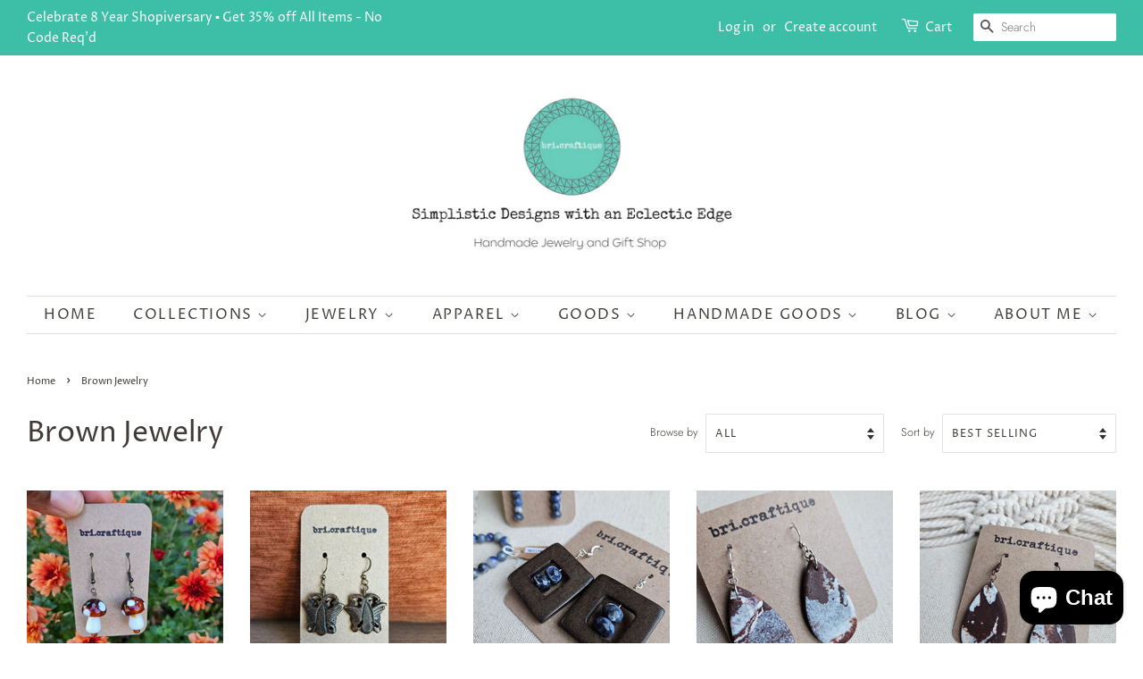

--- FILE ---
content_type: text/html; charset=utf-8
request_url: https://bricraftique.com/collections/brown-jewelry
body_size: 33718
content:
<!doctype html>
<html class="no-js">
<head>

  <!-- Basic page needs ================================================== -->
  <meta charset="utf-8">
  <meta http-equiv="X-UA-Compatible" content="IE=edge,chrome=1">

  

  <!-- Title and description ================================================== -->
  <title>
  Brown Jewelry &ndash; bri.craftique
  </title>

  

  <!-- Social meta ================================================== -->
  <!-- /snippets/social-meta-tags.liquid -->




<meta property="og:site_name" content="bri.craftique">
<meta property="og:url" content="https://bricraftique.com/collections/brown-jewelry">
<meta property="og:title" content="Brown Jewelry">
<meta property="og:type" content="product.group">
<meta property="og:description" content="Looking for a handmade piece that works with a variety of looks? Shop our collection on our website to seek out simplistic designs with an eclectic edge! Our pieces make the perfect gifts!">

<meta property="og:image" content="http://bricraftique.com/cdn/shop/collections/Brown_Jewelry_1200x1200.jpg?v=1732836428">
<meta property="og:image:secure_url" content="https://bricraftique.com/cdn/shop/collections/Brown_Jewelry_1200x1200.jpg?v=1732836428">


<meta name="twitter:card" content="summary_large_image">
<meta name="twitter:title" content="Brown Jewelry">
<meta name="twitter:description" content="Looking for a handmade piece that works with a variety of looks? Shop our collection on our website to seek out simplistic designs with an eclectic edge! Our pieces make the perfect gifts!">


  <!-- Helpers ================================================== -->
  <link rel="canonical" href="https://bricraftique.com/collections/brown-jewelry">
  <meta name="viewport" content="width=device-width,initial-scale=1">
  <meta name="theme-color" content="#3dbea7">

  <!-- CSS ================================================== -->
  <link href="//bricraftique.com/cdn/shop/t/2/assets/timber.scss.css?v=154092175403558257451763157515" rel="stylesheet" type="text/css" media="all" />
  <link href="//bricraftique.com/cdn/shop/t/2/assets/theme.scss.css?v=108829831432015987521763157515" rel="stylesheet" type="text/css" media="all" />

  <script>
    window.theme = window.theme || {};

    var theme = {
      strings: {
        addToCart: "Add to Cart",
        soldOut: "Sold Out",
        unavailable: "Unavailable",
        zoomClose: "Close (Esc)",
        zoomPrev: "Previous (Left arrow key)",
        zoomNext: "Next (Right arrow key)",
        addressError: "Error looking up that address",
        addressNoResults: "No results for that address",
        addressQueryLimit: "You have exceeded the Google API usage limit. Consider upgrading to a \u003ca href=\"https:\/\/developers.google.com\/maps\/premium\/usage-limits\"\u003ePremium Plan\u003c\/a\u003e.",
        authError: "There was a problem authenticating your Google Maps API Key."
      },
      settings: {
        // Adding some settings to allow the editor to update correctly when they are changed
        enableWideLayout: true,
        typeAccentTransform: true,
        typeAccentSpacing: true,
        baseFontSize: '14px',
        headerBaseFontSize: '32px',
        accentFontSize: '16px'
      },
      variables: {
        mediaQueryMedium: 'screen and (max-width: 768px)',
        bpSmall: false
      },
      moneyFormat: "${{amount}}"
    }

    document.documentElement.className = document.documentElement.className.replace('no-js', 'supports-js');
  </script>

  <!-- Header hook for plugins ================================================== -->
  <script>window.performance && window.performance.mark && window.performance.mark('shopify.content_for_header.start');</script><meta name="google-site-verification" content="l8cfmxJH-7YzQEGIhTHKzJAJkZ8JzKY0nifZBjdGIbQ">
<meta id="shopify-digital-wallet" name="shopify-digital-wallet" content="/26172948528/digital_wallets/dialog">
<meta name="shopify-checkout-api-token" content="eb4dd865c0b30124ec98cdf3a41d646d">
<meta id="in-context-paypal-metadata" data-shop-id="26172948528" data-venmo-supported="false" data-environment="production" data-locale="en_US" data-paypal-v4="true" data-currency="USD">
<link rel="alternate" type="application/atom+xml" title="Feed" href="/collections/brown-jewelry.atom" />
<link rel="alternate" hreflang="x-default" href="https://bricraftique.com/collections/brown-jewelry">
<link rel="alternate" hreflang="en" href="https://bricraftique.com/collections/brown-jewelry">
<link rel="alternate" hreflang="es" href="https://bricraftique.com/es/collections/brown-jewelry">
<link rel="alternate" type="application/json+oembed" href="https://bricraftique.com/collections/brown-jewelry.oembed">
<script async="async" src="/checkouts/internal/preloads.js?locale=en-US"></script>
<link rel="preconnect" href="https://shop.app" crossorigin="anonymous">
<script async="async" src="https://shop.app/checkouts/internal/preloads.js?locale=en-US&shop_id=26172948528" crossorigin="anonymous"></script>
<script id="apple-pay-shop-capabilities" type="application/json">{"shopId":26172948528,"countryCode":"US","currencyCode":"USD","merchantCapabilities":["supports3DS"],"merchantId":"gid:\/\/shopify\/Shop\/26172948528","merchantName":"bri.craftique","requiredBillingContactFields":["postalAddress","email"],"requiredShippingContactFields":["postalAddress","email"],"shippingType":"shipping","supportedNetworks":["visa","masterCard","amex","discover","elo","jcb"],"total":{"type":"pending","label":"bri.craftique","amount":"1.00"},"shopifyPaymentsEnabled":true,"supportsSubscriptions":true}</script>
<script id="shopify-features" type="application/json">{"accessToken":"eb4dd865c0b30124ec98cdf3a41d646d","betas":["rich-media-storefront-analytics"],"domain":"bricraftique.com","predictiveSearch":true,"shopId":26172948528,"locale":"en"}</script>
<script>var Shopify = Shopify || {};
Shopify.shop = "bri-craftique.myshopify.com";
Shopify.locale = "en";
Shopify.currency = {"active":"USD","rate":"1.0"};
Shopify.country = "US";
Shopify.theme = {"name":"Minimal","id":75183620144,"schema_name":"Minimal","schema_version":"11.1.0","theme_store_id":380,"role":"main"};
Shopify.theme.handle = "null";
Shopify.theme.style = {"id":null,"handle":null};
Shopify.cdnHost = "bricraftique.com/cdn";
Shopify.routes = Shopify.routes || {};
Shopify.routes.root = "/";</script>
<script type="module">!function(o){(o.Shopify=o.Shopify||{}).modules=!0}(window);</script>
<script>!function(o){function n(){var o=[];function n(){o.push(Array.prototype.slice.apply(arguments))}return n.q=o,n}var t=o.Shopify=o.Shopify||{};t.loadFeatures=n(),t.autoloadFeatures=n()}(window);</script>
<script>
  window.ShopifyPay = window.ShopifyPay || {};
  window.ShopifyPay.apiHost = "shop.app\/pay";
  window.ShopifyPay.redirectState = null;
</script>
<script id="shop-js-analytics" type="application/json">{"pageType":"collection"}</script>
<script defer="defer" async type="module" src="//bricraftique.com/cdn/shopifycloud/shop-js/modules/v2/client.init-shop-cart-sync_BdyHc3Nr.en.esm.js"></script>
<script defer="defer" async type="module" src="//bricraftique.com/cdn/shopifycloud/shop-js/modules/v2/chunk.common_Daul8nwZ.esm.js"></script>
<script type="module">
  await import("//bricraftique.com/cdn/shopifycloud/shop-js/modules/v2/client.init-shop-cart-sync_BdyHc3Nr.en.esm.js");
await import("//bricraftique.com/cdn/shopifycloud/shop-js/modules/v2/chunk.common_Daul8nwZ.esm.js");

  window.Shopify.SignInWithShop?.initShopCartSync?.({"fedCMEnabled":true,"windoidEnabled":true});

</script>
<script>
  window.Shopify = window.Shopify || {};
  if (!window.Shopify.featureAssets) window.Shopify.featureAssets = {};
  window.Shopify.featureAssets['shop-js'] = {"shop-cart-sync":["modules/v2/client.shop-cart-sync_QYOiDySF.en.esm.js","modules/v2/chunk.common_Daul8nwZ.esm.js"],"init-fed-cm":["modules/v2/client.init-fed-cm_DchLp9rc.en.esm.js","modules/v2/chunk.common_Daul8nwZ.esm.js"],"shop-button":["modules/v2/client.shop-button_OV7bAJc5.en.esm.js","modules/v2/chunk.common_Daul8nwZ.esm.js"],"init-windoid":["modules/v2/client.init-windoid_DwxFKQ8e.en.esm.js","modules/v2/chunk.common_Daul8nwZ.esm.js"],"shop-cash-offers":["modules/v2/client.shop-cash-offers_DWtL6Bq3.en.esm.js","modules/v2/chunk.common_Daul8nwZ.esm.js","modules/v2/chunk.modal_CQq8HTM6.esm.js"],"shop-toast-manager":["modules/v2/client.shop-toast-manager_CX9r1SjA.en.esm.js","modules/v2/chunk.common_Daul8nwZ.esm.js"],"init-shop-email-lookup-coordinator":["modules/v2/client.init-shop-email-lookup-coordinator_UhKnw74l.en.esm.js","modules/v2/chunk.common_Daul8nwZ.esm.js"],"pay-button":["modules/v2/client.pay-button_DzxNnLDY.en.esm.js","modules/v2/chunk.common_Daul8nwZ.esm.js"],"avatar":["modules/v2/client.avatar_BTnouDA3.en.esm.js"],"init-shop-cart-sync":["modules/v2/client.init-shop-cart-sync_BdyHc3Nr.en.esm.js","modules/v2/chunk.common_Daul8nwZ.esm.js"],"shop-login-button":["modules/v2/client.shop-login-button_D8B466_1.en.esm.js","modules/v2/chunk.common_Daul8nwZ.esm.js","modules/v2/chunk.modal_CQq8HTM6.esm.js"],"init-customer-accounts-sign-up":["modules/v2/client.init-customer-accounts-sign-up_C8fpPm4i.en.esm.js","modules/v2/client.shop-login-button_D8B466_1.en.esm.js","modules/v2/chunk.common_Daul8nwZ.esm.js","modules/v2/chunk.modal_CQq8HTM6.esm.js"],"init-shop-for-new-customer-accounts":["modules/v2/client.init-shop-for-new-customer-accounts_CVTO0Ztu.en.esm.js","modules/v2/client.shop-login-button_D8B466_1.en.esm.js","modules/v2/chunk.common_Daul8nwZ.esm.js","modules/v2/chunk.modal_CQq8HTM6.esm.js"],"init-customer-accounts":["modules/v2/client.init-customer-accounts_dRgKMfrE.en.esm.js","modules/v2/client.shop-login-button_D8B466_1.en.esm.js","modules/v2/chunk.common_Daul8nwZ.esm.js","modules/v2/chunk.modal_CQq8HTM6.esm.js"],"shop-follow-button":["modules/v2/client.shop-follow-button_CkZpjEct.en.esm.js","modules/v2/chunk.common_Daul8nwZ.esm.js","modules/v2/chunk.modal_CQq8HTM6.esm.js"],"lead-capture":["modules/v2/client.lead-capture_BntHBhfp.en.esm.js","modules/v2/chunk.common_Daul8nwZ.esm.js","modules/v2/chunk.modal_CQq8HTM6.esm.js"],"checkout-modal":["modules/v2/client.checkout-modal_CfxcYbTm.en.esm.js","modules/v2/chunk.common_Daul8nwZ.esm.js","modules/v2/chunk.modal_CQq8HTM6.esm.js"],"shop-login":["modules/v2/client.shop-login_Da4GZ2H6.en.esm.js","modules/v2/chunk.common_Daul8nwZ.esm.js","modules/v2/chunk.modal_CQq8HTM6.esm.js"],"payment-terms":["modules/v2/client.payment-terms_MV4M3zvL.en.esm.js","modules/v2/chunk.common_Daul8nwZ.esm.js","modules/v2/chunk.modal_CQq8HTM6.esm.js"]};
</script>
<script>(function() {
  var isLoaded = false;
  function asyncLoad() {
    if (isLoaded) return;
    isLoaded = true;
    var urls = ["https:\/\/buy-me-cdn.makeprosimp.com\/v2\/app.min.js?v=v2\u0026shop=bri-craftique.myshopify.com","https:\/\/chimpstatic.com\/mcjs-connected\/js\/users\/6624648fd2b0aa1e06dfc08e0\/178a9430c39d21e99ccab9a9b.js?shop=bri-craftique.myshopify.com","https:\/\/a.mailmunch.co\/widgets\/site-702330-d83205c097887ce72ef69b4bd12599488731ed1f.js?shop=bri-craftique.myshopify.com","https:\/\/cdn.nfcube.com\/instafeed-f5d2da5a28d9f77b300bb282c2e4addd.js?shop=bri-craftique.myshopify.com","\/\/cdn.shopify.com\/proxy\/f55c0d23b072b54c87de110f1444505d77c8067cd01ed86fe3d76ab41a22dd38\/bucket.useifsapp.com\/theme-files-min\/js\/ifs-script-tag-min.js?v=1\u0026shop=bri-craftique.myshopify.com\u0026sp-cache-control=cHVibGljLCBtYXgtYWdlPTkwMA"];
    for (var i = 0; i < urls.length; i++) {
      var s = document.createElement('script');
      s.type = 'text/javascript';
      s.async = true;
      s.src = urls[i];
      var x = document.getElementsByTagName('script')[0];
      x.parentNode.insertBefore(s, x);
    }
  };
  if(window.attachEvent) {
    window.attachEvent('onload', asyncLoad);
  } else {
    window.addEventListener('load', asyncLoad, false);
  }
})();</script>
<script id="__st">var __st={"a":26172948528,"offset":-28800,"reqid":"8090e45b-253c-42be-b4e0-f11445ea38a7-1768974514","pageurl":"bricraftique.com\/collections\/brown-jewelry","u":"3eadbd7a5d33","p":"collection","rtyp":"collection","rid":299994251455};</script>
<script>window.ShopifyPaypalV4VisibilityTracking = true;</script>
<script id="captcha-bootstrap">!function(){'use strict';const t='contact',e='account',n='new_comment',o=[[t,t],['blogs',n],['comments',n],[t,'customer']],c=[[e,'customer_login'],[e,'guest_login'],[e,'recover_customer_password'],[e,'create_customer']],r=t=>t.map((([t,e])=>`form[action*='/${t}']:not([data-nocaptcha='true']) input[name='form_type'][value='${e}']`)).join(','),a=t=>()=>t?[...document.querySelectorAll(t)].map((t=>t.form)):[];function s(){const t=[...o],e=r(t);return a(e)}const i='password',u='form_key',d=['recaptcha-v3-token','g-recaptcha-response','h-captcha-response',i],f=()=>{try{return window.sessionStorage}catch{return}},m='__shopify_v',_=t=>t.elements[u];function p(t,e,n=!1){try{const o=window.sessionStorage,c=JSON.parse(o.getItem(e)),{data:r}=function(t){const{data:e,action:n}=t;return t[m]||n?{data:e,action:n}:{data:t,action:n}}(c);for(const[e,n]of Object.entries(r))t.elements[e]&&(t.elements[e].value=n);n&&o.removeItem(e)}catch(o){console.error('form repopulation failed',{error:o})}}const l='form_type',E='cptcha';function T(t){t.dataset[E]=!0}const w=window,h=w.document,L='Shopify',v='ce_forms',y='captcha';let A=!1;((t,e)=>{const n=(g='f06e6c50-85a8-45c8-87d0-21a2b65856fe',I='https://cdn.shopify.com/shopifycloud/storefront-forms-hcaptcha/ce_storefront_forms_captcha_hcaptcha.v1.5.2.iife.js',D={infoText:'Protected by hCaptcha',privacyText:'Privacy',termsText:'Terms'},(t,e,n)=>{const o=w[L][v],c=o.bindForm;if(c)return c(t,g,e,D).then(n);var r;o.q.push([[t,g,e,D],n]),r=I,A||(h.body.append(Object.assign(h.createElement('script'),{id:'captcha-provider',async:!0,src:r})),A=!0)});var g,I,D;w[L]=w[L]||{},w[L][v]=w[L][v]||{},w[L][v].q=[],w[L][y]=w[L][y]||{},w[L][y].protect=function(t,e){n(t,void 0,e),T(t)},Object.freeze(w[L][y]),function(t,e,n,w,h,L){const[v,y,A,g]=function(t,e,n){const i=e?o:[],u=t?c:[],d=[...i,...u],f=r(d),m=r(i),_=r(d.filter((([t,e])=>n.includes(e))));return[a(f),a(m),a(_),s()]}(w,h,L),I=t=>{const e=t.target;return e instanceof HTMLFormElement?e:e&&e.form},D=t=>v().includes(t);t.addEventListener('submit',(t=>{const e=I(t);if(!e)return;const n=D(e)&&!e.dataset.hcaptchaBound&&!e.dataset.recaptchaBound,o=_(e),c=g().includes(e)&&(!o||!o.value);(n||c)&&t.preventDefault(),c&&!n&&(function(t){try{if(!f())return;!function(t){const e=f();if(!e)return;const n=_(t);if(!n)return;const o=n.value;o&&e.removeItem(o)}(t);const e=Array.from(Array(32),(()=>Math.random().toString(36)[2])).join('');!function(t,e){_(t)||t.append(Object.assign(document.createElement('input'),{type:'hidden',name:u})),t.elements[u].value=e}(t,e),function(t,e){const n=f();if(!n)return;const o=[...t.querySelectorAll(`input[type='${i}']`)].map((({name:t})=>t)),c=[...d,...o],r={};for(const[a,s]of new FormData(t).entries())c.includes(a)||(r[a]=s);n.setItem(e,JSON.stringify({[m]:1,action:t.action,data:r}))}(t,e)}catch(e){console.error('failed to persist form',e)}}(e),e.submit())}));const S=(t,e)=>{t&&!t.dataset[E]&&(n(t,e.some((e=>e===t))),T(t))};for(const o of['focusin','change'])t.addEventListener(o,(t=>{const e=I(t);D(e)&&S(e,y())}));const B=e.get('form_key'),M=e.get(l),P=B&&M;t.addEventListener('DOMContentLoaded',(()=>{const t=y();if(P)for(const e of t)e.elements[l].value===M&&p(e,B);[...new Set([...A(),...v().filter((t=>'true'===t.dataset.shopifyCaptcha))])].forEach((e=>S(e,t)))}))}(h,new URLSearchParams(w.location.search),n,t,e,['guest_login'])})(!0,!0)}();</script>
<script integrity="sha256-4kQ18oKyAcykRKYeNunJcIwy7WH5gtpwJnB7kiuLZ1E=" data-source-attribution="shopify.loadfeatures" defer="defer" src="//bricraftique.com/cdn/shopifycloud/storefront/assets/storefront/load_feature-a0a9edcb.js" crossorigin="anonymous"></script>
<script crossorigin="anonymous" defer="defer" src="//bricraftique.com/cdn/shopifycloud/storefront/assets/shopify_pay/storefront-65b4c6d7.js?v=20250812"></script>
<script data-source-attribution="shopify.dynamic_checkout.dynamic.init">var Shopify=Shopify||{};Shopify.PaymentButton=Shopify.PaymentButton||{isStorefrontPortableWallets:!0,init:function(){window.Shopify.PaymentButton.init=function(){};var t=document.createElement("script");t.src="https://bricraftique.com/cdn/shopifycloud/portable-wallets/latest/portable-wallets.en.js",t.type="module",document.head.appendChild(t)}};
</script>
<script data-source-attribution="shopify.dynamic_checkout.buyer_consent">
  function portableWalletsHideBuyerConsent(e){var t=document.getElementById("shopify-buyer-consent"),n=document.getElementById("shopify-subscription-policy-button");t&&n&&(t.classList.add("hidden"),t.setAttribute("aria-hidden","true"),n.removeEventListener("click",e))}function portableWalletsShowBuyerConsent(e){var t=document.getElementById("shopify-buyer-consent"),n=document.getElementById("shopify-subscription-policy-button");t&&n&&(t.classList.remove("hidden"),t.removeAttribute("aria-hidden"),n.addEventListener("click",e))}window.Shopify?.PaymentButton&&(window.Shopify.PaymentButton.hideBuyerConsent=portableWalletsHideBuyerConsent,window.Shopify.PaymentButton.showBuyerConsent=portableWalletsShowBuyerConsent);
</script>
<script data-source-attribution="shopify.dynamic_checkout.cart.bootstrap">document.addEventListener("DOMContentLoaded",(function(){function t(){return document.querySelector("shopify-accelerated-checkout-cart, shopify-accelerated-checkout")}if(t())Shopify.PaymentButton.init();else{new MutationObserver((function(e,n){t()&&(Shopify.PaymentButton.init(),n.disconnect())})).observe(document.body,{childList:!0,subtree:!0})}}));
</script>
<link id="shopify-accelerated-checkout-styles" rel="stylesheet" media="screen" href="https://bricraftique.com/cdn/shopifycloud/portable-wallets/latest/accelerated-checkout-backwards-compat.css" crossorigin="anonymous">
<style id="shopify-accelerated-checkout-cart">
        #shopify-buyer-consent {
  margin-top: 1em;
  display: inline-block;
  width: 100%;
}

#shopify-buyer-consent.hidden {
  display: none;
}

#shopify-subscription-policy-button {
  background: none;
  border: none;
  padding: 0;
  text-decoration: underline;
  font-size: inherit;
  cursor: pointer;
}

#shopify-subscription-policy-button::before {
  box-shadow: none;
}

      </style>

<script>window.performance && window.performance.mark && window.performance.mark('shopify.content_for_header.end');</script>

  <script src="//bricraftique.com/cdn/shop/t/2/assets/jquery-2.2.3.min.js?v=58211863146907186831564252925" type="text/javascript"></script>

  <script src="//bricraftique.com/cdn/shop/t/2/assets/lazysizes.min.js?v=155223123402716617051564252926" async="async"></script>

  
  
<meta name="p:domain_verify" content="06adaf8ac538df7f7afd9624d442878c"/>
  
<!-- Start of Judge.me Core -->
<link rel="dns-prefetch" href="https://cdn.judge.me/">
<script data-cfasync='false' class='jdgm-settings-script'>window.jdgmSettings={"pagination":5,"disable_web_reviews":false,"badge_no_review_text":"No reviews","badge_n_reviews_text":"{{ n }} review/reviews","hide_badge_preview_if_no_reviews":true,"badge_hide_text":false,"enforce_center_preview_badge":false,"widget_title":"Customer Reviews","widget_open_form_text":"Write a review","widget_close_form_text":"Cancel review","widget_refresh_page_text":"Refresh page","widget_summary_text":"Based on {{ number_of_reviews }} review/reviews","widget_no_review_text":"Be the first to write a review","widget_name_field_text":"Display name","widget_verified_name_field_text":"Verified Name (public)","widget_name_placeholder_text":"Display name","widget_required_field_error_text":"This field is required.","widget_email_field_text":"Email address","widget_verified_email_field_text":"Verified Email (private, can not be edited)","widget_email_placeholder_text":"Your email address","widget_email_field_error_text":"Please enter a valid email address.","widget_rating_field_text":"Rating","widget_review_title_field_text":"Review Title","widget_review_title_placeholder_text":"Give your review a title","widget_review_body_field_text":"Review content","widget_review_body_placeholder_text":"Start writing here...","widget_pictures_field_text":"Picture/Video (optional)","widget_submit_review_text":"Submit Review","widget_submit_verified_review_text":"Submit Verified Review","widget_submit_success_msg_with_auto_publish":"Thank you! Please refresh the page in a few moments to see your review. You can remove or edit your review by logging into \u003ca href='https://judge.me/login' target='_blank' rel='nofollow noopener'\u003eJudge.me\u003c/a\u003e","widget_submit_success_msg_no_auto_publish":"Thank you! Your review will be published as soon as it is approved by the shop admin. You can remove or edit your review by logging into \u003ca href='https://judge.me/login' target='_blank' rel='nofollow noopener'\u003eJudge.me\u003c/a\u003e","widget_show_default_reviews_out_of_total_text":"Showing {{ n_reviews_shown }} out of {{ n_reviews }} reviews.","widget_show_all_link_text":"Show all","widget_show_less_link_text":"Show less","widget_author_said_text":"{{ reviewer_name }} said:","widget_days_text":"{{ n }} days ago","widget_weeks_text":"{{ n }} week/weeks ago","widget_months_text":"{{ n }} month/months ago","widget_years_text":"{{ n }} year/years ago","widget_yesterday_text":"Yesterday","widget_today_text":"Today","widget_replied_text":"\u003e\u003e {{ shop_name }} replied:","widget_read_more_text":"Read more","widget_reviewer_name_as_initial":"","widget_rating_filter_color":"#fbcd0a","widget_rating_filter_see_all_text":"See all reviews","widget_sorting_most_recent_text":"Most Recent","widget_sorting_highest_rating_text":"Highest Rating","widget_sorting_lowest_rating_text":"Lowest Rating","widget_sorting_with_pictures_text":"Only Pictures","widget_sorting_most_helpful_text":"Most Helpful","widget_open_question_form_text":"Ask a question","widget_reviews_subtab_text":"Reviews","widget_questions_subtab_text":"Questions","widget_question_label_text":"Question","widget_answer_label_text":"Answer","widget_question_placeholder_text":"Write your question here","widget_submit_question_text":"Submit Question","widget_question_submit_success_text":"Thank you for your question! We will notify you once it gets answered.","verified_badge_text":"Verified","verified_badge_bg_color":"","verified_badge_text_color":"","verified_badge_placement":"left-of-reviewer-name","widget_review_max_height":"","widget_hide_border":false,"widget_social_share":false,"widget_thumb":false,"widget_review_location_show":false,"widget_location_format":"","all_reviews_include_out_of_store_products":true,"all_reviews_out_of_store_text":"(out of store)","all_reviews_pagination":100,"all_reviews_product_name_prefix_text":"about","enable_review_pictures":false,"enable_question_anwser":false,"widget_theme":"default","review_date_format":"mm/dd/yyyy","default_sort_method":"most-recent","widget_product_reviews_subtab_text":"Product Reviews","widget_shop_reviews_subtab_text":"Shop Reviews","widget_other_products_reviews_text":"Reviews for other products","widget_store_reviews_subtab_text":"Store reviews","widget_no_store_reviews_text":"This store hasn't received any reviews yet","widget_web_restriction_product_reviews_text":"This product hasn't received any reviews yet","widget_no_items_text":"No items found","widget_show_more_text":"Show more","widget_write_a_store_review_text":"Write a Store Review","widget_other_languages_heading":"Reviews in Other Languages","widget_translate_review_text":"Translate review to {{ language }}","widget_translating_review_text":"Translating...","widget_show_original_translation_text":"Show original ({{ language }})","widget_translate_review_failed_text":"Review couldn't be translated.","widget_translate_review_retry_text":"Retry","widget_translate_review_try_again_later_text":"Try again later","show_product_url_for_grouped_product":false,"widget_sorting_pictures_first_text":"Pictures First","show_pictures_on_all_rev_page_mobile":false,"show_pictures_on_all_rev_page_desktop":false,"floating_tab_hide_mobile_install_preference":false,"floating_tab_button_name":"★ Reviews","floating_tab_title":"Let customers speak for us","floating_tab_button_color":"","floating_tab_button_background_color":"","floating_tab_url":"","floating_tab_url_enabled":false,"floating_tab_tab_style":"text","all_reviews_text_badge_text":"Customers rate us {{ shop.metafields.judgeme.all_reviews_rating | round: 1 }}/5 based on {{ shop.metafields.judgeme.all_reviews_count }} reviews.","all_reviews_text_badge_text_branded_style":"{{ shop.metafields.judgeme.all_reviews_rating | round: 1 }} out of 5 stars based on {{ shop.metafields.judgeme.all_reviews_count }} reviews","is_all_reviews_text_badge_a_link":false,"show_stars_for_all_reviews_text_badge":false,"all_reviews_text_badge_url":"","all_reviews_text_style":"text","all_reviews_text_color_style":"judgeme_brand_color","all_reviews_text_color":"#108474","all_reviews_text_show_jm_brand":true,"featured_carousel_show_header":true,"featured_carousel_title":"Let customers speak for us","testimonials_carousel_title":"Customers are saying","videos_carousel_title":"Real customer stories","cards_carousel_title":"Customers are saying","featured_carousel_count_text":"from {{ n }} reviews","featured_carousel_add_link_to_all_reviews_page":false,"featured_carousel_url":"","featured_carousel_show_images":true,"featured_carousel_autoslide_interval":5,"featured_carousel_arrows_on_the_sides":false,"featured_carousel_height":250,"featured_carousel_width":80,"featured_carousel_image_size":0,"featured_carousel_image_height":250,"featured_carousel_arrow_color":"#eeeeee","verified_count_badge_style":"vintage","verified_count_badge_orientation":"horizontal","verified_count_badge_color_style":"judgeme_brand_color","verified_count_badge_color":"#108474","is_verified_count_badge_a_link":false,"verified_count_badge_url":"","verified_count_badge_show_jm_brand":true,"widget_rating_preset_default":5,"widget_first_sub_tab":"product-reviews","widget_show_histogram":true,"widget_histogram_use_custom_color":false,"widget_pagination_use_custom_color":false,"widget_star_use_custom_color":false,"widget_verified_badge_use_custom_color":false,"widget_write_review_use_custom_color":false,"picture_reminder_submit_button":"Upload Pictures","enable_review_videos":false,"mute_video_by_default":false,"widget_sorting_videos_first_text":"Videos First","widget_review_pending_text":"Pending","featured_carousel_items_for_large_screen":3,"social_share_options_order":"Facebook,Twitter","remove_microdata_snippet":false,"disable_json_ld":false,"enable_json_ld_products":false,"preview_badge_show_question_text":false,"preview_badge_no_question_text":"No questions","preview_badge_n_question_text":"{{ number_of_questions }} question/questions","qa_badge_show_icon":false,"qa_badge_position":"same-row","remove_judgeme_branding":false,"widget_add_search_bar":false,"widget_search_bar_placeholder":"Search","widget_sorting_verified_only_text":"Verified only","featured_carousel_theme":"default","featured_carousel_show_rating":true,"featured_carousel_show_title":true,"featured_carousel_show_body":true,"featured_carousel_show_date":false,"featured_carousel_show_reviewer":true,"featured_carousel_show_product":false,"featured_carousel_header_background_color":"#108474","featured_carousel_header_text_color":"#ffffff","featured_carousel_name_product_separator":"reviewed","featured_carousel_full_star_background":"#108474","featured_carousel_empty_star_background":"#dadada","featured_carousel_vertical_theme_background":"#f9fafb","featured_carousel_verified_badge_enable":false,"featured_carousel_verified_badge_color":"#108474","featured_carousel_border_style":"round","featured_carousel_review_line_length_limit":3,"featured_carousel_more_reviews_button_text":"Read more reviews","featured_carousel_view_product_button_text":"View product","all_reviews_page_load_reviews_on":"scroll","all_reviews_page_load_more_text":"Load More Reviews","disable_fb_tab_reviews":false,"enable_ajax_cdn_cache":false,"widget_public_name_text":"displayed publicly like","default_reviewer_name":"John Smith","default_reviewer_name_has_non_latin":true,"widget_reviewer_anonymous":"Anonymous","medals_widget_title":"Judge.me Review Medals","medals_widget_background_color":"#f9fafb","medals_widget_position":"footer_all_pages","medals_widget_border_color":"#f9fafb","medals_widget_verified_text_position":"left","medals_widget_use_monochromatic_version":false,"medals_widget_elements_color":"#108474","show_reviewer_avatar":true,"widget_invalid_yt_video_url_error_text":"Not a YouTube video URL","widget_max_length_field_error_text":"Please enter no more than {0} characters.","widget_show_country_flag":false,"widget_show_collected_via_shop_app":true,"widget_verified_by_shop_badge_style":"light","widget_verified_by_shop_text":"Verified by Shop","widget_show_photo_gallery":false,"widget_load_with_code_splitting":true,"widget_ugc_install_preference":false,"widget_ugc_title":"Made by us, Shared by you","widget_ugc_subtitle":"Tag us to see your picture featured in our page","widget_ugc_arrows_color":"#ffffff","widget_ugc_primary_button_text":"Buy Now","widget_ugc_primary_button_background_color":"#108474","widget_ugc_primary_button_text_color":"#ffffff","widget_ugc_primary_button_border_width":"0","widget_ugc_primary_button_border_style":"none","widget_ugc_primary_button_border_color":"#108474","widget_ugc_primary_button_border_radius":"25","widget_ugc_secondary_button_text":"Load More","widget_ugc_secondary_button_background_color":"#ffffff","widget_ugc_secondary_button_text_color":"#108474","widget_ugc_secondary_button_border_width":"2","widget_ugc_secondary_button_border_style":"solid","widget_ugc_secondary_button_border_color":"#108474","widget_ugc_secondary_button_border_radius":"25","widget_ugc_reviews_button_text":"View Reviews","widget_ugc_reviews_button_background_color":"#ffffff","widget_ugc_reviews_button_text_color":"#108474","widget_ugc_reviews_button_border_width":"2","widget_ugc_reviews_button_border_style":"solid","widget_ugc_reviews_button_border_color":"#108474","widget_ugc_reviews_button_border_radius":"25","widget_ugc_reviews_button_link_to":"judgeme-reviews-page","widget_ugc_show_post_date":true,"widget_ugc_max_width":"800","widget_rating_metafield_value_type":true,"widget_primary_color":"#108474","widget_enable_secondary_color":false,"widget_secondary_color":"#edf5f5","widget_summary_average_rating_text":"{{ average_rating }} out of 5","widget_media_grid_title":"Customer photos \u0026 videos","widget_media_grid_see_more_text":"See more","widget_round_style":false,"widget_show_product_medals":true,"widget_verified_by_judgeme_text":"Verified by Judge.me","widget_show_store_medals":true,"widget_verified_by_judgeme_text_in_store_medals":"Verified by Judge.me","widget_media_field_exceed_quantity_message":"Sorry, we can only accept {{ max_media }} for one review.","widget_media_field_exceed_limit_message":"{{ file_name }} is too large, please select a {{ media_type }} less than {{ size_limit }}MB.","widget_review_submitted_text":"Review Submitted!","widget_question_submitted_text":"Question Submitted!","widget_close_form_text_question":"Cancel","widget_write_your_answer_here_text":"Write your answer here","widget_enabled_branded_link":true,"widget_show_collected_by_judgeme":false,"widget_reviewer_name_color":"","widget_write_review_text_color":"","widget_write_review_bg_color":"","widget_collected_by_judgeme_text":"collected by Judge.me","widget_pagination_type":"standard","widget_load_more_text":"Load More","widget_load_more_color":"#108474","widget_full_review_text":"Full Review","widget_read_more_reviews_text":"Read More Reviews","widget_read_questions_text":"Read Questions","widget_questions_and_answers_text":"Questions \u0026 Answers","widget_verified_by_text":"Verified by","widget_verified_text":"Verified","widget_number_of_reviews_text":"{{ number_of_reviews }} reviews","widget_back_button_text":"Back","widget_next_button_text":"Next","widget_custom_forms_filter_button":"Filters","custom_forms_style":"vertical","widget_show_review_information":false,"how_reviews_are_collected":"How reviews are collected?","widget_show_review_keywords":false,"widget_gdpr_statement":"How we use your data: We'll only contact you about the review you left, and only if necessary. By submitting your review, you agree to Judge.me's \u003ca href='https://judge.me/terms' target='_blank' rel='nofollow noopener'\u003eterms\u003c/a\u003e, \u003ca href='https://judge.me/privacy' target='_blank' rel='nofollow noopener'\u003eprivacy\u003c/a\u003e and \u003ca href='https://judge.me/content-policy' target='_blank' rel='nofollow noopener'\u003econtent\u003c/a\u003e policies.","widget_multilingual_sorting_enabled":false,"widget_translate_review_content_enabled":false,"widget_translate_review_content_method":"manual","popup_widget_review_selection":"automatically_with_pictures","popup_widget_round_border_style":true,"popup_widget_show_title":true,"popup_widget_show_body":true,"popup_widget_show_reviewer":false,"popup_widget_show_product":true,"popup_widget_show_pictures":true,"popup_widget_use_review_picture":true,"popup_widget_show_on_home_page":true,"popup_widget_show_on_product_page":true,"popup_widget_show_on_collection_page":true,"popup_widget_show_on_cart_page":true,"popup_widget_position":"bottom_left","popup_widget_first_review_delay":5,"popup_widget_duration":5,"popup_widget_interval":5,"popup_widget_review_count":5,"popup_widget_hide_on_mobile":true,"review_snippet_widget_round_border_style":true,"review_snippet_widget_card_color":"#FFFFFF","review_snippet_widget_slider_arrows_background_color":"#FFFFFF","review_snippet_widget_slider_arrows_color":"#000000","review_snippet_widget_star_color":"#108474","show_product_variant":false,"all_reviews_product_variant_label_text":"Variant: ","widget_show_verified_branding":false,"widget_ai_summary_title":"Customers say","widget_ai_summary_disclaimer":"AI-powered review summary based on recent customer reviews","widget_show_ai_summary":false,"widget_show_ai_summary_bg":false,"widget_show_review_title_input":true,"redirect_reviewers_invited_via_email":"review_widget","request_store_review_after_product_review":false,"request_review_other_products_in_order":false,"review_form_color_scheme":"default","review_form_corner_style":"square","review_form_star_color":{},"review_form_text_color":"#333333","review_form_background_color":"#ffffff","review_form_field_background_color":"#fafafa","review_form_button_color":{},"review_form_button_text_color":"#ffffff","review_form_modal_overlay_color":"#000000","review_content_screen_title_text":"How would you rate this product?","review_content_introduction_text":"We would love it if you would share a bit about your experience.","store_review_form_title_text":"How would you rate this store?","store_review_form_introduction_text":"We would love it if you would share a bit about your experience.","show_review_guidance_text":true,"one_star_review_guidance_text":"Poor","five_star_review_guidance_text":"Great","customer_information_screen_title_text":"About you","customer_information_introduction_text":"Please tell us more about you.","custom_questions_screen_title_text":"Your experience in more detail","custom_questions_introduction_text":"Here are a few questions to help us understand more about your experience.","review_submitted_screen_title_text":"Thanks for your review!","review_submitted_screen_thank_you_text":"We are processing it and it will appear on the store soon.","review_submitted_screen_email_verification_text":"Please confirm your email by clicking the link we just sent you. This helps us keep reviews authentic.","review_submitted_request_store_review_text":"Would you like to share your experience of shopping with us?","review_submitted_review_other_products_text":"Would you like to review these products?","store_review_screen_title_text":"Would you like to share your experience of shopping with us?","store_review_introduction_text":"We value your feedback and use it to improve. Please share any thoughts or suggestions you have.","reviewer_media_screen_title_picture_text":"Share a picture","reviewer_media_introduction_picture_text":"Upload a photo to support your review.","reviewer_media_screen_title_video_text":"Share a video","reviewer_media_introduction_video_text":"Upload a video to support your review.","reviewer_media_screen_title_picture_or_video_text":"Share a picture or video","reviewer_media_introduction_picture_or_video_text":"Upload a photo or video to support your review.","reviewer_media_youtube_url_text":"Paste your Youtube URL here","advanced_settings_next_step_button_text":"Next","advanced_settings_close_review_button_text":"Close","modal_write_review_flow":false,"write_review_flow_required_text":"Required","write_review_flow_privacy_message_text":"We respect your privacy.","write_review_flow_anonymous_text":"Post review as anonymous","write_review_flow_visibility_text":"This won't be visible to other customers.","write_review_flow_multiple_selection_help_text":"Select as many as you like","write_review_flow_single_selection_help_text":"Select one option","write_review_flow_required_field_error_text":"This field is required","write_review_flow_invalid_email_error_text":"Please enter a valid email address","write_review_flow_max_length_error_text":"Max. {{ max_length }} characters.","write_review_flow_media_upload_text":"\u003cb\u003eClick to upload\u003c/b\u003e or drag and drop","write_review_flow_gdpr_statement":"We'll only contact you about your review if necessary. By submitting your review, you agree to our \u003ca href='https://judge.me/terms' target='_blank' rel='nofollow noopener'\u003eterms and conditions\u003c/a\u003e and \u003ca href='https://judge.me/privacy' target='_blank' rel='nofollow noopener'\u003eprivacy policy\u003c/a\u003e.","rating_only_reviews_enabled":false,"show_negative_reviews_help_screen":false,"new_review_flow_help_screen_rating_threshold":3,"negative_review_resolution_screen_title_text":"Tell us more","negative_review_resolution_text":"Your experience matters to us. If there were issues with your purchase, we're here to help. Feel free to reach out to us, we'd love the opportunity to make things right.","negative_review_resolution_button_text":"Contact us","negative_review_resolution_proceed_with_review_text":"Leave a review","negative_review_resolution_subject":"Issue with purchase from {{ shop_name }}.{{ order_name }}","preview_badge_collection_page_install_status":false,"widget_review_custom_css":"","preview_badge_custom_css":"","preview_badge_stars_count":"5-stars","featured_carousel_custom_css":"","floating_tab_custom_css":"","all_reviews_widget_custom_css":"","medals_widget_custom_css":"","verified_badge_custom_css":"","all_reviews_text_custom_css":"","transparency_badges_collected_via_store_invite":false,"transparency_badges_from_another_provider":false,"transparency_badges_collected_from_store_visitor":false,"transparency_badges_collected_by_verified_review_provider":false,"transparency_badges_earned_reward":false,"transparency_badges_collected_via_store_invite_text":"Review collected via store invitation","transparency_badges_from_another_provider_text":"Review collected from another provider","transparency_badges_collected_from_store_visitor_text":"Review collected from a store visitor","transparency_badges_written_in_google_text":"Review written in Google","transparency_badges_written_in_etsy_text":"Review written in Etsy","transparency_badges_written_in_shop_app_text":"Review written in Shop App","transparency_badges_earned_reward_text":"Review earned a reward for future purchase","product_review_widget_per_page":10,"widget_store_review_label_text":"Review about the store","checkout_comment_extension_title_on_product_page":"Customer Comments","checkout_comment_extension_num_latest_comment_show":5,"checkout_comment_extension_format":"name_and_timestamp","checkout_comment_customer_name":"last_initial","checkout_comment_comment_notification":true,"preview_badge_collection_page_install_preference":true,"preview_badge_home_page_install_preference":false,"preview_badge_product_page_install_preference":true,"review_widget_install_preference":"","review_carousel_install_preference":false,"floating_reviews_tab_install_preference":"none","verified_reviews_count_badge_install_preference":false,"all_reviews_text_install_preference":false,"review_widget_best_location":true,"judgeme_medals_install_preference":false,"review_widget_revamp_enabled":false,"review_widget_qna_enabled":false,"review_widget_header_theme":"minimal","review_widget_widget_title_enabled":true,"review_widget_header_text_size":"medium","review_widget_header_text_weight":"regular","review_widget_average_rating_style":"compact","review_widget_bar_chart_enabled":true,"review_widget_bar_chart_type":"numbers","review_widget_bar_chart_style":"standard","review_widget_expanded_media_gallery_enabled":false,"review_widget_reviews_section_theme":"standard","review_widget_image_style":"thumbnails","review_widget_review_image_ratio":"square","review_widget_stars_size":"medium","review_widget_verified_badge":"standard_text","review_widget_review_title_text_size":"medium","review_widget_review_text_size":"medium","review_widget_review_text_length":"medium","review_widget_number_of_columns_desktop":3,"review_widget_carousel_transition_speed":5,"review_widget_custom_questions_answers_display":"always","review_widget_button_text_color":"#FFFFFF","review_widget_text_color":"#000000","review_widget_lighter_text_color":"#7B7B7B","review_widget_corner_styling":"soft","review_widget_review_word_singular":"review","review_widget_review_word_plural":"reviews","review_widget_voting_label":"Helpful?","review_widget_shop_reply_label":"Reply from {{ shop_name }}:","review_widget_filters_title":"Filters","qna_widget_question_word_singular":"Question","qna_widget_question_word_plural":"Questions","qna_widget_answer_reply_label":"Answer from {{ answerer_name }}:","qna_content_screen_title_text":"Ask a question about this product","qna_widget_question_required_field_error_text":"Please enter your question.","qna_widget_flow_gdpr_statement":"We'll only contact you about your question if necessary. By submitting your question, you agree to our \u003ca href='https://judge.me/terms' target='_blank' rel='nofollow noopener'\u003eterms and conditions\u003c/a\u003e and \u003ca href='https://judge.me/privacy' target='_blank' rel='nofollow noopener'\u003eprivacy policy\u003c/a\u003e.","qna_widget_question_submitted_text":"Thanks for your question!","qna_widget_close_form_text_question":"Close","qna_widget_question_submit_success_text":"We’ll notify you by email when your question is answered.","all_reviews_widget_v2025_enabled":false,"all_reviews_widget_v2025_header_theme":"default","all_reviews_widget_v2025_widget_title_enabled":true,"all_reviews_widget_v2025_header_text_size":"medium","all_reviews_widget_v2025_header_text_weight":"regular","all_reviews_widget_v2025_average_rating_style":"compact","all_reviews_widget_v2025_bar_chart_enabled":true,"all_reviews_widget_v2025_bar_chart_type":"numbers","all_reviews_widget_v2025_bar_chart_style":"standard","all_reviews_widget_v2025_expanded_media_gallery_enabled":false,"all_reviews_widget_v2025_show_store_medals":true,"all_reviews_widget_v2025_show_photo_gallery":true,"all_reviews_widget_v2025_show_review_keywords":false,"all_reviews_widget_v2025_show_ai_summary":false,"all_reviews_widget_v2025_show_ai_summary_bg":false,"all_reviews_widget_v2025_add_search_bar":false,"all_reviews_widget_v2025_default_sort_method":"most-recent","all_reviews_widget_v2025_reviews_per_page":10,"all_reviews_widget_v2025_reviews_section_theme":"default","all_reviews_widget_v2025_image_style":"thumbnails","all_reviews_widget_v2025_review_image_ratio":"square","all_reviews_widget_v2025_stars_size":"medium","all_reviews_widget_v2025_verified_badge":"bold_badge","all_reviews_widget_v2025_review_title_text_size":"medium","all_reviews_widget_v2025_review_text_size":"medium","all_reviews_widget_v2025_review_text_length":"medium","all_reviews_widget_v2025_number_of_columns_desktop":3,"all_reviews_widget_v2025_carousel_transition_speed":5,"all_reviews_widget_v2025_custom_questions_answers_display":"always","all_reviews_widget_v2025_show_product_variant":false,"all_reviews_widget_v2025_show_reviewer_avatar":true,"all_reviews_widget_v2025_reviewer_name_as_initial":"","all_reviews_widget_v2025_review_location_show":false,"all_reviews_widget_v2025_location_format":"","all_reviews_widget_v2025_show_country_flag":false,"all_reviews_widget_v2025_verified_by_shop_badge_style":"light","all_reviews_widget_v2025_social_share":false,"all_reviews_widget_v2025_social_share_options_order":"Facebook,Twitter,LinkedIn,Pinterest","all_reviews_widget_v2025_pagination_type":"standard","all_reviews_widget_v2025_button_text_color":"#FFFFFF","all_reviews_widget_v2025_text_color":"#000000","all_reviews_widget_v2025_lighter_text_color":"#7B7B7B","all_reviews_widget_v2025_corner_styling":"soft","all_reviews_widget_v2025_title":"Customer reviews","all_reviews_widget_v2025_ai_summary_title":"Customers say about this store","all_reviews_widget_v2025_no_review_text":"Be the first to write a review","platform":"shopify","branding_url":"https://app.judge.me/reviews/stores/bricraftique.com","branding_text":"Powered by Judge.me","locale":"en","reply_name":"bri.craftique","widget_version":"3.0","footer":true,"autopublish":true,"review_dates":true,"enable_custom_form":false,"shop_use_review_site":true,"shop_locale":"en","enable_multi_locales_translations":true,"show_review_title_input":true,"review_verification_email_status":"always","can_be_branded":true,"reply_name_text":"bri.craftique"};</script> <style class='jdgm-settings-style'>.jdgm-xx{left:0}:root{--jdgm-primary-color: #108474;--jdgm-secondary-color: rgba(16,132,116,0.1);--jdgm-star-color: #108474;--jdgm-write-review-text-color: white;--jdgm-write-review-bg-color: #108474;--jdgm-paginate-color: #108474;--jdgm-border-radius: 0;--jdgm-reviewer-name-color: #108474}.jdgm-histogram__bar-content{background-color:#108474}.jdgm-rev[data-verified-buyer=true] .jdgm-rev__icon.jdgm-rev__icon:after,.jdgm-rev__buyer-badge.jdgm-rev__buyer-badge{color:white;background-color:#108474}.jdgm-review-widget--small .jdgm-gallery.jdgm-gallery .jdgm-gallery__thumbnail-link:nth-child(8) .jdgm-gallery__thumbnail-wrapper.jdgm-gallery__thumbnail-wrapper:before{content:"See more"}@media only screen and (min-width: 768px){.jdgm-gallery.jdgm-gallery .jdgm-gallery__thumbnail-link:nth-child(8) .jdgm-gallery__thumbnail-wrapper.jdgm-gallery__thumbnail-wrapper:before{content:"See more"}}.jdgm-prev-badge[data-average-rating='0.00']{display:none !important}.jdgm-author-all-initials{display:none !important}.jdgm-author-last-initial{display:none !important}.jdgm-rev-widg__title{visibility:hidden}.jdgm-rev-widg__summary-text{visibility:hidden}.jdgm-prev-badge__text{visibility:hidden}.jdgm-rev__prod-link-prefix:before{content:'about'}.jdgm-rev__variant-label:before{content:'Variant: '}.jdgm-rev__out-of-store-text:before{content:'(out of store)'}@media only screen and (min-width: 768px){.jdgm-rev__pics .jdgm-rev_all-rev-page-picture-separator,.jdgm-rev__pics .jdgm-rev__product-picture{display:none}}@media only screen and (max-width: 768px){.jdgm-rev__pics .jdgm-rev_all-rev-page-picture-separator,.jdgm-rev__pics .jdgm-rev__product-picture{display:none}}.jdgm-preview-badge[data-template="index"]{display:none !important}.jdgm-verified-count-badget[data-from-snippet="true"]{display:none !important}.jdgm-carousel-wrapper[data-from-snippet="true"]{display:none !important}.jdgm-all-reviews-text[data-from-snippet="true"]{display:none !important}.jdgm-medals-section[data-from-snippet="true"]{display:none !important}.jdgm-ugc-media-wrapper[data-from-snippet="true"]{display:none !important}.jdgm-rev__transparency-badge[data-badge-type="review_collected_via_store_invitation"]{display:none !important}.jdgm-rev__transparency-badge[data-badge-type="review_collected_from_another_provider"]{display:none !important}.jdgm-rev__transparency-badge[data-badge-type="review_collected_from_store_visitor"]{display:none !important}.jdgm-rev__transparency-badge[data-badge-type="review_written_in_etsy"]{display:none !important}.jdgm-rev__transparency-badge[data-badge-type="review_written_in_google_business"]{display:none !important}.jdgm-rev__transparency-badge[data-badge-type="review_written_in_shop_app"]{display:none !important}.jdgm-rev__transparency-badge[data-badge-type="review_earned_for_future_purchase"]{display:none !important}.jdgm-review-snippet-widget .jdgm-rev-snippet-widget__cards-container .jdgm-rev-snippet-card{border-radius:8px;background:#fff}.jdgm-review-snippet-widget .jdgm-rev-snippet-widget__cards-container .jdgm-rev-snippet-card__rev-rating .jdgm-star{color:#108474}.jdgm-review-snippet-widget .jdgm-rev-snippet-widget__prev-btn,.jdgm-review-snippet-widget .jdgm-rev-snippet-widget__next-btn{border-radius:50%;background:#fff}.jdgm-review-snippet-widget .jdgm-rev-snippet-widget__prev-btn>svg,.jdgm-review-snippet-widget .jdgm-rev-snippet-widget__next-btn>svg{fill:#000}.jdgm-full-rev-modal.rev-snippet-widget .jm-mfp-container .jm-mfp-content,.jdgm-full-rev-modal.rev-snippet-widget .jm-mfp-container .jdgm-full-rev__icon,.jdgm-full-rev-modal.rev-snippet-widget .jm-mfp-container .jdgm-full-rev__pic-img,.jdgm-full-rev-modal.rev-snippet-widget .jm-mfp-container .jdgm-full-rev__reply{border-radius:8px}.jdgm-full-rev-modal.rev-snippet-widget .jm-mfp-container .jdgm-full-rev[data-verified-buyer="true"] .jdgm-full-rev__icon::after{border-radius:8px}.jdgm-full-rev-modal.rev-snippet-widget .jm-mfp-container .jdgm-full-rev .jdgm-rev__buyer-badge{border-radius:calc( 8px / 2 )}.jdgm-full-rev-modal.rev-snippet-widget .jm-mfp-container .jdgm-full-rev .jdgm-full-rev__replier::before{content:'bri.craftique'}.jdgm-full-rev-modal.rev-snippet-widget .jm-mfp-container .jdgm-full-rev .jdgm-full-rev__product-button{border-radius:calc( 8px * 6 )}
</style> <style class='jdgm-settings-style'></style>

  
  
  
  <style class='jdgm-miracle-styles'>
  @-webkit-keyframes jdgm-spin{0%{-webkit-transform:rotate(0deg);-ms-transform:rotate(0deg);transform:rotate(0deg)}100%{-webkit-transform:rotate(359deg);-ms-transform:rotate(359deg);transform:rotate(359deg)}}@keyframes jdgm-spin{0%{-webkit-transform:rotate(0deg);-ms-transform:rotate(0deg);transform:rotate(0deg)}100%{-webkit-transform:rotate(359deg);-ms-transform:rotate(359deg);transform:rotate(359deg)}}@font-face{font-family:'JudgemeStar';src:url("[data-uri]") format("woff");font-weight:normal;font-style:normal}.jdgm-star{font-family:'JudgemeStar';display:inline !important;text-decoration:none !important;padding:0 4px 0 0 !important;margin:0 !important;font-weight:bold;opacity:1;-webkit-font-smoothing:antialiased;-moz-osx-font-smoothing:grayscale}.jdgm-star:hover{opacity:1}.jdgm-star:last-of-type{padding:0 !important}.jdgm-star.jdgm--on:before{content:"\e000"}.jdgm-star.jdgm--off:before{content:"\e001"}.jdgm-star.jdgm--half:before{content:"\e002"}.jdgm-widget *{margin:0;line-height:1.4;-webkit-box-sizing:border-box;-moz-box-sizing:border-box;box-sizing:border-box;-webkit-overflow-scrolling:touch}.jdgm-hidden{display:none !important;visibility:hidden !important}.jdgm-temp-hidden{display:none}.jdgm-spinner{width:40px;height:40px;margin:auto;border-radius:50%;border-top:2px solid #eee;border-right:2px solid #eee;border-bottom:2px solid #eee;border-left:2px solid #ccc;-webkit-animation:jdgm-spin 0.8s infinite linear;animation:jdgm-spin 0.8s infinite linear}.jdgm-prev-badge{display:block !important}

</style>


  
  
   


<script data-cfasync='false' class='jdgm-script'>
!function(e){window.jdgm=window.jdgm||{},jdgm.CDN_HOST="https://cdn.judge.me/",
jdgm.docReady=function(d){(e.attachEvent?"complete"===e.readyState:"loading"!==e.readyState)?
setTimeout(d,0):e.addEventListener("DOMContentLoaded",d)},jdgm.loadCSS=function(d,t,o,s){
!o&&jdgm.loadCSS.requestedUrls.indexOf(d)>=0||(jdgm.loadCSS.requestedUrls.push(d),
(s=e.createElement("link")).rel="stylesheet",s.class="jdgm-stylesheet",s.media="nope!",
s.href=d,s.onload=function(){this.media="all",t&&setTimeout(t)},e.body.appendChild(s))},
jdgm.loadCSS.requestedUrls=[],jdgm.docReady(function(){(window.jdgmLoadCSS||e.querySelectorAll(
".jdgm-widget, .jdgm-all-reviews-page").length>0)&&(jdgmSettings.widget_load_with_code_splitting?
parseFloat(jdgmSettings.widget_version)>=3?jdgm.loadCSS(jdgm.CDN_HOST+"widget_v3/base.css"):
jdgm.loadCSS(jdgm.CDN_HOST+"widget/base.css"):jdgm.loadCSS(jdgm.CDN_HOST+"shopify_v2.css"))})}(document);
</script>
<script async data-cfasync="false" type="text/javascript" src="https://cdn.judge.me/loader.js"></script>

<noscript><link rel="stylesheet" type="text/css" media="all" href="https://cdn.judge.me/shopify_v2.css"></noscript>
<!-- End of Judge.me Core -->


<!-- BEGIN app block: shopify://apps/judge-me-reviews/blocks/judgeme_core/61ccd3b1-a9f2-4160-9fe9-4fec8413e5d8 --><!-- Start of Judge.me Core -->






<link rel="dns-prefetch" href="https://cdnwidget.judge.me">
<link rel="dns-prefetch" href="https://cdn.judge.me">
<link rel="dns-prefetch" href="https://cdn1.judge.me">
<link rel="dns-prefetch" href="https://api.judge.me">

<script data-cfasync='false' class='jdgm-settings-script'>window.jdgmSettings={"pagination":5,"disable_web_reviews":false,"badge_no_review_text":"No reviews","badge_n_reviews_text":"{{ n }} review/reviews","hide_badge_preview_if_no_reviews":true,"badge_hide_text":false,"enforce_center_preview_badge":false,"widget_title":"Customer Reviews","widget_open_form_text":"Write a review","widget_close_form_text":"Cancel review","widget_refresh_page_text":"Refresh page","widget_summary_text":"Based on {{ number_of_reviews }} review/reviews","widget_no_review_text":"Be the first to write a review","widget_name_field_text":"Display name","widget_verified_name_field_text":"Verified Name (public)","widget_name_placeholder_text":"Display name","widget_required_field_error_text":"This field is required.","widget_email_field_text":"Email address","widget_verified_email_field_text":"Verified Email (private, can not be edited)","widget_email_placeholder_text":"Your email address","widget_email_field_error_text":"Please enter a valid email address.","widget_rating_field_text":"Rating","widget_review_title_field_text":"Review Title","widget_review_title_placeholder_text":"Give your review a title","widget_review_body_field_text":"Review content","widget_review_body_placeholder_text":"Start writing here...","widget_pictures_field_text":"Picture/Video (optional)","widget_submit_review_text":"Submit Review","widget_submit_verified_review_text":"Submit Verified Review","widget_submit_success_msg_with_auto_publish":"Thank you! Please refresh the page in a few moments to see your review. You can remove or edit your review by logging into \u003ca href='https://judge.me/login' target='_blank' rel='nofollow noopener'\u003eJudge.me\u003c/a\u003e","widget_submit_success_msg_no_auto_publish":"Thank you! Your review will be published as soon as it is approved by the shop admin. You can remove or edit your review by logging into \u003ca href='https://judge.me/login' target='_blank' rel='nofollow noopener'\u003eJudge.me\u003c/a\u003e","widget_show_default_reviews_out_of_total_text":"Showing {{ n_reviews_shown }} out of {{ n_reviews }} reviews.","widget_show_all_link_text":"Show all","widget_show_less_link_text":"Show less","widget_author_said_text":"{{ reviewer_name }} said:","widget_days_text":"{{ n }} days ago","widget_weeks_text":"{{ n }} week/weeks ago","widget_months_text":"{{ n }} month/months ago","widget_years_text":"{{ n }} year/years ago","widget_yesterday_text":"Yesterday","widget_today_text":"Today","widget_replied_text":"\u003e\u003e {{ shop_name }} replied:","widget_read_more_text":"Read more","widget_reviewer_name_as_initial":"","widget_rating_filter_color":"#fbcd0a","widget_rating_filter_see_all_text":"See all reviews","widget_sorting_most_recent_text":"Most Recent","widget_sorting_highest_rating_text":"Highest Rating","widget_sorting_lowest_rating_text":"Lowest Rating","widget_sorting_with_pictures_text":"Only Pictures","widget_sorting_most_helpful_text":"Most Helpful","widget_open_question_form_text":"Ask a question","widget_reviews_subtab_text":"Reviews","widget_questions_subtab_text":"Questions","widget_question_label_text":"Question","widget_answer_label_text":"Answer","widget_question_placeholder_text":"Write your question here","widget_submit_question_text":"Submit Question","widget_question_submit_success_text":"Thank you for your question! We will notify you once it gets answered.","verified_badge_text":"Verified","verified_badge_bg_color":"","verified_badge_text_color":"","verified_badge_placement":"left-of-reviewer-name","widget_review_max_height":"","widget_hide_border":false,"widget_social_share":false,"widget_thumb":false,"widget_review_location_show":false,"widget_location_format":"","all_reviews_include_out_of_store_products":true,"all_reviews_out_of_store_text":"(out of store)","all_reviews_pagination":100,"all_reviews_product_name_prefix_text":"about","enable_review_pictures":false,"enable_question_anwser":false,"widget_theme":"default","review_date_format":"mm/dd/yyyy","default_sort_method":"most-recent","widget_product_reviews_subtab_text":"Product Reviews","widget_shop_reviews_subtab_text":"Shop Reviews","widget_other_products_reviews_text":"Reviews for other products","widget_store_reviews_subtab_text":"Store reviews","widget_no_store_reviews_text":"This store hasn't received any reviews yet","widget_web_restriction_product_reviews_text":"This product hasn't received any reviews yet","widget_no_items_text":"No items found","widget_show_more_text":"Show more","widget_write_a_store_review_text":"Write a Store Review","widget_other_languages_heading":"Reviews in Other Languages","widget_translate_review_text":"Translate review to {{ language }}","widget_translating_review_text":"Translating...","widget_show_original_translation_text":"Show original ({{ language }})","widget_translate_review_failed_text":"Review couldn't be translated.","widget_translate_review_retry_text":"Retry","widget_translate_review_try_again_later_text":"Try again later","show_product_url_for_grouped_product":false,"widget_sorting_pictures_first_text":"Pictures First","show_pictures_on_all_rev_page_mobile":false,"show_pictures_on_all_rev_page_desktop":false,"floating_tab_hide_mobile_install_preference":false,"floating_tab_button_name":"★ Reviews","floating_tab_title":"Let customers speak for us","floating_tab_button_color":"","floating_tab_button_background_color":"","floating_tab_url":"","floating_tab_url_enabled":false,"floating_tab_tab_style":"text","all_reviews_text_badge_text":"Customers rate us {{ shop.metafields.judgeme.all_reviews_rating | round: 1 }}/5 based on {{ shop.metafields.judgeme.all_reviews_count }} reviews.","all_reviews_text_badge_text_branded_style":"{{ shop.metafields.judgeme.all_reviews_rating | round: 1 }} out of 5 stars based on {{ shop.metafields.judgeme.all_reviews_count }} reviews","is_all_reviews_text_badge_a_link":false,"show_stars_for_all_reviews_text_badge":false,"all_reviews_text_badge_url":"","all_reviews_text_style":"text","all_reviews_text_color_style":"judgeme_brand_color","all_reviews_text_color":"#108474","all_reviews_text_show_jm_brand":true,"featured_carousel_show_header":true,"featured_carousel_title":"Let customers speak for us","testimonials_carousel_title":"Customers are saying","videos_carousel_title":"Real customer stories","cards_carousel_title":"Customers are saying","featured_carousel_count_text":"from {{ n }} reviews","featured_carousel_add_link_to_all_reviews_page":false,"featured_carousel_url":"","featured_carousel_show_images":true,"featured_carousel_autoslide_interval":5,"featured_carousel_arrows_on_the_sides":false,"featured_carousel_height":250,"featured_carousel_width":80,"featured_carousel_image_size":0,"featured_carousel_image_height":250,"featured_carousel_arrow_color":"#eeeeee","verified_count_badge_style":"vintage","verified_count_badge_orientation":"horizontal","verified_count_badge_color_style":"judgeme_brand_color","verified_count_badge_color":"#108474","is_verified_count_badge_a_link":false,"verified_count_badge_url":"","verified_count_badge_show_jm_brand":true,"widget_rating_preset_default":5,"widget_first_sub_tab":"product-reviews","widget_show_histogram":true,"widget_histogram_use_custom_color":false,"widget_pagination_use_custom_color":false,"widget_star_use_custom_color":false,"widget_verified_badge_use_custom_color":false,"widget_write_review_use_custom_color":false,"picture_reminder_submit_button":"Upload Pictures","enable_review_videos":false,"mute_video_by_default":false,"widget_sorting_videos_first_text":"Videos First","widget_review_pending_text":"Pending","featured_carousel_items_for_large_screen":3,"social_share_options_order":"Facebook,Twitter","remove_microdata_snippet":false,"disable_json_ld":false,"enable_json_ld_products":false,"preview_badge_show_question_text":false,"preview_badge_no_question_text":"No questions","preview_badge_n_question_text":"{{ number_of_questions }} question/questions","qa_badge_show_icon":false,"qa_badge_position":"same-row","remove_judgeme_branding":false,"widget_add_search_bar":false,"widget_search_bar_placeholder":"Search","widget_sorting_verified_only_text":"Verified only","featured_carousel_theme":"default","featured_carousel_show_rating":true,"featured_carousel_show_title":true,"featured_carousel_show_body":true,"featured_carousel_show_date":false,"featured_carousel_show_reviewer":true,"featured_carousel_show_product":false,"featured_carousel_header_background_color":"#108474","featured_carousel_header_text_color":"#ffffff","featured_carousel_name_product_separator":"reviewed","featured_carousel_full_star_background":"#108474","featured_carousel_empty_star_background":"#dadada","featured_carousel_vertical_theme_background":"#f9fafb","featured_carousel_verified_badge_enable":false,"featured_carousel_verified_badge_color":"#108474","featured_carousel_border_style":"round","featured_carousel_review_line_length_limit":3,"featured_carousel_more_reviews_button_text":"Read more reviews","featured_carousel_view_product_button_text":"View product","all_reviews_page_load_reviews_on":"scroll","all_reviews_page_load_more_text":"Load More Reviews","disable_fb_tab_reviews":false,"enable_ajax_cdn_cache":false,"widget_public_name_text":"displayed publicly like","default_reviewer_name":"John Smith","default_reviewer_name_has_non_latin":true,"widget_reviewer_anonymous":"Anonymous","medals_widget_title":"Judge.me Review Medals","medals_widget_background_color":"#f9fafb","medals_widget_position":"footer_all_pages","medals_widget_border_color":"#f9fafb","medals_widget_verified_text_position":"left","medals_widget_use_monochromatic_version":false,"medals_widget_elements_color":"#108474","show_reviewer_avatar":true,"widget_invalid_yt_video_url_error_text":"Not a YouTube video URL","widget_max_length_field_error_text":"Please enter no more than {0} characters.","widget_show_country_flag":false,"widget_show_collected_via_shop_app":true,"widget_verified_by_shop_badge_style":"light","widget_verified_by_shop_text":"Verified by Shop","widget_show_photo_gallery":false,"widget_load_with_code_splitting":true,"widget_ugc_install_preference":false,"widget_ugc_title":"Made by us, Shared by you","widget_ugc_subtitle":"Tag us to see your picture featured in our page","widget_ugc_arrows_color":"#ffffff","widget_ugc_primary_button_text":"Buy Now","widget_ugc_primary_button_background_color":"#108474","widget_ugc_primary_button_text_color":"#ffffff","widget_ugc_primary_button_border_width":"0","widget_ugc_primary_button_border_style":"none","widget_ugc_primary_button_border_color":"#108474","widget_ugc_primary_button_border_radius":"25","widget_ugc_secondary_button_text":"Load More","widget_ugc_secondary_button_background_color":"#ffffff","widget_ugc_secondary_button_text_color":"#108474","widget_ugc_secondary_button_border_width":"2","widget_ugc_secondary_button_border_style":"solid","widget_ugc_secondary_button_border_color":"#108474","widget_ugc_secondary_button_border_radius":"25","widget_ugc_reviews_button_text":"View Reviews","widget_ugc_reviews_button_background_color":"#ffffff","widget_ugc_reviews_button_text_color":"#108474","widget_ugc_reviews_button_border_width":"2","widget_ugc_reviews_button_border_style":"solid","widget_ugc_reviews_button_border_color":"#108474","widget_ugc_reviews_button_border_radius":"25","widget_ugc_reviews_button_link_to":"judgeme-reviews-page","widget_ugc_show_post_date":true,"widget_ugc_max_width":"800","widget_rating_metafield_value_type":true,"widget_primary_color":"#108474","widget_enable_secondary_color":false,"widget_secondary_color":"#edf5f5","widget_summary_average_rating_text":"{{ average_rating }} out of 5","widget_media_grid_title":"Customer photos \u0026 videos","widget_media_grid_see_more_text":"See more","widget_round_style":false,"widget_show_product_medals":true,"widget_verified_by_judgeme_text":"Verified by Judge.me","widget_show_store_medals":true,"widget_verified_by_judgeme_text_in_store_medals":"Verified by Judge.me","widget_media_field_exceed_quantity_message":"Sorry, we can only accept {{ max_media }} for one review.","widget_media_field_exceed_limit_message":"{{ file_name }} is too large, please select a {{ media_type }} less than {{ size_limit }}MB.","widget_review_submitted_text":"Review Submitted!","widget_question_submitted_text":"Question Submitted!","widget_close_form_text_question":"Cancel","widget_write_your_answer_here_text":"Write your answer here","widget_enabled_branded_link":true,"widget_show_collected_by_judgeme":false,"widget_reviewer_name_color":"","widget_write_review_text_color":"","widget_write_review_bg_color":"","widget_collected_by_judgeme_text":"collected by Judge.me","widget_pagination_type":"standard","widget_load_more_text":"Load More","widget_load_more_color":"#108474","widget_full_review_text":"Full Review","widget_read_more_reviews_text":"Read More Reviews","widget_read_questions_text":"Read Questions","widget_questions_and_answers_text":"Questions \u0026 Answers","widget_verified_by_text":"Verified by","widget_verified_text":"Verified","widget_number_of_reviews_text":"{{ number_of_reviews }} reviews","widget_back_button_text":"Back","widget_next_button_text":"Next","widget_custom_forms_filter_button":"Filters","custom_forms_style":"vertical","widget_show_review_information":false,"how_reviews_are_collected":"How reviews are collected?","widget_show_review_keywords":false,"widget_gdpr_statement":"How we use your data: We'll only contact you about the review you left, and only if necessary. By submitting your review, you agree to Judge.me's \u003ca href='https://judge.me/terms' target='_blank' rel='nofollow noopener'\u003eterms\u003c/a\u003e, \u003ca href='https://judge.me/privacy' target='_blank' rel='nofollow noopener'\u003eprivacy\u003c/a\u003e and \u003ca href='https://judge.me/content-policy' target='_blank' rel='nofollow noopener'\u003econtent\u003c/a\u003e policies.","widget_multilingual_sorting_enabled":false,"widget_translate_review_content_enabled":false,"widget_translate_review_content_method":"manual","popup_widget_review_selection":"automatically_with_pictures","popup_widget_round_border_style":true,"popup_widget_show_title":true,"popup_widget_show_body":true,"popup_widget_show_reviewer":false,"popup_widget_show_product":true,"popup_widget_show_pictures":true,"popup_widget_use_review_picture":true,"popup_widget_show_on_home_page":true,"popup_widget_show_on_product_page":true,"popup_widget_show_on_collection_page":true,"popup_widget_show_on_cart_page":true,"popup_widget_position":"bottom_left","popup_widget_first_review_delay":5,"popup_widget_duration":5,"popup_widget_interval":5,"popup_widget_review_count":5,"popup_widget_hide_on_mobile":true,"review_snippet_widget_round_border_style":true,"review_snippet_widget_card_color":"#FFFFFF","review_snippet_widget_slider_arrows_background_color":"#FFFFFF","review_snippet_widget_slider_arrows_color":"#000000","review_snippet_widget_star_color":"#108474","show_product_variant":false,"all_reviews_product_variant_label_text":"Variant: ","widget_show_verified_branding":false,"widget_ai_summary_title":"Customers say","widget_ai_summary_disclaimer":"AI-powered review summary based on recent customer reviews","widget_show_ai_summary":false,"widget_show_ai_summary_bg":false,"widget_show_review_title_input":true,"redirect_reviewers_invited_via_email":"review_widget","request_store_review_after_product_review":false,"request_review_other_products_in_order":false,"review_form_color_scheme":"default","review_form_corner_style":"square","review_form_star_color":{},"review_form_text_color":"#333333","review_form_background_color":"#ffffff","review_form_field_background_color":"#fafafa","review_form_button_color":{},"review_form_button_text_color":"#ffffff","review_form_modal_overlay_color":"#000000","review_content_screen_title_text":"How would you rate this product?","review_content_introduction_text":"We would love it if you would share a bit about your experience.","store_review_form_title_text":"How would you rate this store?","store_review_form_introduction_text":"We would love it if you would share a bit about your experience.","show_review_guidance_text":true,"one_star_review_guidance_text":"Poor","five_star_review_guidance_text":"Great","customer_information_screen_title_text":"About you","customer_information_introduction_text":"Please tell us more about you.","custom_questions_screen_title_text":"Your experience in more detail","custom_questions_introduction_text":"Here are a few questions to help us understand more about your experience.","review_submitted_screen_title_text":"Thanks for your review!","review_submitted_screen_thank_you_text":"We are processing it and it will appear on the store soon.","review_submitted_screen_email_verification_text":"Please confirm your email by clicking the link we just sent you. This helps us keep reviews authentic.","review_submitted_request_store_review_text":"Would you like to share your experience of shopping with us?","review_submitted_review_other_products_text":"Would you like to review these products?","store_review_screen_title_text":"Would you like to share your experience of shopping with us?","store_review_introduction_text":"We value your feedback and use it to improve. Please share any thoughts or suggestions you have.","reviewer_media_screen_title_picture_text":"Share a picture","reviewer_media_introduction_picture_text":"Upload a photo to support your review.","reviewer_media_screen_title_video_text":"Share a video","reviewer_media_introduction_video_text":"Upload a video to support your review.","reviewer_media_screen_title_picture_or_video_text":"Share a picture or video","reviewer_media_introduction_picture_or_video_text":"Upload a photo or video to support your review.","reviewer_media_youtube_url_text":"Paste your Youtube URL here","advanced_settings_next_step_button_text":"Next","advanced_settings_close_review_button_text":"Close","modal_write_review_flow":false,"write_review_flow_required_text":"Required","write_review_flow_privacy_message_text":"We respect your privacy.","write_review_flow_anonymous_text":"Post review as anonymous","write_review_flow_visibility_text":"This won't be visible to other customers.","write_review_flow_multiple_selection_help_text":"Select as many as you like","write_review_flow_single_selection_help_text":"Select one option","write_review_flow_required_field_error_text":"This field is required","write_review_flow_invalid_email_error_text":"Please enter a valid email address","write_review_flow_max_length_error_text":"Max. {{ max_length }} characters.","write_review_flow_media_upload_text":"\u003cb\u003eClick to upload\u003c/b\u003e or drag and drop","write_review_flow_gdpr_statement":"We'll only contact you about your review if necessary. By submitting your review, you agree to our \u003ca href='https://judge.me/terms' target='_blank' rel='nofollow noopener'\u003eterms and conditions\u003c/a\u003e and \u003ca href='https://judge.me/privacy' target='_blank' rel='nofollow noopener'\u003eprivacy policy\u003c/a\u003e.","rating_only_reviews_enabled":false,"show_negative_reviews_help_screen":false,"new_review_flow_help_screen_rating_threshold":3,"negative_review_resolution_screen_title_text":"Tell us more","negative_review_resolution_text":"Your experience matters to us. If there were issues with your purchase, we're here to help. Feel free to reach out to us, we'd love the opportunity to make things right.","negative_review_resolution_button_text":"Contact us","negative_review_resolution_proceed_with_review_text":"Leave a review","negative_review_resolution_subject":"Issue with purchase from {{ shop_name }}.{{ order_name }}","preview_badge_collection_page_install_status":false,"widget_review_custom_css":"","preview_badge_custom_css":"","preview_badge_stars_count":"5-stars","featured_carousel_custom_css":"","floating_tab_custom_css":"","all_reviews_widget_custom_css":"","medals_widget_custom_css":"","verified_badge_custom_css":"","all_reviews_text_custom_css":"","transparency_badges_collected_via_store_invite":false,"transparency_badges_from_another_provider":false,"transparency_badges_collected_from_store_visitor":false,"transparency_badges_collected_by_verified_review_provider":false,"transparency_badges_earned_reward":false,"transparency_badges_collected_via_store_invite_text":"Review collected via store invitation","transparency_badges_from_another_provider_text":"Review collected from another provider","transparency_badges_collected_from_store_visitor_text":"Review collected from a store visitor","transparency_badges_written_in_google_text":"Review written in Google","transparency_badges_written_in_etsy_text":"Review written in Etsy","transparency_badges_written_in_shop_app_text":"Review written in Shop App","transparency_badges_earned_reward_text":"Review earned a reward for future purchase","product_review_widget_per_page":10,"widget_store_review_label_text":"Review about the store","checkout_comment_extension_title_on_product_page":"Customer Comments","checkout_comment_extension_num_latest_comment_show":5,"checkout_comment_extension_format":"name_and_timestamp","checkout_comment_customer_name":"last_initial","checkout_comment_comment_notification":true,"preview_badge_collection_page_install_preference":true,"preview_badge_home_page_install_preference":false,"preview_badge_product_page_install_preference":true,"review_widget_install_preference":"","review_carousel_install_preference":false,"floating_reviews_tab_install_preference":"none","verified_reviews_count_badge_install_preference":false,"all_reviews_text_install_preference":false,"review_widget_best_location":true,"judgeme_medals_install_preference":false,"review_widget_revamp_enabled":false,"review_widget_qna_enabled":false,"review_widget_header_theme":"minimal","review_widget_widget_title_enabled":true,"review_widget_header_text_size":"medium","review_widget_header_text_weight":"regular","review_widget_average_rating_style":"compact","review_widget_bar_chart_enabled":true,"review_widget_bar_chart_type":"numbers","review_widget_bar_chart_style":"standard","review_widget_expanded_media_gallery_enabled":false,"review_widget_reviews_section_theme":"standard","review_widget_image_style":"thumbnails","review_widget_review_image_ratio":"square","review_widget_stars_size":"medium","review_widget_verified_badge":"standard_text","review_widget_review_title_text_size":"medium","review_widget_review_text_size":"medium","review_widget_review_text_length":"medium","review_widget_number_of_columns_desktop":3,"review_widget_carousel_transition_speed":5,"review_widget_custom_questions_answers_display":"always","review_widget_button_text_color":"#FFFFFF","review_widget_text_color":"#000000","review_widget_lighter_text_color":"#7B7B7B","review_widget_corner_styling":"soft","review_widget_review_word_singular":"review","review_widget_review_word_plural":"reviews","review_widget_voting_label":"Helpful?","review_widget_shop_reply_label":"Reply from {{ shop_name }}:","review_widget_filters_title":"Filters","qna_widget_question_word_singular":"Question","qna_widget_question_word_plural":"Questions","qna_widget_answer_reply_label":"Answer from {{ answerer_name }}:","qna_content_screen_title_text":"Ask a question about this product","qna_widget_question_required_field_error_text":"Please enter your question.","qna_widget_flow_gdpr_statement":"We'll only contact you about your question if necessary. By submitting your question, you agree to our \u003ca href='https://judge.me/terms' target='_blank' rel='nofollow noopener'\u003eterms and conditions\u003c/a\u003e and \u003ca href='https://judge.me/privacy' target='_blank' rel='nofollow noopener'\u003eprivacy policy\u003c/a\u003e.","qna_widget_question_submitted_text":"Thanks for your question!","qna_widget_close_form_text_question":"Close","qna_widget_question_submit_success_text":"We’ll notify you by email when your question is answered.","all_reviews_widget_v2025_enabled":false,"all_reviews_widget_v2025_header_theme":"default","all_reviews_widget_v2025_widget_title_enabled":true,"all_reviews_widget_v2025_header_text_size":"medium","all_reviews_widget_v2025_header_text_weight":"regular","all_reviews_widget_v2025_average_rating_style":"compact","all_reviews_widget_v2025_bar_chart_enabled":true,"all_reviews_widget_v2025_bar_chart_type":"numbers","all_reviews_widget_v2025_bar_chart_style":"standard","all_reviews_widget_v2025_expanded_media_gallery_enabled":false,"all_reviews_widget_v2025_show_store_medals":true,"all_reviews_widget_v2025_show_photo_gallery":true,"all_reviews_widget_v2025_show_review_keywords":false,"all_reviews_widget_v2025_show_ai_summary":false,"all_reviews_widget_v2025_show_ai_summary_bg":false,"all_reviews_widget_v2025_add_search_bar":false,"all_reviews_widget_v2025_default_sort_method":"most-recent","all_reviews_widget_v2025_reviews_per_page":10,"all_reviews_widget_v2025_reviews_section_theme":"default","all_reviews_widget_v2025_image_style":"thumbnails","all_reviews_widget_v2025_review_image_ratio":"square","all_reviews_widget_v2025_stars_size":"medium","all_reviews_widget_v2025_verified_badge":"bold_badge","all_reviews_widget_v2025_review_title_text_size":"medium","all_reviews_widget_v2025_review_text_size":"medium","all_reviews_widget_v2025_review_text_length":"medium","all_reviews_widget_v2025_number_of_columns_desktop":3,"all_reviews_widget_v2025_carousel_transition_speed":5,"all_reviews_widget_v2025_custom_questions_answers_display":"always","all_reviews_widget_v2025_show_product_variant":false,"all_reviews_widget_v2025_show_reviewer_avatar":true,"all_reviews_widget_v2025_reviewer_name_as_initial":"","all_reviews_widget_v2025_review_location_show":false,"all_reviews_widget_v2025_location_format":"","all_reviews_widget_v2025_show_country_flag":false,"all_reviews_widget_v2025_verified_by_shop_badge_style":"light","all_reviews_widget_v2025_social_share":false,"all_reviews_widget_v2025_social_share_options_order":"Facebook,Twitter,LinkedIn,Pinterest","all_reviews_widget_v2025_pagination_type":"standard","all_reviews_widget_v2025_button_text_color":"#FFFFFF","all_reviews_widget_v2025_text_color":"#000000","all_reviews_widget_v2025_lighter_text_color":"#7B7B7B","all_reviews_widget_v2025_corner_styling":"soft","all_reviews_widget_v2025_title":"Customer reviews","all_reviews_widget_v2025_ai_summary_title":"Customers say about this store","all_reviews_widget_v2025_no_review_text":"Be the first to write a review","platform":"shopify","branding_url":"https://app.judge.me/reviews/stores/bricraftique.com","branding_text":"Powered by Judge.me","locale":"en","reply_name":"bri.craftique","widget_version":"3.0","footer":true,"autopublish":true,"review_dates":true,"enable_custom_form":false,"shop_use_review_site":true,"shop_locale":"en","enable_multi_locales_translations":true,"show_review_title_input":true,"review_verification_email_status":"always","can_be_branded":true,"reply_name_text":"bri.craftique"};</script> <style class='jdgm-settings-style'>.jdgm-xx{left:0}:root{--jdgm-primary-color: #108474;--jdgm-secondary-color: rgba(16,132,116,0.1);--jdgm-star-color: #108474;--jdgm-write-review-text-color: white;--jdgm-write-review-bg-color: #108474;--jdgm-paginate-color: #108474;--jdgm-border-radius: 0;--jdgm-reviewer-name-color: #108474}.jdgm-histogram__bar-content{background-color:#108474}.jdgm-rev[data-verified-buyer=true] .jdgm-rev__icon.jdgm-rev__icon:after,.jdgm-rev__buyer-badge.jdgm-rev__buyer-badge{color:white;background-color:#108474}.jdgm-review-widget--small .jdgm-gallery.jdgm-gallery .jdgm-gallery__thumbnail-link:nth-child(8) .jdgm-gallery__thumbnail-wrapper.jdgm-gallery__thumbnail-wrapper:before{content:"See more"}@media only screen and (min-width: 768px){.jdgm-gallery.jdgm-gallery .jdgm-gallery__thumbnail-link:nth-child(8) .jdgm-gallery__thumbnail-wrapper.jdgm-gallery__thumbnail-wrapper:before{content:"See more"}}.jdgm-prev-badge[data-average-rating='0.00']{display:none !important}.jdgm-author-all-initials{display:none !important}.jdgm-author-last-initial{display:none !important}.jdgm-rev-widg__title{visibility:hidden}.jdgm-rev-widg__summary-text{visibility:hidden}.jdgm-prev-badge__text{visibility:hidden}.jdgm-rev__prod-link-prefix:before{content:'about'}.jdgm-rev__variant-label:before{content:'Variant: '}.jdgm-rev__out-of-store-text:before{content:'(out of store)'}@media only screen and (min-width: 768px){.jdgm-rev__pics .jdgm-rev_all-rev-page-picture-separator,.jdgm-rev__pics .jdgm-rev__product-picture{display:none}}@media only screen and (max-width: 768px){.jdgm-rev__pics .jdgm-rev_all-rev-page-picture-separator,.jdgm-rev__pics .jdgm-rev__product-picture{display:none}}.jdgm-preview-badge[data-template="index"]{display:none !important}.jdgm-verified-count-badget[data-from-snippet="true"]{display:none !important}.jdgm-carousel-wrapper[data-from-snippet="true"]{display:none !important}.jdgm-all-reviews-text[data-from-snippet="true"]{display:none !important}.jdgm-medals-section[data-from-snippet="true"]{display:none !important}.jdgm-ugc-media-wrapper[data-from-snippet="true"]{display:none !important}.jdgm-rev__transparency-badge[data-badge-type="review_collected_via_store_invitation"]{display:none !important}.jdgm-rev__transparency-badge[data-badge-type="review_collected_from_another_provider"]{display:none !important}.jdgm-rev__transparency-badge[data-badge-type="review_collected_from_store_visitor"]{display:none !important}.jdgm-rev__transparency-badge[data-badge-type="review_written_in_etsy"]{display:none !important}.jdgm-rev__transparency-badge[data-badge-type="review_written_in_google_business"]{display:none !important}.jdgm-rev__transparency-badge[data-badge-type="review_written_in_shop_app"]{display:none !important}.jdgm-rev__transparency-badge[data-badge-type="review_earned_for_future_purchase"]{display:none !important}.jdgm-review-snippet-widget .jdgm-rev-snippet-widget__cards-container .jdgm-rev-snippet-card{border-radius:8px;background:#fff}.jdgm-review-snippet-widget .jdgm-rev-snippet-widget__cards-container .jdgm-rev-snippet-card__rev-rating .jdgm-star{color:#108474}.jdgm-review-snippet-widget .jdgm-rev-snippet-widget__prev-btn,.jdgm-review-snippet-widget .jdgm-rev-snippet-widget__next-btn{border-radius:50%;background:#fff}.jdgm-review-snippet-widget .jdgm-rev-snippet-widget__prev-btn>svg,.jdgm-review-snippet-widget .jdgm-rev-snippet-widget__next-btn>svg{fill:#000}.jdgm-full-rev-modal.rev-snippet-widget .jm-mfp-container .jm-mfp-content,.jdgm-full-rev-modal.rev-snippet-widget .jm-mfp-container .jdgm-full-rev__icon,.jdgm-full-rev-modal.rev-snippet-widget .jm-mfp-container .jdgm-full-rev__pic-img,.jdgm-full-rev-modal.rev-snippet-widget .jm-mfp-container .jdgm-full-rev__reply{border-radius:8px}.jdgm-full-rev-modal.rev-snippet-widget .jm-mfp-container .jdgm-full-rev[data-verified-buyer="true"] .jdgm-full-rev__icon::after{border-radius:8px}.jdgm-full-rev-modal.rev-snippet-widget .jm-mfp-container .jdgm-full-rev .jdgm-rev__buyer-badge{border-radius:calc( 8px / 2 )}.jdgm-full-rev-modal.rev-snippet-widget .jm-mfp-container .jdgm-full-rev .jdgm-full-rev__replier::before{content:'bri.craftique'}.jdgm-full-rev-modal.rev-snippet-widget .jm-mfp-container .jdgm-full-rev .jdgm-full-rev__product-button{border-radius:calc( 8px * 6 )}
</style> <style class='jdgm-settings-style'></style>

  
  
  
  <style class='jdgm-miracle-styles'>
  @-webkit-keyframes jdgm-spin{0%{-webkit-transform:rotate(0deg);-ms-transform:rotate(0deg);transform:rotate(0deg)}100%{-webkit-transform:rotate(359deg);-ms-transform:rotate(359deg);transform:rotate(359deg)}}@keyframes jdgm-spin{0%{-webkit-transform:rotate(0deg);-ms-transform:rotate(0deg);transform:rotate(0deg)}100%{-webkit-transform:rotate(359deg);-ms-transform:rotate(359deg);transform:rotate(359deg)}}@font-face{font-family:'JudgemeStar';src:url("[data-uri]") format("woff");font-weight:normal;font-style:normal}.jdgm-star{font-family:'JudgemeStar';display:inline !important;text-decoration:none !important;padding:0 4px 0 0 !important;margin:0 !important;font-weight:bold;opacity:1;-webkit-font-smoothing:antialiased;-moz-osx-font-smoothing:grayscale}.jdgm-star:hover{opacity:1}.jdgm-star:last-of-type{padding:0 !important}.jdgm-star.jdgm--on:before{content:"\e000"}.jdgm-star.jdgm--off:before{content:"\e001"}.jdgm-star.jdgm--half:before{content:"\e002"}.jdgm-widget *{margin:0;line-height:1.4;-webkit-box-sizing:border-box;-moz-box-sizing:border-box;box-sizing:border-box;-webkit-overflow-scrolling:touch}.jdgm-hidden{display:none !important;visibility:hidden !important}.jdgm-temp-hidden{display:none}.jdgm-spinner{width:40px;height:40px;margin:auto;border-radius:50%;border-top:2px solid #eee;border-right:2px solid #eee;border-bottom:2px solid #eee;border-left:2px solid #ccc;-webkit-animation:jdgm-spin 0.8s infinite linear;animation:jdgm-spin 0.8s infinite linear}.jdgm-prev-badge{display:block !important}

</style>


  
  
   


<script data-cfasync='false' class='jdgm-script'>
!function(e){window.jdgm=window.jdgm||{},jdgm.CDN_HOST="https://cdnwidget.judge.me/",jdgm.CDN_HOST_ALT="https://cdn2.judge.me/cdn/widget_frontend/",jdgm.API_HOST="https://api.judge.me/",jdgm.CDN_BASE_URL="https://cdn.shopify.com/extensions/019bdc9e-9889-75cc-9a3d-a887384f20d4/judgeme-extensions-301/assets/",
jdgm.docReady=function(d){(e.attachEvent?"complete"===e.readyState:"loading"!==e.readyState)?
setTimeout(d,0):e.addEventListener("DOMContentLoaded",d)},jdgm.loadCSS=function(d,t,o,a){
!o&&jdgm.loadCSS.requestedUrls.indexOf(d)>=0||(jdgm.loadCSS.requestedUrls.push(d),
(a=e.createElement("link")).rel="stylesheet",a.class="jdgm-stylesheet",a.media="nope!",
a.href=d,a.onload=function(){this.media="all",t&&setTimeout(t)},e.body.appendChild(a))},
jdgm.loadCSS.requestedUrls=[],jdgm.loadJS=function(e,d){var t=new XMLHttpRequest;
t.onreadystatechange=function(){4===t.readyState&&(Function(t.response)(),d&&d(t.response))},
t.open("GET",e),t.onerror=function(){if(e.indexOf(jdgm.CDN_HOST)===0&&jdgm.CDN_HOST_ALT!==jdgm.CDN_HOST){var f=e.replace(jdgm.CDN_HOST,jdgm.CDN_HOST_ALT);jdgm.loadJS(f,d)}},t.send()},jdgm.docReady((function(){(window.jdgmLoadCSS||e.querySelectorAll(
".jdgm-widget, .jdgm-all-reviews-page").length>0)&&(jdgmSettings.widget_load_with_code_splitting?
parseFloat(jdgmSettings.widget_version)>=3?jdgm.loadCSS(jdgm.CDN_HOST+"widget_v3/base.css"):
jdgm.loadCSS(jdgm.CDN_HOST+"widget/base.css"):jdgm.loadCSS(jdgm.CDN_HOST+"shopify_v2.css"),
jdgm.loadJS(jdgm.CDN_HOST+"loa"+"der.js"))}))}(document);
</script>
<noscript><link rel="stylesheet" type="text/css" media="all" href="https://cdnwidget.judge.me/shopify_v2.css"></noscript>

<!-- BEGIN app snippet: theme_fix_tags --><script>
  (function() {
    var jdgmThemeFixes = null;
    if (!jdgmThemeFixes) return;
    var thisThemeFix = jdgmThemeFixes[Shopify.theme.id];
    if (!thisThemeFix) return;

    if (thisThemeFix.html) {
      document.addEventListener("DOMContentLoaded", function() {
        var htmlDiv = document.createElement('div');
        htmlDiv.classList.add('jdgm-theme-fix-html');
        htmlDiv.innerHTML = thisThemeFix.html;
        document.body.append(htmlDiv);
      });
    };

    if (thisThemeFix.css) {
      var styleTag = document.createElement('style');
      styleTag.classList.add('jdgm-theme-fix-style');
      styleTag.innerHTML = thisThemeFix.css;
      document.head.append(styleTag);
    };

    if (thisThemeFix.js) {
      var scriptTag = document.createElement('script');
      scriptTag.classList.add('jdgm-theme-fix-script');
      scriptTag.innerHTML = thisThemeFix.js;
      document.head.append(scriptTag);
    };
  })();
</script>
<!-- END app snippet -->
<!-- End of Judge.me Core -->



<!-- END app block --><script src="https://cdn.shopify.com/extensions/019bdc9e-9889-75cc-9a3d-a887384f20d4/judgeme-extensions-301/assets/loader.js" type="text/javascript" defer="defer"></script>
<script src="https://cdn.shopify.com/extensions/e8878072-2f6b-4e89-8082-94b04320908d/inbox-1254/assets/inbox-chat-loader.js" type="text/javascript" defer="defer"></script>
<link href="https://monorail-edge.shopifysvc.com" rel="dns-prefetch">
<script>(function(){if ("sendBeacon" in navigator && "performance" in window) {try {var session_token_from_headers = performance.getEntriesByType('navigation')[0].serverTiming.find(x => x.name == '_s').description;} catch {var session_token_from_headers = undefined;}var session_cookie_matches = document.cookie.match(/_shopify_s=([^;]*)/);var session_token_from_cookie = session_cookie_matches && session_cookie_matches.length === 2 ? session_cookie_matches[1] : "";var session_token = session_token_from_headers || session_token_from_cookie || "";function handle_abandonment_event(e) {var entries = performance.getEntries().filter(function(entry) {return /monorail-edge.shopifysvc.com/.test(entry.name);});if (!window.abandonment_tracked && entries.length === 0) {window.abandonment_tracked = true;var currentMs = Date.now();var navigation_start = performance.timing.navigationStart;var payload = {shop_id: 26172948528,url: window.location.href,navigation_start,duration: currentMs - navigation_start,session_token,page_type: "collection"};window.navigator.sendBeacon("https://monorail-edge.shopifysvc.com/v1/produce", JSON.stringify({schema_id: "online_store_buyer_site_abandonment/1.1",payload: payload,metadata: {event_created_at_ms: currentMs,event_sent_at_ms: currentMs}}));}}window.addEventListener('pagehide', handle_abandonment_event);}}());</script>
<script id="web-pixels-manager-setup">(function e(e,d,r,n,o){if(void 0===o&&(o={}),!Boolean(null===(a=null===(i=window.Shopify)||void 0===i?void 0:i.analytics)||void 0===a?void 0:a.replayQueue)){var i,a;window.Shopify=window.Shopify||{};var t=window.Shopify;t.analytics=t.analytics||{};var s=t.analytics;s.replayQueue=[],s.publish=function(e,d,r){return s.replayQueue.push([e,d,r]),!0};try{self.performance.mark("wpm:start")}catch(e){}var l=function(){var e={modern:/Edge?\/(1{2}[4-9]|1[2-9]\d|[2-9]\d{2}|\d{4,})\.\d+(\.\d+|)|Firefox\/(1{2}[4-9]|1[2-9]\d|[2-9]\d{2}|\d{4,})\.\d+(\.\d+|)|Chrom(ium|e)\/(9{2}|\d{3,})\.\d+(\.\d+|)|(Maci|X1{2}).+ Version\/(15\.\d+|(1[6-9]|[2-9]\d|\d{3,})\.\d+)([,.]\d+|)( \(\w+\)|)( Mobile\/\w+|) Safari\/|Chrome.+OPR\/(9{2}|\d{3,})\.\d+\.\d+|(CPU[ +]OS|iPhone[ +]OS|CPU[ +]iPhone|CPU IPhone OS|CPU iPad OS)[ +]+(15[._]\d+|(1[6-9]|[2-9]\d|\d{3,})[._]\d+)([._]\d+|)|Android:?[ /-](13[3-9]|1[4-9]\d|[2-9]\d{2}|\d{4,})(\.\d+|)(\.\d+|)|Android.+Firefox\/(13[5-9]|1[4-9]\d|[2-9]\d{2}|\d{4,})\.\d+(\.\d+|)|Android.+Chrom(ium|e)\/(13[3-9]|1[4-9]\d|[2-9]\d{2}|\d{4,})\.\d+(\.\d+|)|SamsungBrowser\/([2-9]\d|\d{3,})\.\d+/,legacy:/Edge?\/(1[6-9]|[2-9]\d|\d{3,})\.\d+(\.\d+|)|Firefox\/(5[4-9]|[6-9]\d|\d{3,})\.\d+(\.\d+|)|Chrom(ium|e)\/(5[1-9]|[6-9]\d|\d{3,})\.\d+(\.\d+|)([\d.]+$|.*Safari\/(?![\d.]+ Edge\/[\d.]+$))|(Maci|X1{2}).+ Version\/(10\.\d+|(1[1-9]|[2-9]\d|\d{3,})\.\d+)([,.]\d+|)( \(\w+\)|)( Mobile\/\w+|) Safari\/|Chrome.+OPR\/(3[89]|[4-9]\d|\d{3,})\.\d+\.\d+|(CPU[ +]OS|iPhone[ +]OS|CPU[ +]iPhone|CPU IPhone OS|CPU iPad OS)[ +]+(10[._]\d+|(1[1-9]|[2-9]\d|\d{3,})[._]\d+)([._]\d+|)|Android:?[ /-](13[3-9]|1[4-9]\d|[2-9]\d{2}|\d{4,})(\.\d+|)(\.\d+|)|Mobile Safari.+OPR\/([89]\d|\d{3,})\.\d+\.\d+|Android.+Firefox\/(13[5-9]|1[4-9]\d|[2-9]\d{2}|\d{4,})\.\d+(\.\d+|)|Android.+Chrom(ium|e)\/(13[3-9]|1[4-9]\d|[2-9]\d{2}|\d{4,})\.\d+(\.\d+|)|Android.+(UC? ?Browser|UCWEB|U3)[ /]?(15\.([5-9]|\d{2,})|(1[6-9]|[2-9]\d|\d{3,})\.\d+)\.\d+|SamsungBrowser\/(5\.\d+|([6-9]|\d{2,})\.\d+)|Android.+MQ{2}Browser\/(14(\.(9|\d{2,})|)|(1[5-9]|[2-9]\d|\d{3,})(\.\d+|))(\.\d+|)|K[Aa][Ii]OS\/(3\.\d+|([4-9]|\d{2,})\.\d+)(\.\d+|)/},d=e.modern,r=e.legacy,n=navigator.userAgent;return n.match(d)?"modern":n.match(r)?"legacy":"unknown"}(),u="modern"===l?"modern":"legacy",c=(null!=n?n:{modern:"",legacy:""})[u],f=function(e){return[e.baseUrl,"/wpm","/b",e.hashVersion,"modern"===e.buildTarget?"m":"l",".js"].join("")}({baseUrl:d,hashVersion:r,buildTarget:u}),m=function(e){var d=e.version,r=e.bundleTarget,n=e.surface,o=e.pageUrl,i=e.monorailEndpoint;return{emit:function(e){var a=e.status,t=e.errorMsg,s=(new Date).getTime(),l=JSON.stringify({metadata:{event_sent_at_ms:s},events:[{schema_id:"web_pixels_manager_load/3.1",payload:{version:d,bundle_target:r,page_url:o,status:a,surface:n,error_msg:t},metadata:{event_created_at_ms:s}}]});if(!i)return console&&console.warn&&console.warn("[Web Pixels Manager] No Monorail endpoint provided, skipping logging."),!1;try{return self.navigator.sendBeacon.bind(self.navigator)(i,l)}catch(e){}var u=new XMLHttpRequest;try{return u.open("POST",i,!0),u.setRequestHeader("Content-Type","text/plain"),u.send(l),!0}catch(e){return console&&console.warn&&console.warn("[Web Pixels Manager] Got an unhandled error while logging to Monorail."),!1}}}}({version:r,bundleTarget:l,surface:e.surface,pageUrl:self.location.href,monorailEndpoint:e.monorailEndpoint});try{o.browserTarget=l,function(e){var d=e.src,r=e.async,n=void 0===r||r,o=e.onload,i=e.onerror,a=e.sri,t=e.scriptDataAttributes,s=void 0===t?{}:t,l=document.createElement("script"),u=document.querySelector("head"),c=document.querySelector("body");if(l.async=n,l.src=d,a&&(l.integrity=a,l.crossOrigin="anonymous"),s)for(var f in s)if(Object.prototype.hasOwnProperty.call(s,f))try{l.dataset[f]=s[f]}catch(e){}if(o&&l.addEventListener("load",o),i&&l.addEventListener("error",i),u)u.appendChild(l);else{if(!c)throw new Error("Did not find a head or body element to append the script");c.appendChild(l)}}({src:f,async:!0,onload:function(){if(!function(){var e,d;return Boolean(null===(d=null===(e=window.Shopify)||void 0===e?void 0:e.analytics)||void 0===d?void 0:d.initialized)}()){var d=window.webPixelsManager.init(e)||void 0;if(d){var r=window.Shopify.analytics;r.replayQueue.forEach((function(e){var r=e[0],n=e[1],o=e[2];d.publishCustomEvent(r,n,o)})),r.replayQueue=[],r.publish=d.publishCustomEvent,r.visitor=d.visitor,r.initialized=!0}}},onerror:function(){return m.emit({status:"failed",errorMsg:"".concat(f," has failed to load")})},sri:function(e){var d=/^sha384-[A-Za-z0-9+/=]+$/;return"string"==typeof e&&d.test(e)}(c)?c:"",scriptDataAttributes:o}),m.emit({status:"loading"})}catch(e){m.emit({status:"failed",errorMsg:(null==e?void 0:e.message)||"Unknown error"})}}})({shopId: 26172948528,storefrontBaseUrl: "https://bricraftique.com",extensionsBaseUrl: "https://extensions.shopifycdn.com/cdn/shopifycloud/web-pixels-manager",monorailEndpoint: "https://monorail-edge.shopifysvc.com/unstable/produce_batch",surface: "storefront-renderer",enabledBetaFlags: ["2dca8a86"],webPixelsConfigList: [{"id":"918421695","configuration":"{\"webPixelName\":\"Judge.me\"}","eventPayloadVersion":"v1","runtimeContext":"STRICT","scriptVersion":"34ad157958823915625854214640f0bf","type":"APP","apiClientId":683015,"privacyPurposes":["ANALYTICS"],"dataSharingAdjustments":{"protectedCustomerApprovalScopes":["read_customer_email","read_customer_name","read_customer_personal_data","read_customer_phone"]}},{"id":"565772479","configuration":"{\"config\":\"{\\\"pixel_id\\\":\\\"GT-WF6C64Z\\\",\\\"target_country\\\":\\\"US\\\",\\\"gtag_events\\\":[{\\\"type\\\":\\\"purchase\\\",\\\"action_label\\\":\\\"MC-G73PM8RR6Y\\\"},{\\\"type\\\":\\\"page_view\\\",\\\"action_label\\\":\\\"MC-G73PM8RR6Y\\\"},{\\\"type\\\":\\\"view_item\\\",\\\"action_label\\\":\\\"MC-G73PM8RR6Y\\\"}],\\\"enable_monitoring_mode\\\":false}\"}","eventPayloadVersion":"v1","runtimeContext":"OPEN","scriptVersion":"b2a88bafab3e21179ed38636efcd8a93","type":"APP","apiClientId":1780363,"privacyPurposes":[],"dataSharingAdjustments":{"protectedCustomerApprovalScopes":["read_customer_address","read_customer_email","read_customer_name","read_customer_personal_data","read_customer_phone"]}},{"id":"59867327","configuration":"{\"tagID\":\"2612731249952\"}","eventPayloadVersion":"v1","runtimeContext":"STRICT","scriptVersion":"18031546ee651571ed29edbe71a3550b","type":"APP","apiClientId":3009811,"privacyPurposes":["ANALYTICS","MARKETING","SALE_OF_DATA"],"dataSharingAdjustments":{"protectedCustomerApprovalScopes":["read_customer_address","read_customer_email","read_customer_name","read_customer_personal_data","read_customer_phone"]}},{"id":"shopify-app-pixel","configuration":"{}","eventPayloadVersion":"v1","runtimeContext":"STRICT","scriptVersion":"0450","apiClientId":"shopify-pixel","type":"APP","privacyPurposes":["ANALYTICS","MARKETING"]},{"id":"shopify-custom-pixel","eventPayloadVersion":"v1","runtimeContext":"LAX","scriptVersion":"0450","apiClientId":"shopify-pixel","type":"CUSTOM","privacyPurposes":["ANALYTICS","MARKETING"]}],isMerchantRequest: false,initData: {"shop":{"name":"bri.craftique","paymentSettings":{"currencyCode":"USD"},"myshopifyDomain":"bri-craftique.myshopify.com","countryCode":"US","storefrontUrl":"https:\/\/bricraftique.com"},"customer":null,"cart":null,"checkout":null,"productVariants":[],"purchasingCompany":null},},"https://bricraftique.com/cdn","fcfee988w5aeb613cpc8e4bc33m6693e112",{"modern":"","legacy":""},{"shopId":"26172948528","storefrontBaseUrl":"https:\/\/bricraftique.com","extensionBaseUrl":"https:\/\/extensions.shopifycdn.com\/cdn\/shopifycloud\/web-pixels-manager","surface":"storefront-renderer","enabledBetaFlags":"[\"2dca8a86\"]","isMerchantRequest":"false","hashVersion":"fcfee988w5aeb613cpc8e4bc33m6693e112","publish":"custom","events":"[[\"page_viewed\",{}],[\"collection_viewed\",{\"collection\":{\"id\":\"299994251455\",\"title\":\"Brown Jewelry\",\"productVariants\":[{\"price\":{\"amount\":11.0,\"currencyCode\":\"USD\"},\"product\":{\"title\":\"Brown Mushroom Glass Earrings\",\"vendor\":\"bri.craftique\",\"id\":\"8238848049343\",\"untranslatedTitle\":\"Brown Mushroom Glass Earrings\",\"url\":\"\/products\/brown-mushroom-glass-earrings\",\"type\":\"Earrings\"},\"id\":\"44726645129407\",\"image\":{\"src\":\"\/\/bricraftique.com\/cdn\/shop\/files\/20251010-092956.jpg?v=1763334080\"},\"sku\":\"16O0SU\",\"title\":\"Default Title\",\"untranslatedTitle\":\"Default Title\"},{\"price\":{\"amount\":12.0,\"currencyCode\":\"USD\"},\"product\":{\"title\":\"Brown Wooden Butterfly Earrings\",\"vendor\":\"bri.craftique\",\"id\":\"8238847393983\",\"untranslatedTitle\":\"Brown Wooden Butterfly Earrings\",\"url\":\"\/products\/brown-wooden-butterfly-earrings\",\"type\":\"Earrings\"},\"id\":\"44726644342975\",\"image\":{\"src\":\"\/\/bricraftique.com\/cdn\/shop\/files\/20251010-092538.jpg?v=1763333664\"},\"sku\":null,\"title\":\"Default Title\",\"untranslatedTitle\":\"Default Title\"},{\"price\":{\"amount\":30.0,\"currencyCode\":\"USD\"},\"product\":{\"title\":\"Urban Square Wood and Sodalite Earrings\",\"vendor\":\"bri.craftique\",\"id\":\"7925450408127\",\"untranslatedTitle\":\"Urban Square Wood and Sodalite Earrings\",\"url\":\"\/products\/urban-square-wood-and-sodalite-earrings\",\"type\":\"Earrings\"},\"id\":\"43581490954431\",\"image\":{\"src\":\"\/\/bricraftique.com\/cdn\/shop\/files\/rn-image_picker_lib_temp_3bdddce2-43df-41b0-9943-a44d74644677.jpg?v=1725111520\"},\"sku\":\"SXXIV-SQSODALITE-HE\",\"title\":\"Default Title\",\"untranslatedTitle\":\"Default Title\"},{\"price\":{\"amount\":18.0,\"currencyCode\":\"USD\"},\"product\":{\"title\":\"Cow Print Leather Clay Teardrop Earrings\",\"vendor\":\"bri.craftique\",\"id\":\"7686675824831\",\"untranslatedTitle\":\"Cow Print Leather Clay Teardrop Earrings\",\"url\":\"\/products\/cow-print-leather-clay-teardrop-earrings\",\"type\":\"Earrings\"},\"id\":\"42952184037567\",\"image\":{\"src\":\"\/\/bricraftique.com\/cdn\/shop\/files\/20240318-185141.jpg?v=1710943708\"},\"sku\":\"SXXIV-COWPRINT-CE\",\"title\":\"Default Title\",\"untranslatedTitle\":\"Default Title\"},{\"price\":{\"amount\":19.0,\"currencyCode\":\"USD\"},\"product\":{\"title\":\"Appaloosa Print No.2 Leather Clay Teardrop Earrings\",\"vendor\":\"bri.craftique\",\"id\":\"7686676840639\",\"untranslatedTitle\":\"Appaloosa Print No.2 Leather Clay Teardrop Earrings\",\"url\":\"\/products\/cow-print-no-2-leather-clay-teardrop-earrings\",\"type\":\"Earrings\"},\"id\":\"42952187969727\",\"image\":{\"src\":\"\/\/bricraftique.com\/cdn\/shop\/files\/20240318-185750.jpg?v=1710944032\"},\"sku\":\"SXXIV-APPALOOSANo2-DE\",\"title\":\"Default Title\",\"untranslatedTitle\":\"Default Title\"},{\"price\":{\"amount\":24.0,\"currencyCode\":\"USD\"},\"product\":{\"title\":\"Turquoise Jasper and Tiger Eye Beaded Bracelet\",\"vendor\":\"bri.craftique\",\"id\":\"7686684934335\",\"untranslatedTitle\":\"Turquoise Jasper and Tiger Eye Beaded Bracelet\",\"url\":\"\/products\/turquoise-jasper-and-tiger-eye-beaded-bracelet\",\"type\":\"Bracelet\"},\"id\":\"42952226373823\",\"image\":{\"src\":\"\/\/bricraftique.com\/cdn\/shop\/files\/20240331-174553.jpg?v=1711940505\"},\"sku\":\"SXXIV-TURQTIGEREYE-BB\",\"title\":\"Default Title\",\"untranslatedTitle\":\"Default Title\"},{\"price\":{\"amount\":38.0,\"currencyCode\":\"USD\"},\"product\":{\"title\":\"Giraffe Bracelet \u0026 Earring Set\",\"vendor\":\"bri.craftique\",\"id\":\"7566341472447\",\"untranslatedTitle\":\"Giraffe Bracelet \u0026 Earring Set\",\"url\":\"\/products\/giraffe-bracelet-earring-set\",\"type\":\"Jewelry Set\"},\"id\":\"42566134268095\",\"image\":{\"src\":\"\/\/bricraftique.com\/cdn\/shop\/files\/20231010-071944.jpg?v=1698170388\"},\"sku\":\"SXXIII-GIRAFFE-JS\",\"title\":\"Default Title\",\"untranslatedTitle\":\"Default Title\"},{\"price\":{\"amount\":25.0,\"currencyCode\":\"USD\"},\"product\":{\"title\":\"Brownstone Dangle Earrings\",\"vendor\":\"bri.craftique\",\"id\":\"7523416309951\",\"untranslatedTitle\":\"Brownstone Dangle Earrings\",\"url\":\"\/products\/brownstone-dangles-1\",\"type\":\"Earrings\"},\"id\":\"42439184646335\",\"image\":{\"src\":\"\/\/bricraftique.com\/cdn\/shop\/files\/20231015-143159.jpg?v=1697405623\"},\"sku\":\"FXIII-BROWSTONE-DE\",\"title\":\"Default Title\",\"untranslatedTitle\":\"Default Title\"},{\"price\":{\"amount\":18.0,\"currencyCode\":\"USD\"},\"product\":{\"title\":\"Chocolate Swirl Drop Earrings\",\"vendor\":\"bri.craftique\",\"id\":\"7523415392447\",\"untranslatedTitle\":\"Chocolate Swirl Drop Earrings\",\"url\":\"\/products\/brown-striped-glass-and-wood\",\"type\":\"Earrings\"},\"id\":\"42439184089279\",\"image\":{\"src\":\"\/\/bricraftique.com\/cdn\/shop\/files\/rn-image_picker_lib_temp_f129275b-5b0a-44e6-9808-9ed5d713153c.jpg?v=1695824290\"},\"sku\":\"FXXIII-CHOCSWIRL-DE\",\"title\":\"Default Title\",\"untranslatedTitle\":\"Default Title\"},{\"price\":{\"amount\":21.0,\"currencyCode\":\"USD\"},\"product\":{\"title\":\"Brown Agate and Coconut Beaded Hoops\",\"vendor\":\"bri.craftique\",\"id\":\"7523414540479\",\"untranslatedTitle\":\"Brown Agate and Coconut Beaded Hoops\",\"url\":\"\/products\/brown-agate-hoops\",\"type\":\"Earrings\"},\"id\":\"42439177371839\",\"image\":{\"src\":\"\/\/bricraftique.com\/cdn\/shop\/files\/rn-image_picker_lib_temp_868c70fa-98b4-4b8c-a676-a44209b6d9fc.jpg?v=1692310377\"},\"sku\":\"SXXIII-AGATE-HE\",\"title\":\"Default Title\",\"untranslatedTitle\":\"Default Title\"},{\"price\":{\"amount\":15.0,\"currencyCode\":\"USD\"},\"product\":{\"title\":\"Giraffe, Agate and Wood Drop Earrings\",\"vendor\":\"bri.craftique\",\"id\":\"7523413786815\",\"untranslatedTitle\":\"Giraffe, Agate and Wood Drop Earrings\",\"url\":\"\/products\/giraffe-agate-wood-drop-earrings\",\"type\":\"Earrings\"},\"id\":\"42439175733439\",\"image\":{\"src\":\"\/\/bricraftique.com\/cdn\/shop\/files\/rn-image_picker_lib_temp_172e5123-d362-4626-b5af-92ff1532c7ce.jpg?v=1691247220\"},\"sku\":\"SXXIII-GIRAF-DE\",\"title\":\"Default Title\",\"untranslatedTitle\":\"Default Title\"},{\"price\":{\"amount\":18.75,\"currencyCode\":\"USD\"},\"product\":{\"title\":\"Tiger Eye Beaded Bracelet\",\"vendor\":\"bri.craftique\",\"id\":\"3832784224304\",\"untranslatedTitle\":\"Tiger Eye Beaded Bracelet\",\"url\":\"\/products\/tiger-eye-bracelet-mens-bracelet-gemstone-bracelet-beaded-bracelet-tiger-eye-bracelet-brown-bracelet-boho-earthy-bracelet-men\",\"type\":\"Bracelet\"},\"id\":\"29217085587504\",\"image\":{\"src\":\"\/\/bricraftique.com\/cdn\/shop\/products\/il_fullxfull.1667377337_k6a2.jpg?v=1592353304\"},\"sku\":\"\",\"title\":\"7.0 inches\",\"untranslatedTitle\":\"7.0 inches\"},{\"price\":{\"amount\":21.0,\"currencyCode\":\"USD\"},\"product\":{\"title\":\"Matte Tiger Eye Beaded Bracelet\",\"vendor\":\"bri.craftique\",\"id\":\"3832783765552\",\"untranslatedTitle\":\"Matte Tiger Eye Beaded Bracelet\",\"url\":\"\/products\/matte-tigers-eye-bracelet-gemstone-bracelet-beaded-bracelet-tigers-eye-bracelet-brown-bracelet-matte-gemstones-matte-gem-bracelet-mens\",\"type\":\"Bracelet\"},\"id\":\"29217084342320\",\"image\":{\"src\":\"\/\/bricraftique.com\/cdn\/shop\/products\/il_fullxfull.1650799124_iqg1.jpg?v=1564095413\"},\"sku\":\"\",\"title\":\"9 inches\",\"untranslatedTitle\":\"9 inches\"}]}}]]"});</script><script>
  window.ShopifyAnalytics = window.ShopifyAnalytics || {};
  window.ShopifyAnalytics.meta = window.ShopifyAnalytics.meta || {};
  window.ShopifyAnalytics.meta.currency = 'USD';
  var meta = {"products":[{"id":8238848049343,"gid":"gid:\/\/shopify\/Product\/8238848049343","vendor":"bri.craftique","type":"Earrings","handle":"brown-mushroom-glass-earrings","variants":[{"id":44726645129407,"price":1100,"name":"Brown Mushroom Glass Earrings","public_title":null,"sku":"16O0SU"}],"remote":false},{"id":8238847393983,"gid":"gid:\/\/shopify\/Product\/8238847393983","vendor":"bri.craftique","type":"Earrings","handle":"brown-wooden-butterfly-earrings","variants":[{"id":44726644342975,"price":1200,"name":"Brown Wooden Butterfly Earrings","public_title":null,"sku":null}],"remote":false},{"id":7925450408127,"gid":"gid:\/\/shopify\/Product\/7925450408127","vendor":"bri.craftique","type":"Earrings","handle":"urban-square-wood-and-sodalite-earrings","variants":[{"id":43581490954431,"price":3000,"name":"Urban Square Wood and Sodalite Earrings","public_title":null,"sku":"SXXIV-SQSODALITE-HE"}],"remote":false},{"id":7686675824831,"gid":"gid:\/\/shopify\/Product\/7686675824831","vendor":"bri.craftique","type":"Earrings","handle":"cow-print-leather-clay-teardrop-earrings","variants":[{"id":42952184037567,"price":1800,"name":"Cow Print Leather Clay Teardrop Earrings","public_title":null,"sku":"SXXIV-COWPRINT-CE"}],"remote":false},{"id":7686676840639,"gid":"gid:\/\/shopify\/Product\/7686676840639","vendor":"bri.craftique","type":"Earrings","handle":"cow-print-no-2-leather-clay-teardrop-earrings","variants":[{"id":42952187969727,"price":1900,"name":"Appaloosa Print No.2 Leather Clay Teardrop Earrings","public_title":null,"sku":"SXXIV-APPALOOSANo2-DE"}],"remote":false},{"id":7686684934335,"gid":"gid:\/\/shopify\/Product\/7686684934335","vendor":"bri.craftique","type":"Bracelet","handle":"turquoise-jasper-and-tiger-eye-beaded-bracelet","variants":[{"id":42952226373823,"price":2400,"name":"Turquoise Jasper and Tiger Eye Beaded Bracelet","public_title":null,"sku":"SXXIV-TURQTIGEREYE-BB"}],"remote":false},{"id":7566341472447,"gid":"gid:\/\/shopify\/Product\/7566341472447","vendor":"bri.craftique","type":"Jewelry Set","handle":"giraffe-bracelet-earring-set","variants":[{"id":42566134268095,"price":3800,"name":"Giraffe Bracelet \u0026 Earring Set","public_title":null,"sku":"SXXIII-GIRAFFE-JS"}],"remote":false},{"id":7523416309951,"gid":"gid:\/\/shopify\/Product\/7523416309951","vendor":"bri.craftique","type":"Earrings","handle":"brownstone-dangles-1","variants":[{"id":42439184646335,"price":2500,"name":"Brownstone Dangle Earrings","public_title":null,"sku":"FXIII-BROWSTONE-DE"}],"remote":false},{"id":7523415392447,"gid":"gid:\/\/shopify\/Product\/7523415392447","vendor":"bri.craftique","type":"Earrings","handle":"brown-striped-glass-and-wood","variants":[{"id":42439184089279,"price":1800,"name":"Chocolate Swirl Drop Earrings","public_title":null,"sku":"FXXIII-CHOCSWIRL-DE"}],"remote":false},{"id":7523414540479,"gid":"gid:\/\/shopify\/Product\/7523414540479","vendor":"bri.craftique","type":"Earrings","handle":"brown-agate-hoops","variants":[{"id":42439177371839,"price":2100,"name":"Brown Agate and Coconut Beaded Hoops","public_title":null,"sku":"SXXIII-AGATE-HE"}],"remote":false},{"id":7523413786815,"gid":"gid:\/\/shopify\/Product\/7523413786815","vendor":"bri.craftique","type":"Earrings","handle":"giraffe-agate-wood-drop-earrings","variants":[{"id":42439175733439,"price":1500,"name":"Giraffe, Agate and Wood Drop Earrings","public_title":null,"sku":"SXXIII-GIRAF-DE"}],"remote":false},{"id":3832784224304,"gid":"gid:\/\/shopify\/Product\/3832784224304","vendor":"bri.craftique","type":"Bracelet","handle":"tiger-eye-bracelet-mens-bracelet-gemstone-bracelet-beaded-bracelet-tiger-eye-bracelet-brown-bracelet-boho-earthy-bracelet-men","variants":[{"id":29217085587504,"price":1875,"name":"Tiger Eye Beaded Bracelet - 7.0 inches","public_title":"7.0 inches","sku":""},{"id":29217085620272,"price":1875,"name":"Tiger Eye Beaded Bracelet - 7.5 inches","public_title":"7.5 inches","sku":""},{"id":29217085653040,"price":1875,"name":"Tiger Eye Beaded Bracelet - 8 inches","public_title":"8 inches","sku":""},{"id":29217085685808,"price":1900,"name":"Tiger Eye Beaded Bracelet - 8.5 inches","public_title":"8.5 inches","sku":""},{"id":29217085718576,"price":1875,"name":"Tiger Eye Beaded Bracelet - 9.0 inches","public_title":"9.0 inches","sku":""}],"remote":false},{"id":3832783765552,"gid":"gid:\/\/shopify\/Product\/3832783765552","vendor":"bri.craftique","type":"Bracelet","handle":"matte-tigers-eye-bracelet-gemstone-bracelet-beaded-bracelet-tigers-eye-bracelet-brown-bracelet-matte-gemstones-matte-gem-bracelet-mens","variants":[{"id":29217084342320,"price":2100,"name":"Matte Tiger Eye Beaded Bracelet - 9 inches","public_title":"9 inches","sku":""}],"remote":false}],"page":{"pageType":"collection","resourceType":"collection","resourceId":299994251455,"requestId":"8090e45b-253c-42be-b4e0-f11445ea38a7-1768974514"}};
  for (var attr in meta) {
    window.ShopifyAnalytics.meta[attr] = meta[attr];
  }
</script>
<script class="analytics">
  (function () {
    var customDocumentWrite = function(content) {
      var jquery = null;

      if (window.jQuery) {
        jquery = window.jQuery;
      } else if (window.Checkout && window.Checkout.$) {
        jquery = window.Checkout.$;
      }

      if (jquery) {
        jquery('body').append(content);
      }
    };

    var hasLoggedConversion = function(token) {
      if (token) {
        return document.cookie.indexOf('loggedConversion=' + token) !== -1;
      }
      return false;
    }

    var setCookieIfConversion = function(token) {
      if (token) {
        var twoMonthsFromNow = new Date(Date.now());
        twoMonthsFromNow.setMonth(twoMonthsFromNow.getMonth() + 2);

        document.cookie = 'loggedConversion=' + token + '; expires=' + twoMonthsFromNow;
      }
    }

    var trekkie = window.ShopifyAnalytics.lib = window.trekkie = window.trekkie || [];
    if (trekkie.integrations) {
      return;
    }
    trekkie.methods = [
      'identify',
      'page',
      'ready',
      'track',
      'trackForm',
      'trackLink'
    ];
    trekkie.factory = function(method) {
      return function() {
        var args = Array.prototype.slice.call(arguments);
        args.unshift(method);
        trekkie.push(args);
        return trekkie;
      };
    };
    for (var i = 0; i < trekkie.methods.length; i++) {
      var key = trekkie.methods[i];
      trekkie[key] = trekkie.factory(key);
    }
    trekkie.load = function(config) {
      trekkie.config = config || {};
      trekkie.config.initialDocumentCookie = document.cookie;
      var first = document.getElementsByTagName('script')[0];
      var script = document.createElement('script');
      script.type = 'text/javascript';
      script.onerror = function(e) {
        var scriptFallback = document.createElement('script');
        scriptFallback.type = 'text/javascript';
        scriptFallback.onerror = function(error) {
                var Monorail = {
      produce: function produce(monorailDomain, schemaId, payload) {
        var currentMs = new Date().getTime();
        var event = {
          schema_id: schemaId,
          payload: payload,
          metadata: {
            event_created_at_ms: currentMs,
            event_sent_at_ms: currentMs
          }
        };
        return Monorail.sendRequest("https://" + monorailDomain + "/v1/produce", JSON.stringify(event));
      },
      sendRequest: function sendRequest(endpointUrl, payload) {
        // Try the sendBeacon API
        if (window && window.navigator && typeof window.navigator.sendBeacon === 'function' && typeof window.Blob === 'function' && !Monorail.isIos12()) {
          var blobData = new window.Blob([payload], {
            type: 'text/plain'
          });

          if (window.navigator.sendBeacon(endpointUrl, blobData)) {
            return true;
          } // sendBeacon was not successful

        } // XHR beacon

        var xhr = new XMLHttpRequest();

        try {
          xhr.open('POST', endpointUrl);
          xhr.setRequestHeader('Content-Type', 'text/plain');
          xhr.send(payload);
        } catch (e) {
          console.log(e);
        }

        return false;
      },
      isIos12: function isIos12() {
        return window.navigator.userAgent.lastIndexOf('iPhone; CPU iPhone OS 12_') !== -1 || window.navigator.userAgent.lastIndexOf('iPad; CPU OS 12_') !== -1;
      }
    };
    Monorail.produce('monorail-edge.shopifysvc.com',
      'trekkie_storefront_load_errors/1.1',
      {shop_id: 26172948528,
      theme_id: 75183620144,
      app_name: "storefront",
      context_url: window.location.href,
      source_url: "//bricraftique.com/cdn/s/trekkie.storefront.cd680fe47e6c39ca5d5df5f0a32d569bc48c0f27.min.js"});

        };
        scriptFallback.async = true;
        scriptFallback.src = '//bricraftique.com/cdn/s/trekkie.storefront.cd680fe47e6c39ca5d5df5f0a32d569bc48c0f27.min.js';
        first.parentNode.insertBefore(scriptFallback, first);
      };
      script.async = true;
      script.src = '//bricraftique.com/cdn/s/trekkie.storefront.cd680fe47e6c39ca5d5df5f0a32d569bc48c0f27.min.js';
      first.parentNode.insertBefore(script, first);
    };
    trekkie.load(
      {"Trekkie":{"appName":"storefront","development":false,"defaultAttributes":{"shopId":26172948528,"isMerchantRequest":null,"themeId":75183620144,"themeCityHash":"12638510937941833908","contentLanguage":"en","currency":"USD","eventMetadataId":"20b8cefa-bd47-4af6-aacf-a48c8175c62f"},"isServerSideCookieWritingEnabled":true,"monorailRegion":"shop_domain","enabledBetaFlags":["65f19447"]},"Session Attribution":{},"S2S":{"facebookCapiEnabled":false,"source":"trekkie-storefront-renderer","apiClientId":580111}}
    );

    var loaded = false;
    trekkie.ready(function() {
      if (loaded) return;
      loaded = true;

      window.ShopifyAnalytics.lib = window.trekkie;

      var originalDocumentWrite = document.write;
      document.write = customDocumentWrite;
      try { window.ShopifyAnalytics.merchantGoogleAnalytics.call(this); } catch(error) {};
      document.write = originalDocumentWrite;

      window.ShopifyAnalytics.lib.page(null,{"pageType":"collection","resourceType":"collection","resourceId":299994251455,"requestId":"8090e45b-253c-42be-b4e0-f11445ea38a7-1768974514","shopifyEmitted":true});

      var match = window.location.pathname.match(/checkouts\/(.+)\/(thank_you|post_purchase)/)
      var token = match? match[1]: undefined;
      if (!hasLoggedConversion(token)) {
        setCookieIfConversion(token);
        window.ShopifyAnalytics.lib.track("Viewed Product Category",{"currency":"USD","category":"Collection: brown-jewelry","collectionName":"brown-jewelry","collectionId":299994251455,"nonInteraction":true},undefined,undefined,{"shopifyEmitted":true});
      }
    });


        var eventsListenerScript = document.createElement('script');
        eventsListenerScript.async = true;
        eventsListenerScript.src = "//bricraftique.com/cdn/shopifycloud/storefront/assets/shop_events_listener-3da45d37.js";
        document.getElementsByTagName('head')[0].appendChild(eventsListenerScript);

})();</script>
<script
  defer
  src="https://bricraftique.com/cdn/shopifycloud/perf-kit/shopify-perf-kit-3.0.4.min.js"
  data-application="storefront-renderer"
  data-shop-id="26172948528"
  data-render-region="gcp-us-central1"
  data-page-type="collection"
  data-theme-instance-id="75183620144"
  data-theme-name="Minimal"
  data-theme-version="11.1.0"
  data-monorail-region="shop_domain"
  data-resource-timing-sampling-rate="10"
  data-shs="true"
  data-shs-beacon="true"
  data-shs-export-with-fetch="true"
  data-shs-logs-sample-rate="1"
  data-shs-beacon-endpoint="https://bricraftique.com/api/collect"
></script>
</head>

<body id="brown-jewelry" class="template-collection" >

  <div id="shopify-section-header" class="shopify-section"><style>
  .logo__image-wrapper {
    max-width: 695px;
  }
  /*================= If logo is above navigation ================== */
  
    .site-nav {
      
        border-top: 1px solid #dddddd;
        border-bottom: 1px solid #dddddd;
      
      margin-top: 30px;
    }

    
      .logo__image-wrapper {
        margin: 0 auto;
      }
    
  

  /*============ If logo is on the same line as navigation ============ */
  


  
</style>

<div data-section-id="header" data-section-type="header-section">
  <div class="header-bar">
    <div class="wrapper medium-down--hide">
      <div class="post-large--display-table">

        
          <div class="header-bar__left post-large--display-table-cell">

            

            

            
              <div class="header-bar__module header-bar__message">
                
                  Celebrate 8 Year Shopiversary ▪︎  Get 35% off All Items - No Code Req&#39;d
                
              </div>
            

          </div>
        

        <div class="header-bar__right post-large--display-table-cell">

          
            <ul class="header-bar__module header-bar__module--list">
              
                <li>
                  <a href="/account/login" id="customer_login_link">Log in</a>
                </li>
                <li>or</li>
                <li>
                  <a href="/account/register" id="customer_register_link">Create account</a>
                </li>
              
            </ul>
          

          <div class="header-bar__module">
            <span class="header-bar__sep" aria-hidden="true"></span>
            <a href="/cart" class="cart-page-link">
              <span class="icon icon-cart header-bar__cart-icon" aria-hidden="true"></span>
            </a>
          </div>

          <div class="header-bar__module">
            <a href="/cart" class="cart-page-link">
              Cart
              <span class="cart-count header-bar__cart-count hidden-count">0</span>
            </a>
          </div>

          
            
              <div class="header-bar__module header-bar__search">
                


  <form action="/search" method="get" class="header-bar__search-form clearfix" role="search">
    
    <button type="submit" class="btn btn--search icon-fallback-text header-bar__search-submit">
      <span class="icon icon-search" aria-hidden="true"></span>
      <span class="fallback-text">Search</span>
    </button>
    <input type="search" name="q" value="" aria-label="Search" class="header-bar__search-input" placeholder="Search">
  </form>


              </div>
            
          

        </div>
      </div>
    </div>

    <div class="wrapper post-large--hide announcement-bar--mobile">
      
        
          <span>Celebrate 8 Year Shopiversary ▪︎  Get 35% off All Items - No Code Req&#39;d</span>
        
      
    </div>

    <div class="wrapper post-large--hide">
      
        <button type="button" class="mobile-nav-trigger" id="MobileNavTrigger" aria-controls="MobileNav" aria-expanded="false">
          <span class="icon icon-hamburger" aria-hidden="true"></span>
          Menu
        </button>
      
      <a href="/cart" class="cart-page-link mobile-cart-page-link">
        <span class="icon icon-cart header-bar__cart-icon" aria-hidden="true"></span>
        Cart <span class="cart-count hidden-count">0</span>
      </a>
    </div>
    <nav role="navigation">
  <ul id="MobileNav" class="mobile-nav post-large--hide">
    
      
        <li class="mobile-nav__link">
          <a
            href="/"
            class="mobile-nav"
            >
            Home
          </a>
        </li>
      
    
      
        
        <li class="mobile-nav__link" aria-haspopup="true">
          <a
            href="/collections"
            class="mobile-nav__sublist-trigger"
            aria-controls="MobileNav-Parent-2"
            aria-expanded="false">
            Collections
            <span class="icon-fallback-text mobile-nav__sublist-expand" aria-hidden="true">
  <span class="icon icon-plus" aria-hidden="true"></span>
  <span class="fallback-text">+</span>
</span>
<span class="icon-fallback-text mobile-nav__sublist-contract" aria-hidden="true">
  <span class="icon icon-minus" aria-hidden="true"></span>
  <span class="fallback-text">-</span>
</span>

          </a>
          <ul
            id="MobileNav-Parent-2"
            class="mobile-nav__sublist">
            
            
              
                <li class="mobile-nav__sublist-link">
                  <a
                    href="/collections/noir-collection"
                    >
                    Noir Collection
                  </a>
                </li>
              
            
              
                <li class="mobile-nav__sublist-link">
                  <a
                    href="/collections/victorian-vibes"
                    >
                    Victorian Vibes
                  </a>
                </li>
              
            
          </ul>
        </li>
      
    
      
        
        <li class="mobile-nav__link" aria-haspopup="true">
          <a
            href="/collections/jewelry"
            class="mobile-nav__sublist-trigger"
            aria-controls="MobileNav-Parent-3"
            aria-expanded="false">
            Jewelry
            <span class="icon-fallback-text mobile-nav__sublist-expand" aria-hidden="true">
  <span class="icon icon-plus" aria-hidden="true"></span>
  <span class="fallback-text">+</span>
</span>
<span class="icon-fallback-text mobile-nav__sublist-contract" aria-hidden="true">
  <span class="icon icon-minus" aria-hidden="true"></span>
  <span class="fallback-text">-</span>
</span>

          </a>
          <ul
            id="MobileNav-Parent-3"
            class="mobile-nav__sublist">
            
              <li class="mobile-nav__sublist-link ">
                <a href="/collections/jewelry" class="site-nav__link">All <span class="visually-hidden">Jewelry</span></a>
              </li>
            
            
              
                
                <li class="mobile-nav__sublist-link">
                  <a
                    href="/blogs/collections"
                    class="mobile-nav__sublist-trigger"
                    aria-controls="MobileNav-Child-3-1"
                    aria-expanded="false"
                    >
                    By Collection
                    <span class="icon-fallback-text mobile-nav__sublist-expand" aria-hidden="true">
  <span class="icon icon-plus" aria-hidden="true"></span>
  <span class="fallback-text">+</span>
</span>
<span class="icon-fallback-text mobile-nav__sublist-contract" aria-hidden="true">
  <span class="icon icon-minus" aria-hidden="true"></span>
  <span class="fallback-text">-</span>
</span>

                  </a>
                  <ul
                    id="MobileNav-Child-3-1"
                    class="mobile-nav__sublist mobile-nav__sublist--grandchilds">
                    
                      <li class="mobile-nav__sublist-link">
                        <a
                          href="/collections/romantic-regency"
                          >
                          Romantic Regency
                        </a>
                      </li>
                    
                      <li class="mobile-nav__sublist-link">
                        <a
                          href="/collections/secret-garden"
                          >
                          Secret Garden
                        </a>
                      </li>
                    
                      <li class="mobile-nav__sublist-link">
                        <a
                          href="/collections/safari-summer"
                          >
                          Safari Summer 
                        </a>
                      </li>
                    
                      <li class="mobile-nav__sublist-link">
                        <a
                          href="/collections/fall-jewelry"
                          >
                          Fall Jewelry
                        </a>
                      </li>
                    
                      <li class="mobile-nav__sublist-link">
                        <a
                          href="/collections/winter-xxiv-collection"
                          >
                          Winter XXIV
                        </a>
                      </li>
                    
                  </ul>
                </li>
              
            
              
                
                <li class="mobile-nav__sublist-link">
                  <a
                    href="/search"
                    class="mobile-nav__sublist-trigger"
                    aria-controls="MobileNav-Child-3-2"
                    aria-expanded="false"
                    >
                    By Theme
                    <span class="icon-fallback-text mobile-nav__sublist-expand" aria-hidden="true">
  <span class="icon icon-plus" aria-hidden="true"></span>
  <span class="fallback-text">+</span>
</span>
<span class="icon-fallback-text mobile-nav__sublist-contract" aria-hidden="true">
  <span class="icon icon-minus" aria-hidden="true"></span>
  <span class="fallback-text">-</span>
</span>

                  </a>
                  <ul
                    id="MobileNav-Child-3-2"
                    class="mobile-nav__sublist mobile-nav__sublist--grandchilds">
                    
                      <li class="mobile-nav__sublist-link">
                        <a
                          href="/collections/animal-jewelry"
                          >
                          Animals
                        </a>
                      </li>
                    
                      <li class="mobile-nav__sublist-link">
                        <a
                          href="/collections/bridal-jewelry"
                          >
                          Bridal
                        </a>
                      </li>
                    
                      <li class="mobile-nav__sublist-link">
                        <a
                          href="/collections/plants-flowers"
                          >
                          Flowers &amp; Plants
                        </a>
                      </li>
                    
                      <li class="mobile-nav__sublist-link">
                        <a
                          href="/collections/hearts-love"
                          >
                          Hearts &amp; Love
                        </a>
                      </li>
                    
                  </ul>
                </li>
              
            
              
                
                <li class="mobile-nav__sublist-link">
                  <a
                    href="/search"
                    class="mobile-nav__sublist-trigger"
                    aria-controls="MobileNav-Child-3-3"
                    aria-expanded="false"
                    >
                    By Style
                    <span class="icon-fallback-text mobile-nav__sublist-expand" aria-hidden="true">
  <span class="icon icon-plus" aria-hidden="true"></span>
  <span class="fallback-text">+</span>
</span>
<span class="icon-fallback-text mobile-nav__sublist-contract" aria-hidden="true">
  <span class="icon icon-minus" aria-hidden="true"></span>
  <span class="fallback-text">-</span>
</span>

                  </a>
                  <ul
                    id="MobileNav-Child-3-3"
                    class="mobile-nav__sublist mobile-nav__sublist--grandchilds">
                    
                      <li class="mobile-nav__sublist-link">
                        <a
                          href="/collections/african-jewelry"
                          >
                          African
                        </a>
                      </li>
                    
                      <li class="mobile-nav__sublist-link">
                        <a
                          href="/collections/california-coastal"
                          >
                          Beachy
                        </a>
                      </li>
                    
                      <li class="mobile-nav__sublist-link">
                        <a
                          href="/collections/classy-jewelry"
                          >
                          Classy
                        </a>
                      </li>
                    
                      <li class="mobile-nav__sublist-link">
                        <a
                          href="/collections/earthy-jewelry"
                          >
                          Earthy
                        </a>
                      </li>
                    
                      <li class="mobile-nav__sublist-link">
                        <a
                          href="/collections/soft-and-feminine"
                          >
                          Feminine
                        </a>
                      </li>
                    
                      <li class="mobile-nav__sublist-link">
                        <a
                          href="/collections/minimalist-jewelry"
                          >
                          Minimalist
                        </a>
                      </li>
                    
                      <li class="mobile-nav__sublist-link">
                        <a
                          href="/collections/tropical-jungle-jewelry"
                          >
                          Tropical
                        </a>
                      </li>
                    
                      <li class="mobile-nav__sublist-link">
                        <a
                          href="/collections/country-west"
                          >
                          Western
                        </a>
                      </li>
                    
                  </ul>
                </li>
              
            
              
                
                <li class="mobile-nav__sublist-link">
                  <a
                    href="/collections"
                    class="mobile-nav__sublist-trigger"
                    aria-controls="MobileNav-Child-3-4"
                    aria-expanded="false"
                    >
                    By Color
                    <span class="icon-fallback-text mobile-nav__sublist-expand" aria-hidden="true">
  <span class="icon icon-plus" aria-hidden="true"></span>
  <span class="fallback-text">+</span>
</span>
<span class="icon-fallback-text mobile-nav__sublist-contract" aria-hidden="true">
  <span class="icon icon-minus" aria-hidden="true"></span>
  <span class="fallback-text">-</span>
</span>

                  </a>
                  <ul
                    id="MobileNav-Child-3-4"
                    class="mobile-nav__sublist mobile-nav__sublist--grandchilds">
                    
                      <li class="mobile-nav__sublist-link">
                        <a
                          href="/collections/pink-jewelry"
                          >
                          Pink
                        </a>
                      </li>
                    
                      <li class="mobile-nav__sublist-link">
                        <a
                          href="/collections/red-jewelry"
                          >
                          Red
                        </a>
                      </li>
                    
                      <li class="mobile-nav__sublist-link">
                        <a
                          href="/collections/orange-jewelry"
                          >
                          Orange
                        </a>
                      </li>
                    
                      <li class="mobile-nav__sublist-link">
                        <a
                          href="/collections/yellow-jewelry"
                          >
                          Yellow
                        </a>
                      </li>
                    
                      <li class="mobile-nav__sublist-link">
                        <a
                          href="/collections/green-jewelry"
                          >
                          Green
                        </a>
                      </li>
                    
                      <li class="mobile-nav__sublist-link">
                        <a
                          href="/collections/blue-jewelry"
                          >
                          Blue
                        </a>
                      </li>
                    
                      <li class="mobile-nav__sublist-link">
                        <a
                          href="/collections/purple-jewelry"
                          >
                          Purple
                        </a>
                      </li>
                    
                      <li class="mobile-nav__sublist-link">
                        <a
                          href="/collections/black-jewelry"
                          >
                          Black 
                        </a>
                      </li>
                    
                      <li class="mobile-nav__sublist-link">
                        <a
                          href="/collections/white-jewelry"
                          >
                          White
                        </a>
                      </li>
                    
                      <li class="mobile-nav__sublist-link">
                        <a
                          href="/collections/brown-jewelry"
                          aria-current="page">
                          Brown
                        </a>
                      </li>
                    
                      <li class="mobile-nav__sublist-link">
                        <a
                          href="/collections/gray-jewelry"
                          >
                          Gray/Silver
                        </a>
                      </li>
                    
                  </ul>
                </li>
              
            
              
                
                <li class="mobile-nav__sublist-link">
                  <a
                    href="/search"
                    class="mobile-nav__sublist-trigger"
                    aria-controls="MobileNav-Child-3-5"
                    aria-expanded="false"
                    >
                    By Material
                    <span class="icon-fallback-text mobile-nav__sublist-expand" aria-hidden="true">
  <span class="icon icon-plus" aria-hidden="true"></span>
  <span class="fallback-text">+</span>
</span>
<span class="icon-fallback-text mobile-nav__sublist-contract" aria-hidden="true">
  <span class="icon icon-minus" aria-hidden="true"></span>
  <span class="fallback-text">-</span>
</span>

                  </a>
                  <ul
                    id="MobileNav-Child-3-5"
                    class="mobile-nav__sublist mobile-nav__sublist--grandchilds">
                    
                      <li class="mobile-nav__sublist-link">
                        <a
                          href="/collections/bone-jewelry"
                          >
                          Bone
                        </a>
                      </li>
                    
                      <li class="mobile-nav__sublist-link">
                        <a
                          href="/collections/ceramic-jewelry"
                          >
                          Ceramic
                        </a>
                      </li>
                    
                      <li class="mobile-nav__sublist-link">
                        <a
                          href="/collections/clay-jewelry"
                          >
                          Clay
                        </a>
                      </li>
                    
                      <li class="mobile-nav__sublist-link">
                        <a
                          href="/collections/gemstone-jewelry"
                          >
                          Gemstone
                        </a>
                      </li>
                    
                      <li class="mobile-nav__sublist-link">
                        <a
                          href="/collections/glass-jewelry"
                          >
                          Glass
                        </a>
                      </li>
                    
                      <li class="mobile-nav__sublist-link">
                        <a
                          href="/collections/metal-jewelry"
                          >
                          Metal
                        </a>
                      </li>
                    
                      <li class="mobile-nav__sublist-link">
                        <a
                          href="/collections/seed-beads"
                          >
                          Seed Beads
                        </a>
                      </li>
                    
                      <li class="mobile-nav__sublist-link">
                        <a
                          href="/collections/shell-earrings"
                          >
                          Shell
                        </a>
                      </li>
                    
                      <li class="mobile-nav__sublist-link">
                        <a
                          href="/collections/wood-jewelry"
                          >
                          Wood
                        </a>
                      </li>
                    
                  </ul>
                </li>
              
            
              
                
                <li class="mobile-nav__sublist-link">
                  <a
                    href="/collections/earrings"
                    class="mobile-nav__sublist-trigger"
                    aria-controls="MobileNav-Child-3-6"
                    aria-expanded="false"
                    >
                    Earrings
                    <span class="icon-fallback-text mobile-nav__sublist-expand" aria-hidden="true">
  <span class="icon icon-plus" aria-hidden="true"></span>
  <span class="fallback-text">+</span>
</span>
<span class="icon-fallback-text mobile-nav__sublist-contract" aria-hidden="true">
  <span class="icon icon-minus" aria-hidden="true"></span>
  <span class="fallback-text">-</span>
</span>

                  </a>
                  <ul
                    id="MobileNav-Child-3-6"
                    class="mobile-nav__sublist mobile-nav__sublist--grandchilds">
                    
                      <li class="mobile-nav__sublist-link">
                        <a
                          href="/collections/statement-jewelry"
                          >
                          Statement
                        </a>
                      </li>
                    
                      <li class="mobile-nav__sublist-link">
                        <a
                          href="/collections/hoop-earrings"
                          >
                          Hoops
                        </a>
                      </li>
                    
                      <li class="mobile-nav__sublist-link">
                        <a
                          href="/collections/dangle-earrings"
                          >
                          Dangles
                        </a>
                      </li>
                    
                      <li class="mobile-nav__sublist-link">
                        <a
                          href="/collections/drop-earrings"
                          >
                          Drops
                        </a>
                      </li>
                    
                      <li class="mobile-nav__sublist-link">
                        <a
                          href="/collections/stud-earrings"
                          >
                          Stud &amp; Post
                        </a>
                      </li>
                    
                  </ul>
                </li>
              
            
              
                
                <li class="mobile-nav__sublist-link">
                  <a
                    href="/collections/bracelets"
                    class="mobile-nav__sublist-trigger"
                    aria-controls="MobileNav-Child-3-7"
                    aria-expanded="false"
                    >
                    Bracelets
                    <span class="icon-fallback-text mobile-nav__sublist-expand" aria-hidden="true">
  <span class="icon icon-plus" aria-hidden="true"></span>
  <span class="fallback-text">+</span>
</span>
<span class="icon-fallback-text mobile-nav__sublist-contract" aria-hidden="true">
  <span class="icon icon-minus" aria-hidden="true"></span>
  <span class="fallback-text">-</span>
</span>

                  </a>
                  <ul
                    id="MobileNav-Child-3-7"
                    class="mobile-nav__sublist mobile-nav__sublist--grandchilds">
                    
                      <li class="mobile-nav__sublist-link">
                        <a
                          href="/collections/gemstone-bracelet"
                          >
                          Stone Bracelet
                        </a>
                      </li>
                    
                      <li class="mobile-nav__sublist-link">
                        <a
                          href="/collections/wrap-bracelet"
                          >
                          Wrap Bracelet
                        </a>
                      </li>
                    
                      <li class="mobile-nav__sublist-link">
                        <a
                          href="/collections/seed-bead-bracelets"
                          >
                          Seed Bead Bracelet
                        </a>
                      </li>
                    
                      <li class="mobile-nav__sublist-link">
                        <a
                          href="/collections/stackable-bracelets"
                          >
                          Bracelet Sets
                        </a>
                      </li>
                    
                  </ul>
                </li>
              
            
              
                
                <li class="mobile-nav__sublist-link">
                  <a
                    href="/collections/necklace"
                    class="mobile-nav__sublist-trigger"
                    aria-controls="MobileNav-Child-3-8"
                    aria-expanded="false"
                    >
                    Necklace
                    <span class="icon-fallback-text mobile-nav__sublist-expand" aria-hidden="true">
  <span class="icon icon-plus" aria-hidden="true"></span>
  <span class="fallback-text">+</span>
</span>
<span class="icon-fallback-text mobile-nav__sublist-contract" aria-hidden="true">
  <span class="icon icon-minus" aria-hidden="true"></span>
  <span class="fallback-text">-</span>
</span>

                  </a>
                  <ul
                    id="MobileNav-Child-3-8"
                    class="mobile-nav__sublist mobile-nav__sublist--grandchilds">
                    
                      <li class="mobile-nav__sublist-link">
                        <a
                          href="/collections/pendant-necklace"
                          >
                          Pendant Necklace
                        </a>
                      </li>
                    
                      <li class="mobile-nav__sublist-link">
                        <a
                          href="/collections/beaded-necklace"
                          >
                          Beaded Necklace
                        </a>
                      </li>
                    
                  </ul>
                </li>
              
            
              
                <li class="mobile-nav__sublist-link">
                  <a
                    href="/collections/jewelry-set"
                    >
                    Jewelry Sets
                  </a>
                </li>
              
            
              
                <li class="mobile-nav__sublist-link">
                  <a
                    href="/collections/pre-loved-jewelry"
                    >
                    Vintage/Pre-Loved
                  </a>
                </li>
              
            
              
                <li class="mobile-nav__sublist-link">
                  <a
                    href="/collections/mens-jewelry"
                    >
                    Men&#39;s Jewelry
                  </a>
                </li>
              
            
          </ul>
        </li>
      
    
      
        
        <li class="mobile-nav__link" aria-haspopup="true">
          <a
            href="/collections/apparel"
            class="mobile-nav__sublist-trigger"
            aria-controls="MobileNav-Parent-4"
            aria-expanded="false">
            Apparel
            <span class="icon-fallback-text mobile-nav__sublist-expand" aria-hidden="true">
  <span class="icon icon-plus" aria-hidden="true"></span>
  <span class="fallback-text">+</span>
</span>
<span class="icon-fallback-text mobile-nav__sublist-contract" aria-hidden="true">
  <span class="icon icon-minus" aria-hidden="true"></span>
  <span class="fallback-text">-</span>
</span>

          </a>
          <ul
            id="MobileNav-Parent-4"
            class="mobile-nav__sublist">
            
              <li class="mobile-nav__sublist-link ">
                <a href="/collections/apparel" class="site-nav__link">All <span class="visually-hidden">Apparel</span></a>
              </li>
            
            
              
                <li class="mobile-nav__sublist-link">
                  <a
                    href="/collections/vintage-clothing"
                    >
                    Vintage Clothing
                  </a>
                </li>
              
            
              
                
                <li class="mobile-nav__sublist-link">
                  <a
                    href="/collections/womens-clothing"
                    class="mobile-nav__sublist-trigger"
                    aria-controls="MobileNav-Child-4-2"
                    aria-expanded="false"
                    >
                    Women&#39;s
                    <span class="icon-fallback-text mobile-nav__sublist-expand" aria-hidden="true">
  <span class="icon icon-plus" aria-hidden="true"></span>
  <span class="fallback-text">+</span>
</span>
<span class="icon-fallback-text mobile-nav__sublist-contract" aria-hidden="true">
  <span class="icon icon-minus" aria-hidden="true"></span>
  <span class="fallback-text">-</span>
</span>

                  </a>
                  <ul
                    id="MobileNav-Child-4-2"
                    class="mobile-nav__sublist mobile-nav__sublist--grandchilds">
                    
                      <li class="mobile-nav__sublist-link">
                        <a
                          href="/collections/tops"
                          >
                          Tops/Blouses
                        </a>
                      </li>
                    
                      <li class="mobile-nav__sublist-link">
                        <a
                          href="/collections/sweaters"
                          >
                          Sweaters
                        </a>
                      </li>
                    
                      <li class="mobile-nav__sublist-link">
                        <a
                          href="/collections/skirts"
                          >
                          Skirts
                        </a>
                      </li>
                    
                      <li class="mobile-nav__sublist-link">
                        <a
                          href="/collections/dresses"
                          >
                          Dresses
                        </a>
                      </li>
                    
                      <li class="mobile-nav__sublist-link">
                        <a
                          href="/collections/womens-shoes"
                          >
                          Shoes
                        </a>
                      </li>
                    
                  </ul>
                </li>
              
            
              
                
                <li class="mobile-nav__sublist-link">
                  <a
                    href="/collections/accessories"
                    class="mobile-nav__sublist-trigger"
                    aria-controls="MobileNav-Child-4-3"
                    aria-expanded="false"
                    >
                    Accessories
                    <span class="icon-fallback-text mobile-nav__sublist-expand" aria-hidden="true">
  <span class="icon icon-plus" aria-hidden="true"></span>
  <span class="fallback-text">+</span>
</span>
<span class="icon-fallback-text mobile-nav__sublist-contract" aria-hidden="true">
  <span class="icon icon-minus" aria-hidden="true"></span>
  <span class="fallback-text">-</span>
</span>

                  </a>
                  <ul
                    id="MobileNav-Child-4-3"
                    class="mobile-nav__sublist mobile-nav__sublist--grandchilds">
                    
                      <li class="mobile-nav__sublist-link">
                        <a
                          href="/collections/purses-wallets"
                          >
                          Purses &amp; Wallets
                        </a>
                      </li>
                    
                      <li class="mobile-nav__sublist-link">
                        <a
                          href="/collections/scarves"
                          >
                          Scarves
                        </a>
                      </li>
                    
                  </ul>
                </li>
              
            
              
                
                <li class="mobile-nav__sublist-link">
                  <a
                    href="/collections/mens-neckties"
                    class="mobile-nav__sublist-trigger"
                    aria-controls="MobileNav-Child-4-4"
                    aria-expanded="false"
                    >
                    Men&#39;s
                    <span class="icon-fallback-text mobile-nav__sublist-expand" aria-hidden="true">
  <span class="icon icon-plus" aria-hidden="true"></span>
  <span class="fallback-text">+</span>
</span>
<span class="icon-fallback-text mobile-nav__sublist-contract" aria-hidden="true">
  <span class="icon icon-minus" aria-hidden="true"></span>
  <span class="fallback-text">-</span>
</span>

                  </a>
                  <ul
                    id="MobileNav-Child-4-4"
                    class="mobile-nav__sublist mobile-nav__sublist--grandchilds">
                    
                      <li class="mobile-nav__sublist-link">
                        <a
                          href="/collections/hawaiian-shirts"
                          >
                          Hawaiian Shirts
                        </a>
                      </li>
                    
                      <li class="mobile-nav__sublist-link">
                        <a
                          href="/collections/mens-shirts"
                          >
                          T-Shirts
                        </a>
                      </li>
                    
                  </ul>
                </li>
              
            
              
                
                <li class="mobile-nav__sublist-link">
                  <a
                    href="/collections/girls-clothing"
                    class="mobile-nav__sublist-trigger"
                    aria-controls="MobileNav-Child-4-5"
                    aria-expanded="false"
                    >
                    Girl&#39;s
                    <span class="icon-fallback-text mobile-nav__sublist-expand" aria-hidden="true">
  <span class="icon icon-plus" aria-hidden="true"></span>
  <span class="fallback-text">+</span>
</span>
<span class="icon-fallback-text mobile-nav__sublist-contract" aria-hidden="true">
  <span class="icon icon-minus" aria-hidden="true"></span>
  <span class="fallback-text">-</span>
</span>

                  </a>
                  <ul
                    id="MobileNav-Child-4-5"
                    class="mobile-nav__sublist mobile-nav__sublist--grandchilds">
                    
                      <li class="mobile-nav__sublist-link">
                        <a
                          href="/collections/girls-dresses"
                          >
                          Dresses
                        </a>
                      </li>
                    
                      <li class="mobile-nav__sublist-link">
                        <a
                          href="/collections/girls-outerwear"
                          >
                          Outerwear
                        </a>
                      </li>
                    
                  </ul>
                </li>
              
            
              
                <li class="mobile-nav__sublist-link">
                  <a
                    href="/collections/boys-clothing"
                    >
                    Boy&#39;s
                  </a>
                </li>
              
            
              
                
                <li class="mobile-nav__sublist-link">
                  <a
                    href="/collections/baby-toddler-clothing"
                    class="mobile-nav__sublist-trigger"
                    aria-controls="MobileNav-Child-4-7"
                    aria-expanded="false"
                    >
                    Baby &amp; Toddler
                    <span class="icon-fallback-text mobile-nav__sublist-expand" aria-hidden="true">
  <span class="icon icon-plus" aria-hidden="true"></span>
  <span class="fallback-text">+</span>
</span>
<span class="icon-fallback-text mobile-nav__sublist-contract" aria-hidden="true">
  <span class="icon icon-minus" aria-hidden="true"></span>
  <span class="fallback-text">-</span>
</span>

                  </a>
                  <ul
                    id="MobileNav-Child-4-7"
                    class="mobile-nav__sublist mobile-nav__sublist--grandchilds">
                    
                      <li class="mobile-nav__sublist-link">
                        <a
                          href="/collections/2t-5t"
                          >
                          Toddler
                        </a>
                      </li>
                    
                  </ul>
                </li>
              
            
          </ul>
        </li>
      
    
      
        
        <li class="mobile-nav__link" aria-haspopup="true">
          <a
            href="/collections/handmade-cards"
            class="mobile-nav__sublist-trigger"
            aria-controls="MobileNav-Parent-5"
            aria-expanded="false">
            Goods
            <span class="icon-fallback-text mobile-nav__sublist-expand" aria-hidden="true">
  <span class="icon icon-plus" aria-hidden="true"></span>
  <span class="fallback-text">+</span>
</span>
<span class="icon-fallback-text mobile-nav__sublist-contract" aria-hidden="true">
  <span class="icon icon-minus" aria-hidden="true"></span>
  <span class="fallback-text">-</span>
</span>

          </a>
          <ul
            id="MobileNav-Parent-5"
            class="mobile-nav__sublist">
            
              <li class="mobile-nav__sublist-link ">
                <a href="/collections/handmade-cards" class="site-nav__link">All <span class="visually-hidden">Goods</span></a>
              </li>
            
            
              
                
                <li class="mobile-nav__sublist-link">
                  <a
                    href="/collections/vintage-goods"
                    class="mobile-nav__sublist-trigger"
                    aria-controls="MobileNav-Child-5-1"
                    aria-expanded="false"
                    >
                    Vintage
                    <span class="icon-fallback-text mobile-nav__sublist-expand" aria-hidden="true">
  <span class="icon icon-plus" aria-hidden="true"></span>
  <span class="fallback-text">+</span>
</span>
<span class="icon-fallback-text mobile-nav__sublist-contract" aria-hidden="true">
  <span class="icon icon-minus" aria-hidden="true"></span>
  <span class="fallback-text">-</span>
</span>

                  </a>
                  <ul
                    id="MobileNav-Child-5-1"
                    class="mobile-nav__sublist mobile-nav__sublist--grandchilds">
                    
                      <li class="mobile-nav__sublist-link">
                        <a
                          href="/collections/avon"
                          >
                          AVON
                        </a>
                      </li>
                    
                      <li class="mobile-nav__sublist-link">
                        <a
                          href="/collections/pfaltzgraff"
                          >
                          Pfaltzgraff
                        </a>
                      </li>
                    
                  </ul>
                </li>
              
            
              
                
                <li class="mobile-nav__sublist-link">
                  <a
                    href="/collections/thrifted-vintage"
                    class="mobile-nav__sublist-trigger"
                    aria-controls="MobileNav-Child-5-2"
                    aria-expanded="false"
                    >
                    By Theme
                    <span class="icon-fallback-text mobile-nav__sublist-expand" aria-hidden="true">
  <span class="icon icon-plus" aria-hidden="true"></span>
  <span class="fallback-text">+</span>
</span>
<span class="icon-fallback-text mobile-nav__sublist-contract" aria-hidden="true">
  <span class="icon icon-minus" aria-hidden="true"></span>
  <span class="fallback-text">-</span>
</span>

                  </a>
                  <ul
                    id="MobileNav-Child-5-2"
                    class="mobile-nav__sublist mobile-nav__sublist--grandchilds">
                    
                      <li class="mobile-nav__sublist-link">
                        <a
                          href="/collections/disney-goods"
                          >
                          Disney
                        </a>
                      </li>
                    
                  </ul>
                </li>
              
            
              
                <li class="mobile-nav__sublist-link">
                  <a
                    href="/collections/kitchenware"
                    >
                    Kitchen
                  </a>
                </li>
              
            
              
                <li class="mobile-nav__sublist-link">
                  <a
                    href="/collections/barware"
                    >
                    Bar
                  </a>
                </li>
              
            
              
                
                <li class="mobile-nav__sublist-link">
                  <a
                    href="/collections/tableware"
                    class="mobile-nav__sublist-trigger"
                    aria-controls="MobileNav-Child-5-5"
                    aria-expanded="false"
                    >
                    Table &amp; Dining
                    <span class="icon-fallback-text mobile-nav__sublist-expand" aria-hidden="true">
  <span class="icon icon-plus" aria-hidden="true"></span>
  <span class="fallback-text">+</span>
</span>
<span class="icon-fallback-text mobile-nav__sublist-contract" aria-hidden="true">
  <span class="icon icon-minus" aria-hidden="true"></span>
  <span class="fallback-text">-</span>
</span>

                  </a>
                  <ul
                    id="MobileNav-Child-5-5"
                    class="mobile-nav__sublist mobile-nav__sublist--grandchilds">
                    
                      <li class="mobile-nav__sublist-link">
                        <a
                          href="/collections/napkin-rings"
                          >
                          Napkin Rings
                        </a>
                      </li>
                    
                      <li class="mobile-nav__sublist-link">
                        <a
                          href="/collections/taper-candleholder"
                          >
                          Taper Candleholder
                        </a>
                      </li>
                    
                      <li class="mobile-nav__sublist-link">
                        <a
                          href="/collections/s-p-shakers"
                          >
                          Salt &amp; Pepper Shakers
                        </a>
                      </li>
                    
                  </ul>
                </li>
              
            
              
                <li class="mobile-nav__sublist-link">
                  <a
                    href="/collections/home-decor"
                    >
                    Decor
                  </a>
                </li>
              
            
              
                
                <li class="mobile-nav__sublist-link">
                  <a
                    href="/collections/books"
                    class="mobile-nav__sublist-trigger"
                    aria-controls="MobileNav-Child-5-7"
                    aria-expanded="false"
                    >
                    Books 
                    <span class="icon-fallback-text mobile-nav__sublist-expand" aria-hidden="true">
  <span class="icon icon-plus" aria-hidden="true"></span>
  <span class="fallback-text">+</span>
</span>
<span class="icon-fallback-text mobile-nav__sublist-contract" aria-hidden="true">
  <span class="icon icon-minus" aria-hidden="true"></span>
  <span class="fallback-text">-</span>
</span>

                  </a>
                  <ul
                    id="MobileNav-Child-5-7"
                    class="mobile-nav__sublist mobile-nav__sublist--grandchilds">
                    
                      <li class="mobile-nav__sublist-link">
                        <a
                          href="/collections/new-york-times-bestseller"
                          >
                          NYT Bestsellers
                        </a>
                      </li>
                    
                      <li class="mobile-nav__sublist-link">
                        <a
                          href="/collections/handmade-bookmarks"
                          >
                          Handmade Bookmarks
                        </a>
                      </li>
                    
                  </ul>
                </li>
              
            
              
                <li class="mobile-nav__sublist-link">
                  <a
                    href="/collections/music"
                    >
                    Music
                  </a>
                </li>
              
            
              
                
                <li class="mobile-nav__sublist-link">
                  <a
                    href="/collections/toys-games"
                    class="mobile-nav__sublist-trigger"
                    aria-controls="MobileNav-Child-5-9"
                    aria-expanded="false"
                    >
                    Toys &amp; Games
                    <span class="icon-fallback-text mobile-nav__sublist-expand" aria-hidden="true">
  <span class="icon icon-plus" aria-hidden="true"></span>
  <span class="fallback-text">+</span>
</span>
<span class="icon-fallback-text mobile-nav__sublist-contract" aria-hidden="true">
  <span class="icon icon-minus" aria-hidden="true"></span>
  <span class="fallback-text">-</span>
</span>

                  </a>
                  <ul
                    id="MobileNav-Child-5-9"
                    class="mobile-nav__sublist mobile-nav__sublist--grandchilds">
                    
                      <li class="mobile-nav__sublist-link">
                        <a
                          href="/collections/stuffed-animals"
                          >
                          Stuffed Animals
                        </a>
                      </li>
                    
                  </ul>
                </li>
              
            
          </ul>
        </li>
      
    
      
        
        <li class="mobile-nav__link" aria-haspopup="true">
          <a
            href="/collections/handmade-goods"
            class="mobile-nav__sublist-trigger"
            aria-controls="MobileNav-Parent-6"
            aria-expanded="false">
            Handmade Goods
            <span class="icon-fallback-text mobile-nav__sublist-expand" aria-hidden="true">
  <span class="icon icon-plus" aria-hidden="true"></span>
  <span class="fallback-text">+</span>
</span>
<span class="icon-fallback-text mobile-nav__sublist-contract" aria-hidden="true">
  <span class="icon icon-minus" aria-hidden="true"></span>
  <span class="fallback-text">-</span>
</span>

          </a>
          <ul
            id="MobileNav-Parent-6"
            class="mobile-nav__sublist">
            
              <li class="mobile-nav__sublist-link ">
                <a href="/collections/handmade-goods" class="site-nav__link">All <span class="visually-hidden">Handmade Goods</span></a>
              </li>
            
            
              
                
                <li class="mobile-nav__sublist-link">
                  <a
                    href="/collections/paper-goods"
                    class="mobile-nav__sublist-trigger"
                    aria-controls="MobileNav-Child-6-1"
                    aria-expanded="false"
                    >
                    Paper Goods
                    <span class="icon-fallback-text mobile-nav__sublist-expand" aria-hidden="true">
  <span class="icon icon-plus" aria-hidden="true"></span>
  <span class="fallback-text">+</span>
</span>
<span class="icon-fallback-text mobile-nav__sublist-contract" aria-hidden="true">
  <span class="icon icon-minus" aria-hidden="true"></span>
  <span class="fallback-text">-</span>
</span>

                  </a>
                  <ul
                    id="MobileNav-Child-6-1"
                    class="mobile-nav__sublist mobile-nav__sublist--grandchilds">
                    
                      <li class="mobile-nav__sublist-link">
                        <a
                          href="/collections/handmade-bookmarks"
                          >
                          Bookmarks
                        </a>
                      </li>
                    
                      <li class="mobile-nav__sublist-link">
                        <a
                          href="/collections/premium-cards"
                          >
                          Premium Cards
                        </a>
                      </li>
                    
                      <li class="mobile-nav__sublist-link">
                        <a
                          href="/collections/kraft-cards"
                          >
                          Kraft Cards
                        </a>
                      </li>
                    
                      <li class="mobile-nav__sublist-link">
                        <a
                          href="/collections/sympathy-cards"
                          >
                          Sympathy Cards
                        </a>
                      </li>
                    
                      <li class="mobile-nav__sublist-link">
                        <a
                          href="/collections/friendship-cards"
                          >
                          Friendship Cards
                        </a>
                      </li>
                    
                      <li class="mobile-nav__sublist-link">
                        <a
                          href="/collections/miss-you-cards"
                          >
                          Miss You Cards
                        </a>
                      </li>
                    
                  </ul>
                </li>
              
            
          </ul>
        </li>
      
    
      
        
        <li class="mobile-nav__link" aria-haspopup="true">
          <a
            href="/blogs/whats-new-with-bri-craftique"
            class="mobile-nav__sublist-trigger"
            aria-controls="MobileNav-Parent-7"
            aria-expanded="false">
            Blog
            <span class="icon-fallback-text mobile-nav__sublist-expand" aria-hidden="true">
  <span class="icon icon-plus" aria-hidden="true"></span>
  <span class="fallback-text">+</span>
</span>
<span class="icon-fallback-text mobile-nav__sublist-contract" aria-hidden="true">
  <span class="icon icon-minus" aria-hidden="true"></span>
  <span class="fallback-text">-</span>
</span>

          </a>
          <ul
            id="MobileNav-Parent-7"
            class="mobile-nav__sublist">
            
              <li class="mobile-nav__sublist-link ">
                <a href="/blogs/whats-new-with-bri-craftique" class="site-nav__link">All <span class="visually-hidden">Blog</span></a>
              </li>
            
            
              
                <li class="mobile-nav__sublist-link">
                  <a
                    href="/blogs/behind-the-scenes"
                    >
                    Behind the Scenes
                  </a>
                </li>
              
            
              
                <li class="mobile-nav__sublist-link">
                  <a
                    href="/blogs/collections"
                    >
                    Collections
                  </a>
                </li>
              
            
              
                <li class="mobile-nav__sublist-link">
                  <a
                    href="/blogs/small-biz-wiz"
                    >
                    Handmade&#39;s Tale
                  </a>
                </li>
              
            
              
                <li class="mobile-nav__sublist-link">
                  <a
                    href="/blogs/motivation-mindset-mood"
                    >
                    Motivation, Mindset, Mood
                  </a>
                </li>
              
            
          </ul>
        </li>
      
    
      
        
        <li class="mobile-nav__link" aria-haspopup="true">
          <a
            href="/pages/faq"
            class="mobile-nav__sublist-trigger"
            aria-controls="MobileNav-Parent-8"
            aria-expanded="false">
            About Me
            <span class="icon-fallback-text mobile-nav__sublist-expand" aria-hidden="true">
  <span class="icon icon-plus" aria-hidden="true"></span>
  <span class="fallback-text">+</span>
</span>
<span class="icon-fallback-text mobile-nav__sublist-contract" aria-hidden="true">
  <span class="icon icon-minus" aria-hidden="true"></span>
  <span class="fallback-text">-</span>
</span>

          </a>
          <ul
            id="MobileNav-Parent-8"
            class="mobile-nav__sublist">
            
            
              
                <li class="mobile-nav__sublist-link">
                  <a
                    href="/pages/meet-the-maker-bri-burdette"
                    >
                    Meet the Maker
                  </a>
                </li>
              
            
              
                
                <li class="mobile-nav__sublist-link">
                  <a
                    href="/pages/where-to-find-me"
                    class="mobile-nav__sublist-trigger"
                    aria-controls="MobileNav-Child-8-2"
                    aria-expanded="false"
                    >
                    Find Me
                    <span class="icon-fallback-text mobile-nav__sublist-expand" aria-hidden="true">
  <span class="icon icon-plus" aria-hidden="true"></span>
  <span class="fallback-text">+</span>
</span>
<span class="icon-fallback-text mobile-nav__sublist-contract" aria-hidden="true">
  <span class="icon icon-minus" aria-hidden="true"></span>
  <span class="fallback-text">-</span>
</span>

                  </a>
                  <ul
                    id="MobileNav-Child-8-2"
                    class="mobile-nav__sublist mobile-nav__sublist--grandchilds">
                    
                      <li class="mobile-nav__sublist-link">
                        <a
                          href="/pages/workshops"
                          >
                          Workshops
                        </a>
                      </li>
                    
                      <li class="mobile-nav__sublist-link">
                        <a
                          href="/pages/events"
                          >
                          Events
                        </a>
                      </li>
                    
                  </ul>
                </li>
              
            
              
                <li class="mobile-nav__sublist-link">
                  <a
                    href="/pages/shipping-returns"
                    >
                    Shipping + Returns
                  </a>
                </li>
              
            
              
                <li class="mobile-nav__sublist-link">
                  <a
                    href="/pages/faq"
                    >
                    Frequently Asked Questions
                  </a>
                </li>
              
            
              
                <li class="mobile-nav__sublist-link">
                  <a
                    href="/pages/wholesale-inquiries"
                    >
                    Wholesale
                  </a>
                </li>
              
            
          </ul>
        </li>
      
    

    
      
        <li class="mobile-nav__link">
          <a href="/account/login" id="customer_login_link">Log in</a>
        </li>
        <li class="mobile-nav__link">
          <a href="/account/register" id="customer_register_link">Create account</a>
        </li>
      
    

    <li class="mobile-nav__link">
      
        <div class="header-bar__module header-bar__search">
          


  <form action="/search" method="get" class="header-bar__search-form clearfix" role="search">
    
    <button type="submit" class="btn btn--search icon-fallback-text header-bar__search-submit">
      <span class="icon icon-search" aria-hidden="true"></span>
      <span class="fallback-text">Search</span>
    </button>
    <input type="search" name="q" value="" aria-label="Search" class="header-bar__search-input" placeholder="Search">
  </form>


        </div>
      
    </li>
  </ul>
</nav>

  </div>

  <header class="site-header" role="banner">
    <div class="wrapper">

      
        <div class="grid--full">
          <div class="grid__item">
            
              <div class="h1 site-header__logo" itemscope itemtype="http://schema.org/Organization">
            
              
                <noscript>
                  
                  <div class="logo__image-wrapper">
                    <img src="//bricraftique.com/cdn/shop/files/Updated_Shopify_6.28_New_Header_695x.png?v=1656459625" alt="bri.craftique" />
                  </div>
                </noscript>
                <div class="logo__image-wrapper supports-js">
                  <a href="/" itemprop="url" style="padding-top:30.0%;">
                    
                    <img class="logo__image lazyload"
                         src="//bricraftique.com/cdn/shop/files/Updated_Shopify_6.28_New_Header_300x300.png?v=1656459625"
                         data-src="//bricraftique.com/cdn/shop/files/Updated_Shopify_6.28_New_Header_{width}x.png?v=1656459625"
                         data-widths="[120, 180, 360, 540, 720, 900, 1080, 1296, 1512, 1728, 1944, 2048]"
                         data-aspectratio="3.3333333333333335"
                         data-sizes="auto"
                         alt="bri.craftique"
                         itemprop="logo">
                  </a>
                </div>
              
            
              </div>
            
          </div>
        </div>
        <div class="grid--full medium-down--hide">
          <div class="grid__item">
            
<nav>
  <ul class="site-nav" id="AccessibleNav">
    
      
        <li>
          <a
            href="/"
            class="site-nav__link"
            data-meganav-type="child"
            >
              Home
          </a>
        </li>
      
    
      
      
        <li 
          class="site-nav--has-dropdown "
          aria-haspopup="true">
          <a
            href="/collections"
            class="site-nav__link"
            data-meganav-type="parent"
            aria-controls="MenuParent-2"
            aria-expanded="false"
            >
              Collections
              <span class="icon icon-arrow-down" aria-hidden="true"></span>
          </a>
          <ul
            id="MenuParent-2"
            class="site-nav__dropdown "
            data-meganav-dropdown>
            
              
                <li>
                  <a
                    href="/collections/noir-collection"
                    class="site-nav__link"
                    data-meganav-type="child"
                    
                    tabindex="-1">
                      Noir Collection
                  </a>
                </li>
              
            
              
                <li>
                  <a
                    href="/collections/victorian-vibes"
                    class="site-nav__link"
                    data-meganav-type="child"
                    
                    tabindex="-1">
                      Victorian Vibes
                  </a>
                </li>
              
            
          </ul>
        </li>
      
    
      
      
        <li 
          class="site-nav--has-dropdown "
          aria-haspopup="true">
          <a
            href="/collections/jewelry"
            class="site-nav__link"
            data-meganav-type="parent"
            aria-controls="MenuParent-3"
            aria-expanded="false"
            >
              Jewelry
              <span class="icon icon-arrow-down" aria-hidden="true"></span>
          </a>
          <ul
            id="MenuParent-3"
            class="site-nav__dropdown site-nav--has-grandchildren"
            data-meganav-dropdown>
            
              
              
                <li
                  class="site-nav--has-dropdown site-nav--has-dropdown-grandchild "
                  aria-haspopup="true">
                  <a
                    href="/blogs/collections"
                    class="site-nav__link"
                    aria-controls="MenuChildren-3-1"
                    data-meganav-type="parent"
                    
                    tabindex="-1">
                      By Collection
                      <span class="icon icon-arrow-down" aria-hidden="true"></span>
                  </a>
                  <ul
                    id="MenuChildren-3-1"
                    class="site-nav__dropdown-grandchild"
                    data-meganav-dropdown>
                    
                      <li>
                        <a 
                          href="/collections/romantic-regency"
                          class="site-nav__link"
                          data-meganav-type="child"
                          
                          tabindex="-1">
                            Romantic Regency
                          </a>
                      </li>
                    
                      <li>
                        <a 
                          href="/collections/secret-garden"
                          class="site-nav__link"
                          data-meganav-type="child"
                          
                          tabindex="-1">
                            Secret Garden
                          </a>
                      </li>
                    
                      <li>
                        <a 
                          href="/collections/safari-summer"
                          class="site-nav__link"
                          data-meganav-type="child"
                          
                          tabindex="-1">
                            Safari Summer 
                          </a>
                      </li>
                    
                      <li>
                        <a 
                          href="/collections/fall-jewelry"
                          class="site-nav__link"
                          data-meganav-type="child"
                          
                          tabindex="-1">
                            Fall Jewelry
                          </a>
                      </li>
                    
                      <li>
                        <a 
                          href="/collections/winter-xxiv-collection"
                          class="site-nav__link"
                          data-meganav-type="child"
                          
                          tabindex="-1">
                            Winter XXIV
                          </a>
                      </li>
                    
                  </ul>
                </li>
              
            
              
              
                <li
                  class="site-nav--has-dropdown site-nav--has-dropdown-grandchild "
                  aria-haspopup="true">
                  <a
                    href="/search"
                    class="site-nav__link"
                    aria-controls="MenuChildren-3-2"
                    data-meganav-type="parent"
                    
                    tabindex="-1">
                      By Theme
                      <span class="icon icon-arrow-down" aria-hidden="true"></span>
                  </a>
                  <ul
                    id="MenuChildren-3-2"
                    class="site-nav__dropdown-grandchild"
                    data-meganav-dropdown>
                    
                      <li>
                        <a 
                          href="/collections/animal-jewelry"
                          class="site-nav__link"
                          data-meganav-type="child"
                          
                          tabindex="-1">
                            Animals
                          </a>
                      </li>
                    
                      <li>
                        <a 
                          href="/collections/bridal-jewelry"
                          class="site-nav__link"
                          data-meganav-type="child"
                          
                          tabindex="-1">
                            Bridal
                          </a>
                      </li>
                    
                      <li>
                        <a 
                          href="/collections/plants-flowers"
                          class="site-nav__link"
                          data-meganav-type="child"
                          
                          tabindex="-1">
                            Flowers &amp; Plants
                          </a>
                      </li>
                    
                      <li>
                        <a 
                          href="/collections/hearts-love"
                          class="site-nav__link"
                          data-meganav-type="child"
                          
                          tabindex="-1">
                            Hearts &amp; Love
                          </a>
                      </li>
                    
                  </ul>
                </li>
              
            
              
              
                <li
                  class="site-nav--has-dropdown site-nav--has-dropdown-grandchild "
                  aria-haspopup="true">
                  <a
                    href="/search"
                    class="site-nav__link"
                    aria-controls="MenuChildren-3-3"
                    data-meganav-type="parent"
                    
                    tabindex="-1">
                      By Style
                      <span class="icon icon-arrow-down" aria-hidden="true"></span>
                  </a>
                  <ul
                    id="MenuChildren-3-3"
                    class="site-nav__dropdown-grandchild"
                    data-meganav-dropdown>
                    
                      <li>
                        <a 
                          href="/collections/african-jewelry"
                          class="site-nav__link"
                          data-meganav-type="child"
                          
                          tabindex="-1">
                            African
                          </a>
                      </li>
                    
                      <li>
                        <a 
                          href="/collections/california-coastal"
                          class="site-nav__link"
                          data-meganav-type="child"
                          
                          tabindex="-1">
                            Beachy
                          </a>
                      </li>
                    
                      <li>
                        <a 
                          href="/collections/classy-jewelry"
                          class="site-nav__link"
                          data-meganav-type="child"
                          
                          tabindex="-1">
                            Classy
                          </a>
                      </li>
                    
                      <li>
                        <a 
                          href="/collections/earthy-jewelry"
                          class="site-nav__link"
                          data-meganav-type="child"
                          
                          tabindex="-1">
                            Earthy
                          </a>
                      </li>
                    
                      <li>
                        <a 
                          href="/collections/soft-and-feminine"
                          class="site-nav__link"
                          data-meganav-type="child"
                          
                          tabindex="-1">
                            Feminine
                          </a>
                      </li>
                    
                      <li>
                        <a 
                          href="/collections/minimalist-jewelry"
                          class="site-nav__link"
                          data-meganav-type="child"
                          
                          tabindex="-1">
                            Minimalist
                          </a>
                      </li>
                    
                      <li>
                        <a 
                          href="/collections/tropical-jungle-jewelry"
                          class="site-nav__link"
                          data-meganav-type="child"
                          
                          tabindex="-1">
                            Tropical
                          </a>
                      </li>
                    
                      <li>
                        <a 
                          href="/collections/country-west"
                          class="site-nav__link"
                          data-meganav-type="child"
                          
                          tabindex="-1">
                            Western
                          </a>
                      </li>
                    
                  </ul>
                </li>
              
            
              
              
                <li
                  class="site-nav--has-dropdown site-nav--has-dropdown-grandchild "
                  aria-haspopup="true">
                  <a
                    href="/collections"
                    class="site-nav__link"
                    aria-controls="MenuChildren-3-4"
                    data-meganav-type="parent"
                    
                    tabindex="-1">
                      By Color
                      <span class="icon icon-arrow-down" aria-hidden="true"></span>
                  </a>
                  <ul
                    id="MenuChildren-3-4"
                    class="site-nav__dropdown-grandchild"
                    data-meganav-dropdown>
                    
                      <li>
                        <a 
                          href="/collections/pink-jewelry"
                          class="site-nav__link"
                          data-meganav-type="child"
                          
                          tabindex="-1">
                            Pink
                          </a>
                      </li>
                    
                      <li>
                        <a 
                          href="/collections/red-jewelry"
                          class="site-nav__link"
                          data-meganav-type="child"
                          
                          tabindex="-1">
                            Red
                          </a>
                      </li>
                    
                      <li>
                        <a 
                          href="/collections/orange-jewelry"
                          class="site-nav__link"
                          data-meganav-type="child"
                          
                          tabindex="-1">
                            Orange
                          </a>
                      </li>
                    
                      <li>
                        <a 
                          href="/collections/yellow-jewelry"
                          class="site-nav__link"
                          data-meganav-type="child"
                          
                          tabindex="-1">
                            Yellow
                          </a>
                      </li>
                    
                      <li>
                        <a 
                          href="/collections/green-jewelry"
                          class="site-nav__link"
                          data-meganav-type="child"
                          
                          tabindex="-1">
                            Green
                          </a>
                      </li>
                    
                      <li>
                        <a 
                          href="/collections/blue-jewelry"
                          class="site-nav__link"
                          data-meganav-type="child"
                          
                          tabindex="-1">
                            Blue
                          </a>
                      </li>
                    
                      <li>
                        <a 
                          href="/collections/purple-jewelry"
                          class="site-nav__link"
                          data-meganav-type="child"
                          
                          tabindex="-1">
                            Purple
                          </a>
                      </li>
                    
                      <li>
                        <a 
                          href="/collections/black-jewelry"
                          class="site-nav__link"
                          data-meganav-type="child"
                          
                          tabindex="-1">
                            Black 
                          </a>
                      </li>
                    
                      <li>
                        <a 
                          href="/collections/white-jewelry"
                          class="site-nav__link"
                          data-meganav-type="child"
                          
                          tabindex="-1">
                            White
                          </a>
                      </li>
                    
                      <li class="site-nav--active">
                        <a 
                          href="/collections/brown-jewelry"
                          class="site-nav__link"
                          data-meganav-type="child"
                          aria-current="page"
                          tabindex="-1">
                            Brown
                          </a>
                      </li>
                    
                      <li>
                        <a 
                          href="/collections/gray-jewelry"
                          class="site-nav__link"
                          data-meganav-type="child"
                          
                          tabindex="-1">
                            Gray/Silver
                          </a>
                      </li>
                    
                  </ul>
                </li>
              
            
              
              
                <li
                  class="site-nav--has-dropdown site-nav--has-dropdown-grandchild "
                  aria-haspopup="true">
                  <a
                    href="/search"
                    class="site-nav__link"
                    aria-controls="MenuChildren-3-5"
                    data-meganav-type="parent"
                    
                    tabindex="-1">
                      By Material
                      <span class="icon icon-arrow-down" aria-hidden="true"></span>
                  </a>
                  <ul
                    id="MenuChildren-3-5"
                    class="site-nav__dropdown-grandchild"
                    data-meganav-dropdown>
                    
                      <li>
                        <a 
                          href="/collections/bone-jewelry"
                          class="site-nav__link"
                          data-meganav-type="child"
                          
                          tabindex="-1">
                            Bone
                          </a>
                      </li>
                    
                      <li>
                        <a 
                          href="/collections/ceramic-jewelry"
                          class="site-nav__link"
                          data-meganav-type="child"
                          
                          tabindex="-1">
                            Ceramic
                          </a>
                      </li>
                    
                      <li>
                        <a 
                          href="/collections/clay-jewelry"
                          class="site-nav__link"
                          data-meganav-type="child"
                          
                          tabindex="-1">
                            Clay
                          </a>
                      </li>
                    
                      <li>
                        <a 
                          href="/collections/gemstone-jewelry"
                          class="site-nav__link"
                          data-meganav-type="child"
                          
                          tabindex="-1">
                            Gemstone
                          </a>
                      </li>
                    
                      <li>
                        <a 
                          href="/collections/glass-jewelry"
                          class="site-nav__link"
                          data-meganav-type="child"
                          
                          tabindex="-1">
                            Glass
                          </a>
                      </li>
                    
                      <li>
                        <a 
                          href="/collections/metal-jewelry"
                          class="site-nav__link"
                          data-meganav-type="child"
                          
                          tabindex="-1">
                            Metal
                          </a>
                      </li>
                    
                      <li>
                        <a 
                          href="/collections/seed-beads"
                          class="site-nav__link"
                          data-meganav-type="child"
                          
                          tabindex="-1">
                            Seed Beads
                          </a>
                      </li>
                    
                      <li>
                        <a 
                          href="/collections/shell-earrings"
                          class="site-nav__link"
                          data-meganav-type="child"
                          
                          tabindex="-1">
                            Shell
                          </a>
                      </li>
                    
                      <li>
                        <a 
                          href="/collections/wood-jewelry"
                          class="site-nav__link"
                          data-meganav-type="child"
                          
                          tabindex="-1">
                            Wood
                          </a>
                      </li>
                    
                  </ul>
                </li>
              
            
              
              
                <li
                  class="site-nav--has-dropdown site-nav--has-dropdown-grandchild "
                  aria-haspopup="true">
                  <a
                    href="/collections/earrings"
                    class="site-nav__link"
                    aria-controls="MenuChildren-3-6"
                    data-meganav-type="parent"
                    
                    tabindex="-1">
                      Earrings
                      <span class="icon icon-arrow-down" aria-hidden="true"></span>
                  </a>
                  <ul
                    id="MenuChildren-3-6"
                    class="site-nav__dropdown-grandchild"
                    data-meganav-dropdown>
                    
                      <li>
                        <a 
                          href="/collections/statement-jewelry"
                          class="site-nav__link"
                          data-meganav-type="child"
                          
                          tabindex="-1">
                            Statement
                          </a>
                      </li>
                    
                      <li>
                        <a 
                          href="/collections/hoop-earrings"
                          class="site-nav__link"
                          data-meganav-type="child"
                          
                          tabindex="-1">
                            Hoops
                          </a>
                      </li>
                    
                      <li>
                        <a 
                          href="/collections/dangle-earrings"
                          class="site-nav__link"
                          data-meganav-type="child"
                          
                          tabindex="-1">
                            Dangles
                          </a>
                      </li>
                    
                      <li>
                        <a 
                          href="/collections/drop-earrings"
                          class="site-nav__link"
                          data-meganav-type="child"
                          
                          tabindex="-1">
                            Drops
                          </a>
                      </li>
                    
                      <li>
                        <a 
                          href="/collections/stud-earrings"
                          class="site-nav__link"
                          data-meganav-type="child"
                          
                          tabindex="-1">
                            Stud &amp; Post
                          </a>
                      </li>
                    
                  </ul>
                </li>
              
            
              
              
                <li
                  class="site-nav--has-dropdown site-nav--has-dropdown-grandchild "
                  aria-haspopup="true">
                  <a
                    href="/collections/bracelets"
                    class="site-nav__link"
                    aria-controls="MenuChildren-3-7"
                    data-meganav-type="parent"
                    
                    tabindex="-1">
                      Bracelets
                      <span class="icon icon-arrow-down" aria-hidden="true"></span>
                  </a>
                  <ul
                    id="MenuChildren-3-7"
                    class="site-nav__dropdown-grandchild"
                    data-meganav-dropdown>
                    
                      <li>
                        <a 
                          href="/collections/gemstone-bracelet"
                          class="site-nav__link"
                          data-meganav-type="child"
                          
                          tabindex="-1">
                            Stone Bracelet
                          </a>
                      </li>
                    
                      <li>
                        <a 
                          href="/collections/wrap-bracelet"
                          class="site-nav__link"
                          data-meganav-type="child"
                          
                          tabindex="-1">
                            Wrap Bracelet
                          </a>
                      </li>
                    
                      <li>
                        <a 
                          href="/collections/seed-bead-bracelets"
                          class="site-nav__link"
                          data-meganav-type="child"
                          
                          tabindex="-1">
                            Seed Bead Bracelet
                          </a>
                      </li>
                    
                      <li>
                        <a 
                          href="/collections/stackable-bracelets"
                          class="site-nav__link"
                          data-meganav-type="child"
                          
                          tabindex="-1">
                            Bracelet Sets
                          </a>
                      </li>
                    
                  </ul>
                </li>
              
            
              
              
                <li
                  class="site-nav--has-dropdown site-nav--has-dropdown-grandchild "
                  aria-haspopup="true">
                  <a
                    href="/collections/necklace"
                    class="site-nav__link"
                    aria-controls="MenuChildren-3-8"
                    data-meganav-type="parent"
                    
                    tabindex="-1">
                      Necklace
                      <span class="icon icon-arrow-down" aria-hidden="true"></span>
                  </a>
                  <ul
                    id="MenuChildren-3-8"
                    class="site-nav__dropdown-grandchild"
                    data-meganav-dropdown>
                    
                      <li>
                        <a 
                          href="/collections/pendant-necklace"
                          class="site-nav__link"
                          data-meganav-type="child"
                          
                          tabindex="-1">
                            Pendant Necklace
                          </a>
                      </li>
                    
                      <li>
                        <a 
                          href="/collections/beaded-necklace"
                          class="site-nav__link"
                          data-meganav-type="child"
                          
                          tabindex="-1">
                            Beaded Necklace
                          </a>
                      </li>
                    
                  </ul>
                </li>
              
            
              
                <li>
                  <a
                    href="/collections/jewelry-set"
                    class="site-nav__link"
                    data-meganav-type="child"
                    
                    tabindex="-1">
                      Jewelry Sets
                  </a>
                </li>
              
            
              
                <li>
                  <a
                    href="/collections/pre-loved-jewelry"
                    class="site-nav__link"
                    data-meganav-type="child"
                    
                    tabindex="-1">
                      Vintage/Pre-Loved
                  </a>
                </li>
              
            
              
                <li>
                  <a
                    href="/collections/mens-jewelry"
                    class="site-nav__link"
                    data-meganav-type="child"
                    
                    tabindex="-1">
                      Men&#39;s Jewelry
                  </a>
                </li>
              
            
          </ul>
        </li>
      
    
      
      
        <li 
          class="site-nav--has-dropdown "
          aria-haspopup="true">
          <a
            href="/collections/apparel"
            class="site-nav__link"
            data-meganav-type="parent"
            aria-controls="MenuParent-4"
            aria-expanded="false"
            >
              Apparel
              <span class="icon icon-arrow-down" aria-hidden="true"></span>
          </a>
          <ul
            id="MenuParent-4"
            class="site-nav__dropdown site-nav--has-grandchildren"
            data-meganav-dropdown>
            
              
                <li>
                  <a
                    href="/collections/vintage-clothing"
                    class="site-nav__link"
                    data-meganav-type="child"
                    
                    tabindex="-1">
                      Vintage Clothing
                  </a>
                </li>
              
            
              
              
                <li
                  class="site-nav--has-dropdown site-nav--has-dropdown-grandchild "
                  aria-haspopup="true">
                  <a
                    href="/collections/womens-clothing"
                    class="site-nav__link"
                    aria-controls="MenuChildren-4-2"
                    data-meganav-type="parent"
                    
                    tabindex="-1">
                      Women&#39;s
                      <span class="icon icon-arrow-down" aria-hidden="true"></span>
                  </a>
                  <ul
                    id="MenuChildren-4-2"
                    class="site-nav__dropdown-grandchild"
                    data-meganav-dropdown>
                    
                      <li>
                        <a 
                          href="/collections/tops"
                          class="site-nav__link"
                          data-meganav-type="child"
                          
                          tabindex="-1">
                            Tops/Blouses
                          </a>
                      </li>
                    
                      <li>
                        <a 
                          href="/collections/sweaters"
                          class="site-nav__link"
                          data-meganav-type="child"
                          
                          tabindex="-1">
                            Sweaters
                          </a>
                      </li>
                    
                      <li>
                        <a 
                          href="/collections/skirts"
                          class="site-nav__link"
                          data-meganav-type="child"
                          
                          tabindex="-1">
                            Skirts
                          </a>
                      </li>
                    
                      <li>
                        <a 
                          href="/collections/dresses"
                          class="site-nav__link"
                          data-meganav-type="child"
                          
                          tabindex="-1">
                            Dresses
                          </a>
                      </li>
                    
                      <li>
                        <a 
                          href="/collections/womens-shoes"
                          class="site-nav__link"
                          data-meganav-type="child"
                          
                          tabindex="-1">
                            Shoes
                          </a>
                      </li>
                    
                  </ul>
                </li>
              
            
              
              
                <li
                  class="site-nav--has-dropdown site-nav--has-dropdown-grandchild "
                  aria-haspopup="true">
                  <a
                    href="/collections/accessories"
                    class="site-nav__link"
                    aria-controls="MenuChildren-4-3"
                    data-meganav-type="parent"
                    
                    tabindex="-1">
                      Accessories
                      <span class="icon icon-arrow-down" aria-hidden="true"></span>
                  </a>
                  <ul
                    id="MenuChildren-4-3"
                    class="site-nav__dropdown-grandchild"
                    data-meganav-dropdown>
                    
                      <li>
                        <a 
                          href="/collections/purses-wallets"
                          class="site-nav__link"
                          data-meganav-type="child"
                          
                          tabindex="-1">
                            Purses &amp; Wallets
                          </a>
                      </li>
                    
                      <li>
                        <a 
                          href="/collections/scarves"
                          class="site-nav__link"
                          data-meganav-type="child"
                          
                          tabindex="-1">
                            Scarves
                          </a>
                      </li>
                    
                  </ul>
                </li>
              
            
              
              
                <li
                  class="site-nav--has-dropdown site-nav--has-dropdown-grandchild "
                  aria-haspopup="true">
                  <a
                    href="/collections/mens-neckties"
                    class="site-nav__link"
                    aria-controls="MenuChildren-4-4"
                    data-meganav-type="parent"
                    
                    tabindex="-1">
                      Men&#39;s
                      <span class="icon icon-arrow-down" aria-hidden="true"></span>
                  </a>
                  <ul
                    id="MenuChildren-4-4"
                    class="site-nav__dropdown-grandchild"
                    data-meganav-dropdown>
                    
                      <li>
                        <a 
                          href="/collections/hawaiian-shirts"
                          class="site-nav__link"
                          data-meganav-type="child"
                          
                          tabindex="-1">
                            Hawaiian Shirts
                          </a>
                      </li>
                    
                      <li>
                        <a 
                          href="/collections/mens-shirts"
                          class="site-nav__link"
                          data-meganav-type="child"
                          
                          tabindex="-1">
                            T-Shirts
                          </a>
                      </li>
                    
                  </ul>
                </li>
              
            
              
              
                <li
                  class="site-nav--has-dropdown site-nav--has-dropdown-grandchild "
                  aria-haspopup="true">
                  <a
                    href="/collections/girls-clothing"
                    class="site-nav__link"
                    aria-controls="MenuChildren-4-5"
                    data-meganav-type="parent"
                    
                    tabindex="-1">
                      Girl&#39;s
                      <span class="icon icon-arrow-down" aria-hidden="true"></span>
                  </a>
                  <ul
                    id="MenuChildren-4-5"
                    class="site-nav__dropdown-grandchild"
                    data-meganav-dropdown>
                    
                      <li>
                        <a 
                          href="/collections/girls-dresses"
                          class="site-nav__link"
                          data-meganav-type="child"
                          
                          tabindex="-1">
                            Dresses
                          </a>
                      </li>
                    
                      <li>
                        <a 
                          href="/collections/girls-outerwear"
                          class="site-nav__link"
                          data-meganav-type="child"
                          
                          tabindex="-1">
                            Outerwear
                          </a>
                      </li>
                    
                  </ul>
                </li>
              
            
              
                <li>
                  <a
                    href="/collections/boys-clothing"
                    class="site-nav__link"
                    data-meganav-type="child"
                    
                    tabindex="-1">
                      Boy&#39;s
                  </a>
                </li>
              
            
              
              
                <li
                  class="site-nav--has-dropdown site-nav--has-dropdown-grandchild "
                  aria-haspopup="true">
                  <a
                    href="/collections/baby-toddler-clothing"
                    class="site-nav__link"
                    aria-controls="MenuChildren-4-7"
                    data-meganav-type="parent"
                    
                    tabindex="-1">
                      Baby &amp; Toddler
                      <span class="icon icon-arrow-down" aria-hidden="true"></span>
                  </a>
                  <ul
                    id="MenuChildren-4-7"
                    class="site-nav__dropdown-grandchild"
                    data-meganav-dropdown>
                    
                      <li>
                        <a 
                          href="/collections/2t-5t"
                          class="site-nav__link"
                          data-meganav-type="child"
                          
                          tabindex="-1">
                            Toddler
                          </a>
                      </li>
                    
                  </ul>
                </li>
              
            
          </ul>
        </li>
      
    
      
      
        <li 
          class="site-nav--has-dropdown "
          aria-haspopup="true">
          <a
            href="/collections/handmade-cards"
            class="site-nav__link"
            data-meganav-type="parent"
            aria-controls="MenuParent-5"
            aria-expanded="false"
            >
              Goods
              <span class="icon icon-arrow-down" aria-hidden="true"></span>
          </a>
          <ul
            id="MenuParent-5"
            class="site-nav__dropdown site-nav--has-grandchildren"
            data-meganav-dropdown>
            
              
              
                <li
                  class="site-nav--has-dropdown site-nav--has-dropdown-grandchild "
                  aria-haspopup="true">
                  <a
                    href="/collections/vintage-goods"
                    class="site-nav__link"
                    aria-controls="MenuChildren-5-1"
                    data-meganav-type="parent"
                    
                    tabindex="-1">
                      Vintage
                      <span class="icon icon-arrow-down" aria-hidden="true"></span>
                  </a>
                  <ul
                    id="MenuChildren-5-1"
                    class="site-nav__dropdown-grandchild"
                    data-meganav-dropdown>
                    
                      <li>
                        <a 
                          href="/collections/avon"
                          class="site-nav__link"
                          data-meganav-type="child"
                          
                          tabindex="-1">
                            AVON
                          </a>
                      </li>
                    
                      <li>
                        <a 
                          href="/collections/pfaltzgraff"
                          class="site-nav__link"
                          data-meganav-type="child"
                          
                          tabindex="-1">
                            Pfaltzgraff
                          </a>
                      </li>
                    
                  </ul>
                </li>
              
            
              
              
                <li
                  class="site-nav--has-dropdown site-nav--has-dropdown-grandchild "
                  aria-haspopup="true">
                  <a
                    href="/collections/thrifted-vintage"
                    class="site-nav__link"
                    aria-controls="MenuChildren-5-2"
                    data-meganav-type="parent"
                    
                    tabindex="-1">
                      By Theme
                      <span class="icon icon-arrow-down" aria-hidden="true"></span>
                  </a>
                  <ul
                    id="MenuChildren-5-2"
                    class="site-nav__dropdown-grandchild"
                    data-meganav-dropdown>
                    
                      <li>
                        <a 
                          href="/collections/disney-goods"
                          class="site-nav__link"
                          data-meganav-type="child"
                          
                          tabindex="-1">
                            Disney
                          </a>
                      </li>
                    
                  </ul>
                </li>
              
            
              
                <li>
                  <a
                    href="/collections/kitchenware"
                    class="site-nav__link"
                    data-meganav-type="child"
                    
                    tabindex="-1">
                      Kitchen
                  </a>
                </li>
              
            
              
                <li>
                  <a
                    href="/collections/barware"
                    class="site-nav__link"
                    data-meganav-type="child"
                    
                    tabindex="-1">
                      Bar
                  </a>
                </li>
              
            
              
              
                <li
                  class="site-nav--has-dropdown site-nav--has-dropdown-grandchild "
                  aria-haspopup="true">
                  <a
                    href="/collections/tableware"
                    class="site-nav__link"
                    aria-controls="MenuChildren-5-5"
                    data-meganav-type="parent"
                    
                    tabindex="-1">
                      Table &amp; Dining
                      <span class="icon icon-arrow-down" aria-hidden="true"></span>
                  </a>
                  <ul
                    id="MenuChildren-5-5"
                    class="site-nav__dropdown-grandchild"
                    data-meganav-dropdown>
                    
                      <li>
                        <a 
                          href="/collections/napkin-rings"
                          class="site-nav__link"
                          data-meganav-type="child"
                          
                          tabindex="-1">
                            Napkin Rings
                          </a>
                      </li>
                    
                      <li>
                        <a 
                          href="/collections/taper-candleholder"
                          class="site-nav__link"
                          data-meganav-type="child"
                          
                          tabindex="-1">
                            Taper Candleholder
                          </a>
                      </li>
                    
                      <li>
                        <a 
                          href="/collections/s-p-shakers"
                          class="site-nav__link"
                          data-meganav-type="child"
                          
                          tabindex="-1">
                            Salt &amp; Pepper Shakers
                          </a>
                      </li>
                    
                  </ul>
                </li>
              
            
              
                <li>
                  <a
                    href="/collections/home-decor"
                    class="site-nav__link"
                    data-meganav-type="child"
                    
                    tabindex="-1">
                      Decor
                  </a>
                </li>
              
            
              
              
                <li
                  class="site-nav--has-dropdown site-nav--has-dropdown-grandchild "
                  aria-haspopup="true">
                  <a
                    href="/collections/books"
                    class="site-nav__link"
                    aria-controls="MenuChildren-5-7"
                    data-meganav-type="parent"
                    
                    tabindex="-1">
                      Books 
                      <span class="icon icon-arrow-down" aria-hidden="true"></span>
                  </a>
                  <ul
                    id="MenuChildren-5-7"
                    class="site-nav__dropdown-grandchild"
                    data-meganav-dropdown>
                    
                      <li>
                        <a 
                          href="/collections/new-york-times-bestseller"
                          class="site-nav__link"
                          data-meganav-type="child"
                          
                          tabindex="-1">
                            NYT Bestsellers
                          </a>
                      </li>
                    
                      <li>
                        <a 
                          href="/collections/handmade-bookmarks"
                          class="site-nav__link"
                          data-meganav-type="child"
                          
                          tabindex="-1">
                            Handmade Bookmarks
                          </a>
                      </li>
                    
                  </ul>
                </li>
              
            
              
                <li>
                  <a
                    href="/collections/music"
                    class="site-nav__link"
                    data-meganav-type="child"
                    
                    tabindex="-1">
                      Music
                  </a>
                </li>
              
            
              
              
                <li
                  class="site-nav--has-dropdown site-nav--has-dropdown-grandchild "
                  aria-haspopup="true">
                  <a
                    href="/collections/toys-games"
                    class="site-nav__link"
                    aria-controls="MenuChildren-5-9"
                    data-meganav-type="parent"
                    
                    tabindex="-1">
                      Toys &amp; Games
                      <span class="icon icon-arrow-down" aria-hidden="true"></span>
                  </a>
                  <ul
                    id="MenuChildren-5-9"
                    class="site-nav__dropdown-grandchild"
                    data-meganav-dropdown>
                    
                      <li>
                        <a 
                          href="/collections/stuffed-animals"
                          class="site-nav__link"
                          data-meganav-type="child"
                          
                          tabindex="-1">
                            Stuffed Animals
                          </a>
                      </li>
                    
                  </ul>
                </li>
              
            
          </ul>
        </li>
      
    
      
      
        <li 
          class="site-nav--has-dropdown "
          aria-haspopup="true">
          <a
            href="/collections/handmade-goods"
            class="site-nav__link"
            data-meganav-type="parent"
            aria-controls="MenuParent-6"
            aria-expanded="false"
            >
              Handmade Goods
              <span class="icon icon-arrow-down" aria-hidden="true"></span>
          </a>
          <ul
            id="MenuParent-6"
            class="site-nav__dropdown site-nav--has-grandchildren"
            data-meganav-dropdown>
            
              
              
                <li
                  class="site-nav--has-dropdown site-nav--has-dropdown-grandchild "
                  aria-haspopup="true">
                  <a
                    href="/collections/paper-goods"
                    class="site-nav__link"
                    aria-controls="MenuChildren-6-1"
                    data-meganav-type="parent"
                    
                    tabindex="-1">
                      Paper Goods
                      <span class="icon icon-arrow-down" aria-hidden="true"></span>
                  </a>
                  <ul
                    id="MenuChildren-6-1"
                    class="site-nav__dropdown-grandchild"
                    data-meganav-dropdown>
                    
                      <li>
                        <a 
                          href="/collections/handmade-bookmarks"
                          class="site-nav__link"
                          data-meganav-type="child"
                          
                          tabindex="-1">
                            Bookmarks
                          </a>
                      </li>
                    
                      <li>
                        <a 
                          href="/collections/premium-cards"
                          class="site-nav__link"
                          data-meganav-type="child"
                          
                          tabindex="-1">
                            Premium Cards
                          </a>
                      </li>
                    
                      <li>
                        <a 
                          href="/collections/kraft-cards"
                          class="site-nav__link"
                          data-meganav-type="child"
                          
                          tabindex="-1">
                            Kraft Cards
                          </a>
                      </li>
                    
                      <li>
                        <a 
                          href="/collections/sympathy-cards"
                          class="site-nav__link"
                          data-meganav-type="child"
                          
                          tabindex="-1">
                            Sympathy Cards
                          </a>
                      </li>
                    
                      <li>
                        <a 
                          href="/collections/friendship-cards"
                          class="site-nav__link"
                          data-meganav-type="child"
                          
                          tabindex="-1">
                            Friendship Cards
                          </a>
                      </li>
                    
                      <li>
                        <a 
                          href="/collections/miss-you-cards"
                          class="site-nav__link"
                          data-meganav-type="child"
                          
                          tabindex="-1">
                            Miss You Cards
                          </a>
                      </li>
                    
                  </ul>
                </li>
              
            
          </ul>
        </li>
      
    
      
      
        <li 
          class="site-nav--has-dropdown "
          aria-haspopup="true">
          <a
            href="/blogs/whats-new-with-bri-craftique"
            class="site-nav__link"
            data-meganav-type="parent"
            aria-controls="MenuParent-7"
            aria-expanded="false"
            >
              Blog
              <span class="icon icon-arrow-down" aria-hidden="true"></span>
          </a>
          <ul
            id="MenuParent-7"
            class="site-nav__dropdown "
            data-meganav-dropdown>
            
              
                <li>
                  <a
                    href="/blogs/behind-the-scenes"
                    class="site-nav__link"
                    data-meganav-type="child"
                    
                    tabindex="-1">
                      Behind the Scenes
                  </a>
                </li>
              
            
              
                <li>
                  <a
                    href="/blogs/collections"
                    class="site-nav__link"
                    data-meganav-type="child"
                    
                    tabindex="-1">
                      Collections
                  </a>
                </li>
              
            
              
                <li>
                  <a
                    href="/blogs/small-biz-wiz"
                    class="site-nav__link"
                    data-meganav-type="child"
                    
                    tabindex="-1">
                      Handmade&#39;s Tale
                  </a>
                </li>
              
            
              
                <li>
                  <a
                    href="/blogs/motivation-mindset-mood"
                    class="site-nav__link"
                    data-meganav-type="child"
                    
                    tabindex="-1">
                      Motivation, Mindset, Mood
                  </a>
                </li>
              
            
          </ul>
        </li>
      
    
      
      
        <li 
          class="site-nav--has-dropdown "
          aria-haspopup="true">
          <a
            href="/pages/faq"
            class="site-nav__link"
            data-meganav-type="parent"
            aria-controls="MenuParent-8"
            aria-expanded="false"
            >
              About Me
              <span class="icon icon-arrow-down" aria-hidden="true"></span>
          </a>
          <ul
            id="MenuParent-8"
            class="site-nav__dropdown site-nav--has-grandchildren"
            data-meganav-dropdown>
            
              
                <li>
                  <a
                    href="/pages/meet-the-maker-bri-burdette"
                    class="site-nav__link"
                    data-meganav-type="child"
                    
                    tabindex="-1">
                      Meet the Maker
                  </a>
                </li>
              
            
              
              
                <li
                  class="site-nav--has-dropdown site-nav--has-dropdown-grandchild "
                  aria-haspopup="true">
                  <a
                    href="/pages/where-to-find-me"
                    class="site-nav__link"
                    aria-controls="MenuChildren-8-2"
                    data-meganav-type="parent"
                    
                    tabindex="-1">
                      Find Me
                      <span class="icon icon-arrow-down" aria-hidden="true"></span>
                  </a>
                  <ul
                    id="MenuChildren-8-2"
                    class="site-nav__dropdown-grandchild"
                    data-meganav-dropdown>
                    
                      <li>
                        <a 
                          href="/pages/workshops"
                          class="site-nav__link"
                          data-meganav-type="child"
                          
                          tabindex="-1">
                            Workshops
                          </a>
                      </li>
                    
                      <li>
                        <a 
                          href="/pages/events"
                          class="site-nav__link"
                          data-meganav-type="child"
                          
                          tabindex="-1">
                            Events
                          </a>
                      </li>
                    
                  </ul>
                </li>
              
            
              
                <li>
                  <a
                    href="/pages/shipping-returns"
                    class="site-nav__link"
                    data-meganav-type="child"
                    
                    tabindex="-1">
                      Shipping + Returns
                  </a>
                </li>
              
            
              
                <li>
                  <a
                    href="/pages/faq"
                    class="site-nav__link"
                    data-meganav-type="child"
                    
                    tabindex="-1">
                      Frequently Asked Questions
                  </a>
                </li>
              
            
              
                <li>
                  <a
                    href="/pages/wholesale-inquiries"
                    class="site-nav__link"
                    data-meganav-type="child"
                    
                    tabindex="-1">
                      Wholesale
                  </a>
                </li>
              
            
          </ul>
        </li>
      
    
  </ul>
</nav>

          </div>
        </div>
      

    </div>
  </header>
</div>



</div>

  <main class="wrapper main-content" role="main">
    <div class="grid">
        <div class="grid__item">
          

<div id="shopify-section-collection-template" class="shopify-section">

<div id="CollectionSection" data-section-id="collection-template" data-section-type="collection-template" data-sort-enabled="true" data-tags-enabled="true">
  <div class="section-header section-header--breadcrumb">
    

<nav class="breadcrumb" role="navigation" aria-label="breadcrumbs">
  <a href="/" title="Back to the frontpage">Home</a>

  

    <span aria-hidden="true" class="breadcrumb__sep">&rsaquo;</span>
    
      <span>Brown Jewelry</span>
    

  
</nav>


  </div>

  <header class="section-header section-header--large">
    <h1 class="section-header__title section-header__title--left">Brown Jewelry</h1>
    
    <div class="section-header__link--right">
      
        
<div class="form-horizontal">
  <label for="BrowseBy">Browse by</label>
  
  
  <select name="BrowseBy" id="BrowseBy" class="btn--tertiary">
    <option value="/collections/brown-jewelry">All</option>
    
      
      <option value="/collections/brown-jewelry/african-beads">African beads</option>
    
      
      <option value="/collections/brown-jewelry/african-bracelet">african bracelet</option>
    
      
      <option value="/collections/brown-jewelry/african-chevron-beads">African chevron beads</option>
    
      
      <option value="/collections/brown-jewelry/african-glass">african glass</option>
    
      
      <option value="/collections/brown-jewelry/african-glass-beads">African glass beads</option>
    
      
      <option value="/collections/brown-jewelry/african-inspired">african inspired</option>
    
      
      <option value="/collections/brown-jewelry/african-jewelry">african jewelry</option>
    
      
      <option value="/collections/brown-jewelry/africana-inspired">africana inspired</option>
    
      
      <option value="/collections/brown-jewelry/agate-beads">agate beads</option>
    
      
      <option value="/collections/brown-jewelry/agate-earring">agate earring</option>
    
      
      <option value="/collections/brown-jewelry/agate-earrings">agate earrings</option>
    
      
      <option value="/collections/brown-jewelry/agate-hoops">agate hoops</option>
    
      
      <option value="/collections/brown-jewelry/agate-jewelry">agate jewelry</option>
    
      
      <option value="/collections/brown-jewelry/agate-stone">agate stone</option>
    
      
      <option value="/collections/brown-jewelry/agate-stone-earrings">agate stone earrings</option>
    
      
      <option value="/collections/brown-jewelry/amazonite-earrings">amazonite earrings</option>
    
      
      <option value="/collections/brown-jewelry/amazonite-jewelry">amazonite jewelry</option>
    
      
      <option value="/collections/brown-jewelry/animal-bracelet">animal bracelet</option>
    
      
      <option value="/collections/brown-jewelry/animal-earrings">animal earrings</option>
    
      
      <option value="/collections/brown-jewelry/animal-inspired">animal inspired</option>
    
      
      <option value="/collections/brown-jewelry/animal-jewelry">animal jewelry</option>
    
      
      <option value="/collections/brown-jewelry/animal-lover">animal lover</option>
    
      
      <option value="/collections/brown-jewelry/animal-print">animal print</option>
    
      
      <option value="/collections/brown-jewelry/animal-print-earrings">animal print earrings</option>
    
      
      <option value="/collections/brown-jewelry/animal-print-jewelry">animal print jewelry</option>
    
      
      <option value="/collections/brown-jewelry/appaloosa">appaloosa</option>
    
      
      <option value="/collections/brown-jewelry/appaloosa-horse-print">appaloosa horse print</option>
    
      
      <option value="/collections/brown-jewelry/appaloosa-print">appaloosa print</option>
    
      
      <option value="/collections/brown-jewelry/autumn-earrings">autumn earrings</option>
    
      
      <option value="/collections/brown-jewelry/beaded-dangle-earrings">beaded dangle earrings</option>
    
      
      <option value="/collections/brown-jewelry/beaded-dangles">beaded dangles</option>
    
      
      <option value="/collections/brown-jewelry/beaded-drop-earrings">beaded drop earrings</option>
    
      
      <option value="/collections/brown-jewelry/beaded-earrings">beaded earrings</option>
    
      
      <option value="/collections/brown-jewelry/beaded-hoop">beaded hoop</option>
    
      
      <option value="/collections/brown-jewelry/beaded-hoops">beaded hoops</option>
    
      
      <option value="/collections/brown-jewelry/beaded-jewelry">beaded jewelry</option>
    
      
      <option value="/collections/brown-jewelry/beige-hoops">beige hoops</option>
    
      
      <option value="/collections/brown-jewelry/blue-beaded-earrings">blue beaded earrings</option>
    
      
      <option value="/collections/brown-jewelry/blue-beaded-hoops">blue beaded hoops</option>
    
      
      <option value="/collections/brown-jewelry/blue-beaded-jewelry">blue beaded jewelry</option>
    
      
      <option value="/collections/brown-jewelry/blue-earrings">blue earrings</option>
    
      
      <option value="/collections/brown-jewelry/blue-gem-earrings">blue gem earrings</option>
    
      
      <option value="/collections/brown-jewelry/blue-gem-hoops">blue gem hoops</option>
    
      
      <option value="/collections/brown-jewelry/blue-gem-jewelry">blue gem jewelry</option>
    
      
      <option value="/collections/brown-jewelry/blue-gemstone-earrings">blue gemstone earrings</option>
    
      
      <option value="/collections/brown-jewelry/blue-jasper">blue jasper</option>
    
      
      <option value="/collections/brown-jewelry/blue-jewelry">blue jewelry</option>
    
      
      <option value="/collections/brown-jewelry/blue-marbled-gems">blue marbled gems</option>
    
      
      <option value="/collections/brown-jewelry/bohemian-earrings">bohemian earrings</option>
    
      
      <option value="/collections/brown-jewelry/boho-hoops">boho hoops</option>
    
      
      <option value="/collections/brown-jewelry/bold-earrings">bold earrings</option>
    
      
      <option value="/collections/brown-jewelry/bold-hoops">bold hoops</option>
    
      
      <option value="/collections/brown-jewelry/bracelet-for-men">bracelet for men</option>
    
      
      <option value="/collections/brown-jewelry/brown-agate">brown agate</option>
    
      
      <option value="/collections/brown-jewelry/brown-bracelet">brown bracelet</option>
    
      
      <option value="/collections/brown-jewelry/brown-clay-earrings">brown clay earrings</option>
    
      
      <option value="/collections/brown-jewelry/brown-dangles">brown dangles</option>
    
      
      <option value="/collections/brown-jewelry/brown-earrings">brown earrings</option>
    
      
      <option value="/collections/brown-jewelry/brown-hoops">brown hoops</option>
    
      
      <option value="/collections/brown-jewelry/brown-jewelry">brown jewelry</option>
    
      
      <option value="/collections/brown-jewelry/brown-striped-earrings">brown striped earrings</option>
    
      
      <option value="/collections/brown-jewelry/brown-teardrop-earrings">brown teardrop earrings</option>
    
      
      <option value="/collections/brown-jewelry/brownstone-inspired">brownstone inspired</option>
    
      
      <option value="/collections/brown-jewelry/butterfly-earrings">butterfly earrings</option>
    
      
      <option value="/collections/brown-jewelry/butterfly-jewelry">butterfly jewelry</option>
    
      
      <option value="/collections/brown-jewelry/chevron-beads">chevron beads</option>
    
      
      <option value="/collections/brown-jewelry/chevron-earrings">chevron earrings</option>
    
      
      <option value="/collections/brown-jewelry/chevron-jewelry">chevron jewelry</option>
    
      
      <option value="/collections/brown-jewelry/clay-earrings">clay earrings</option>
    
      
      <option value="/collections/brown-jewelry/clay-jewelry">clay jewelry</option>
    
      
      <option value="/collections/brown-jewelry/clay-teardrop-earrings">clay teardrop earrings</option>
    
      
      <option value="/collections/brown-jewelry/coconut-shell">coconut shell</option>
    
      
      <option value="/collections/brown-jewelry/coconut-shell-beads">coconut shell beads</option>
    
      
      <option value="/collections/brown-jewelry/country-west">country west</option>
    
      
      <option value="/collections/brown-jewelry/cow-print-earrings">cow print earrings</option>
    
      
      <option value="/collections/brown-jewelry/cow-print-inspired">cow print inspired</option>
    
      
      <option value="/collections/brown-jewelry/cow-print-jewelry">cow print jewelry</option>
    
      
      <option value="/collections/brown-jewelry/cowgirl-bracelet">cowgirl bracelet</option>
    
      
      <option value="/collections/brown-jewelry/cowgirl-jewelry">cowgirl jewelry</option>
    
      
      <option value="/collections/brown-jewelry/dangle-earring">dangle earring</option>
    
      
      <option value="/collections/brown-jewelry/dangle-earrings">dangle earrings</option>
    
      
      <option value="/collections/brown-jewelry/deep-blue">deep blue</option>
    
      
      <option value="/collections/brown-jewelry/denim-blue">denim blue</option>
    
      
      <option value="/collections/brown-jewelry/drop-earring">drop earring</option>
    
      
      <option value="/collections/brown-jewelry/drop-earrings">drop earrings</option>
    
      
      <option value="/collections/brown-jewelry/earrings">Earrings</option>
    
      
      <option value="/collections/brown-jewelry/earthy-bracelet">earthy bracelet</option>
    
      
      <option value="/collections/brown-jewelry/earthy-dangles">earthy dangles</option>
    
      
      <option value="/collections/brown-jewelry/earthy-earrings">earthy earrings</option>
    
      
      <option value="/collections/brown-jewelry/earthy-hoops">earthy hoops</option>
    
      
      <option value="/collections/brown-jewelry/earthy-jewelry">earthy jewelry</option>
    
      
      <option value="/collections/brown-jewelry/everyday-bracelet">everyday bracelet</option>
    
      
      <option value="/collections/brown-jewelry/everyday-earrings">everyday earrings</option>
    
      
      <option value="/collections/brown-jewelry/faceted-sodalite">faceted sodalite</option>
    
      
      <option value="/collections/brown-jewelry/faceted-stone">faceted stone</option>
    
      
      <option value="/collections/brown-jewelry/faceted-stone-earrings">faceted stone earrings</option>
    
      
      <option value="/collections/brown-jewelry/fall-earrings">fall earrings</option>
    
      
      <option value="/collections/brown-jewelry/fall-jewelry">fall jewelry</option>
    
      
      <option value="/collections/brown-jewelry/fall-lover">fall lover</option>
    
      
      <option value="/collections/brown-jewelry/fall-style">fall style</option>
    
      
      <option value="/collections/brown-jewelry/fall-xxiii">fall xxiii</option>
    
      
      <option value="/collections/brown-jewelry/fall-xxv">fall xxv</option>
    
      
      <option value="/collections/brown-jewelry/faux-leather-earrings">faux leather earrings</option>
    
      
      <option value="/collections/brown-jewelry/fiesta-earrings">fiesta earrings</option>
    
      
      <option value="/collections/brown-jewelry/folk-earrings">folk earrings</option>
    
      
      <option value="/collections/brown-jewelry/folk-jewelry">folk jewelry</option>
    
      
      <option value="/collections/brown-jewelry/food-earring">food earring</option>
    
      
      <option value="/collections/brown-jewelry/food-jewelry">food jewelry</option>
    
      
      <option value="/collections/brown-jewelry/gemstone-bracelet">gemstone bracelet</option>
    
      
      <option value="/collections/brown-jewelry/geometric-earrings">geometric earrings</option>
    
      
      <option value="/collections/brown-jewelry/geometric-hoops">geometric hoops</option>
    
      
      <option value="/collections/brown-jewelry/geometric-jewelry">geometric jewelry</option>
    
      
      <option value="/collections/brown-jewelry/giraffe">giraffe</option>
    
      
      <option value="/collections/brown-jewelry/giraffe-animal-print">giraffe animal print</option>
    
      
      <option value="/collections/brown-jewelry/giraffe-bracelet">giraffe bracelet</option>
    
      
      <option value="/collections/brown-jewelry/giraffe-earrings">giraffe earrings</option>
    
      
      <option value="/collections/brown-jewelry/giraffe-inspired">giraffe inspired</option>
    
      
      <option value="/collections/brown-jewelry/giraffe-jewelry">giraffe jewelry</option>
    
      
      <option value="/collections/brown-jewelry/giraffe-lover">giraffe lover</option>
    
      
      <option value="/collections/brown-jewelry/giraffe-print">giraffe print</option>
    
      
      <option value="/collections/brown-jewelry/giraffe-print-earrings">giraffe print earrings</option>
    
      
      <option value="/collections/brown-jewelry/gray-jasper">gray jasper</option>
    
      
      <option value="/collections/brown-jewelry/gray-stone">gray stone</option>
    
      
      <option value="/collections/brown-jewelry/hand-formed-hoops">hand formed hoops</option>
    
      
      <option value="/collections/brown-jewelry/harlem-collection">harlem collection</option>
    
      
      <option value="/collections/brown-jewelry/harlem-inspired-jewelry">harlem inspired jewelry</option>
    
      
      <option value="/collections/brown-jewelry/hoop-earring">hoop earring</option>
    
      
      <option value="/collections/brown-jewelry/hoop-earrings">hoop earrings</option>
    
      
      <option value="/collections/brown-jewelry/hoops">hoops</option>
    
      
      <option value="/collections/brown-jewelry/insect-earrings">insect earrings</option>
    
      
      <option value="/collections/brown-jewelry/jasper">jasper</option>
    
      
      <option value="/collections/brown-jewelry/jasper-bracelet">jasper bracelet</option>
    
      
      <option value="/collections/brown-jewelry/jasper-jewelry">jasper jewelry</option>
    
      
      <option value="/collections/brown-jewelry/jasper-stone">jasper stone</option>
    
      
      <option value="/collections/brown-jewelry/jewelry">Jewelry</option>
    
      
      <option value="/collections/brown-jewelry/jewelry-set">jewelry set</option>
    
      
      <option value="/collections/brown-jewelry/kiume">kiume</option>
    
      
      <option value="/collections/brown-jewelry/kiume-collection">kiume collection</option>
    
      
      <option value="/collections/brown-jewelry/leather-clay-earrings">leather clay earrings</option>
    
      
      <option value="/collections/brown-jewelry/marbled-blue-gemstones">marbled blue gemstones</option>
    
      
      <option value="/collections/brown-jewelry/marbled-clay-earrings">marbled clay earrings</option>
    
      
      <option value="/collections/brown-jewelry/marbled-earrings">marbled earrings</option>
    
      
      <option value="/collections/brown-jewelry/marbled-gems">marbled gems</option>
    
      
      <option value="/collections/brown-jewelry/marbled-gemstone">marbled gemstone</option>
    
      
      <option value="/collections/brown-jewelry/mariposa">mariposa</option>
    
      
      <option value="/collections/brown-jewelry/matte-tiger-eye">matte tiger eye</option>
    
      
      <option value="/collections/brown-jewelry/mens-bracelet">men's bracelet</option>
    
      
      <option value="/collections/brown-jewelry/mens-jewelry">men's jewelry</option>
    
      
      <option value="/collections/brown-jewelry/mixed-gem-bracelet">mixed gem bracelet</option>
    
      
      <option value="/collections/brown-jewelry/mixed-gem-jewelry">mixed gem jewelry</option>
    
      
      <option value="/collections/brown-jewelry/mixed-stone-bracelet">mixed stone bracelet</option>
    
      
      <option value="/collections/brown-jewelry/mushroom-earrings">mushroom earrings</option>
    
      
      <option value="/collections/brown-jewelry/mushroom-jewelry">mushroom jewelry</option>
    
      
      <option value="/collections/brown-jewelry/natural-earrings">natural earrings</option>
    
      
      <option value="/collections/brown-jewelry/natural-hoops">natural hoops</option>
    
      
      <option value="/collections/brown-jewelry/natural-jewelry">natural jewelry</option>
    
      
      <option value="/collections/brown-jewelry/nature-earrings">nature earrings</option>
    
      
      <option value="/collections/brown-jewelry/nature-inspired-earrings">nature inspired earrings</option>
    
      
      <option value="/collections/brown-jewelry/nature-jewelry">nature jewelry</option>
    
      
      <option value="/collections/brown-jewelry/neutral-bracelet">neutral bracelet</option>
    
      
      <option value="/collections/brown-jewelry/neutral-earrings">neutral earrings</option>
    
      
      <option value="/collections/brown-jewelry/neutral-hoops">neutral hoops</option>
    
      
      <option value="/collections/brown-jewelry/neutral-jewelry">neutral jewelry</option>
    
      
      <option value="/collections/brown-jewelry/polymer-clay-earrings">polymer clay earrings</option>
    
      
      <option value="/collections/brown-jewelry/polymer-clay-jewelry">polymer clay jewelry</option>
    
      
      <option value="/collections/brown-jewelry/rustic-earrings">rustic earrings</option>
    
      
      <option value="/collections/brown-jewelry/rustic-jewelry">rustic jewelry</option>
    
      
      <option value="/collections/brown-jewelry/safari-inspired">safari inspired</option>
    
      
      <option value="/collections/brown-jewelry/safari-jewelry">safari jewelry</option>
    
      
      <option value="/collections/brown-jewelry/safari-summer">safari summer</option>
    
      
      <option value="/collections/brown-jewelry/scenery-jasper">scenery jasper</option>
    
      
      <option value="/collections/brown-jewelry/semi-precious-gemstone">semi precious gemstone</option>
    
      
      <option value="/collections/brown-jewelry/semi-precious-stone">semi precious stone</option>
    
      
      <option value="/collections/brown-jewelry/semi-precious-stone-bracelet">semi precious stone bracelet</option>
    
      
      <option value="/collections/brown-jewelry/silver-hoops">silver hoops</option>
    
      
      <option value="/collections/brown-jewelry/sodalite">sodalite</option>
    
      
      <option value="/collections/brown-jewelry/sodalite-earrings">sodalite earrings</option>
    
      
      <option value="/collections/brown-jewelry/sodalite-gems">sodalite gems</option>
    
      
      <option value="/collections/brown-jewelry/sodalite-jewelry">sodalite jewelry</option>
    
      
      <option value="/collections/brown-jewelry/southwestern">southwestern</option>
    
      
      <option value="/collections/brown-jewelry/southwestern-earrings">southwestern earrings</option>
    
      
      <option value="/collections/brown-jewelry/southwestern-jewelry">southwestern jewelry</option>
    
      
      <option value="/collections/brown-jewelry/spring-xxiv">spring xxiv</option>
    
      
      <option value="/collections/brown-jewelry/square-earrings">square earrings</option>
    
      
      <option value="/collections/brown-jewelry/square-hoops">square hoops</option>
    
      
      <option value="/collections/brown-jewelry/square-jewelry">square jewelry</option>
    
      
      <option value="/collections/brown-jewelry/stone-bracelet">stone bracelet</option>
    
      
      <option value="/collections/brown-jewelry/striped-earrings">striped earrings</option>
    
      
      <option value="/collections/brown-jewelry/striped-jewelry">striped jewelry</option>
    
      
      <option value="/collections/brown-jewelry/summer-xxiii">summer xxiii</option>
    
      
      <option value="/collections/brown-jewelry/tan-bracelet">tan bracelet</option>
    
      
      <option value="/collections/brown-jewelry/tan-earrings">tan earrings</option>
    
      
      <option value="/collections/brown-jewelry/tan-jewelry">tan jewelry</option>
    
      
      <option value="/collections/brown-jewelry/teardrop-earrings">teardrop earrings</option>
    
      
      <option value="/collections/brown-jewelry/tiger-eye">tiger eye</option>
    
      
      <option value="/collections/brown-jewelry/tiger-eye-bracelet">tiger eye bracelet</option>
    
      
      <option value="/collections/brown-jewelry/tiger-eye-jewelry">tiger eye jewelry</option>
    
      
      <option value="/collections/brown-jewelry/tigers-eye">tiger's eye</option>
    
      
      <option value="/collections/brown-jewelry/turquoise">turquoise</option>
    
      
      <option value="/collections/brown-jewelry/turquoise-bracelet">turquoise bracelet</option>
    
      
      <option value="/collections/brown-jewelry/turquoise-jasper">turquoise jasper</option>
    
      
      <option value="/collections/brown-jewelry/turquoise-jewelry">turquoise jewelry</option>
    
      
      <option value="/collections/brown-jewelry/urban-earrings">urban earrings</option>
    
      
      <option value="/collections/brown-jewelry/urban-hoops">urban hoops</option>
    
      
      <option value="/collections/brown-jewelry/vegan-leather-earrings">vegan leather earrings</option>
    
      
      <option value="/collections/brown-jewelry/western-bracelet">western bracelet</option>
    
      
      <option value="/collections/brown-jewelry/western-earrings">western earrings</option>
    
      
      <option value="/collections/brown-jewelry/western-jewelry">western jewelry</option>
    
      
      <option value="/collections/brown-jewelry/wild-animal-jewelry">wild animal jewelry</option>
    
      
      <option value="/collections/brown-jewelry/wood">wood</option>
    
      
      <option value="/collections/brown-jewelry/wood-beads">wood beads</option>
    
      
      <option value="/collections/brown-jewelry/wood-carved-beads">wood carved beads</option>
    
      
      <option value="/collections/brown-jewelry/wood-earrings">wood earrings</option>
    
      
      <option value="/collections/brown-jewelry/wood-jewelry">wood jewelry</option>
    
  </select>
</div>


<script>
  $(function() {
    $('#BrowseBy')
      .bind('change', function() {
        location.href = jQuery(this).val();
      }
    );
  });
</script>

      
      
        <div class="form-horizontal">
  <label for="SortBy">Sort by</label>
  <select name="sort_by" id="SortBy" class="btn--tertiary" aria-describedby="a11y-refresh-page-message">
  
     <option value="manual">Featured</option>
  
     <option value="best-selling">Best selling</option>
  
     <option value="title-ascending">Alphabetically, A-Z</option>
  
     <option value="title-descending">Alphabetically, Z-A</option>
  
     <option value="price-ascending">Price, low to high</option>
  
     <option value="price-descending">Price, high to low</option>
  
     <option value="created-ascending">Date, old to new</option>
  
     <option value="created-descending">Date, new to old</option>
  
  </select>
</div>

      
    </div>
    
  </header>

  

  <div class="grid-uniform grid-link__container">
    

      
      <div class="grid__item wide--one-fifth large--one-quarter medium-down--one-half">
        











<div class="" data-product-card>
  <a href="/collections/brown-jewelry/products/brown-mushroom-glass-earrings" class="grid-link">
    <span class="grid-link__image grid-link__image--loading grid-link__image-sold-out grid-link__image--product" data-image-wrapper>
      
      
      <span class="grid-link__image-centered">
        
          
            
            
<style>
  

  #ProductImage-40316518924479 {
    max-width: 335px;
    max-height: 335.0px;
  }
  #ProductImageWrapper-40316518924479 {
    max-width: 335px;
  }
</style>

            <div id="ProductImageWrapper-40316518924479" class="product__img-wrapper supports-js">
              <div style="padding-top:100.0%;">
                <img id="ProductImage-40316518924479"
                     alt="Brown Mushroom Glass Earrings"
                     class="product__img lazyload"
                     data-src="//bricraftique.com/cdn/shop/files/20251010-092956_{width}x.jpg?v=1763334080"
                     data-widths="[150, 220, 360, 470, 600, 750, 940, 1080, 1296, 1512, 1728, 2048]"
                     data-aspectratio="1.0"
                     data-sizes="auto"
                     data-image>
              </div>
            </div>
          
          <noscript>
            <img src="//bricraftique.com/cdn/shop/files/20251010-092956_large.jpg?v=1763334080" alt="Brown Mushroom Glass Earrings" class="product__img">
          </noscript>
        
      </span>
    </span>
    <p class="grid-link__title">Brown Mushroom Glass Earrings</p>

  













<div style='' class='jdgm-widget jdgm-preview-badge' data-id='8238848049343'
data-template='collection'
data-auto-install='false'>
  <div style='display:none' class='jdgm-prev-badge' data-average-rating='0.00' data-number-of-reviews='0' data-number-of-questions='0'> <span class='jdgm-prev-badge__stars' data-score='0.00' tabindex='0' aria-label='0.00 stars' role='button'> <span class='jdgm-star jdgm--off'></span><span class='jdgm-star jdgm--off'></span><span class='jdgm-star jdgm--off'></span><span class='jdgm-star jdgm--off'></span><span class='jdgm-star jdgm--off'></span> </span> <span class='jdgm-prev-badge__text'> No reviews </span> </div>
</div>





    
    
      <p class="grid-link__meta">
        
        
        
          
            <span class="visually-hidden">Regular price</span>
          
          $11.00
        
      </p>
    
  </a>
</div>

      </div>
    
      
      <div class="grid__item wide--one-fifth large--one-quarter medium-down--one-half">
        











<div class="" data-product-card>
  <a href="/collections/brown-jewelry/products/brown-wooden-butterfly-earrings" class="grid-link">
    <span class="grid-link__image grid-link__image--loading grid-link__image-sold-out grid-link__image--product" data-image-wrapper>
      
      
      <span class="grid-link__image-centered">
        
          
            
            
<style>
  

  #ProductImage-40316481568959 {
    max-width: 335px;
    max-height: 335.0px;
  }
  #ProductImageWrapper-40316481568959 {
    max-width: 335px;
  }
</style>

            <div id="ProductImageWrapper-40316481568959" class="product__img-wrapper supports-js">
              <div style="padding-top:100.0%;">
                <img id="ProductImage-40316481568959"
                     alt="Brown Wooden Butterfly Earrings"
                     class="product__img lazyload"
                     data-src="//bricraftique.com/cdn/shop/files/20251010-092538_{width}x.jpg?v=1763333664"
                     data-widths="[150, 220, 360, 470, 600, 750, 940, 1080, 1296, 1512, 1728, 2048]"
                     data-aspectratio="1.0"
                     data-sizes="auto"
                     data-image>
              </div>
            </div>
          
          <noscript>
            <img src="//bricraftique.com/cdn/shop/files/20251010-092538_large.jpg?v=1763333664" alt="Brown Wooden Butterfly Earrings" class="product__img">
          </noscript>
        
      </span>
    </span>
    <p class="grid-link__title">Brown Wooden Butterfly Earrings</p>

  













<div style='' class='jdgm-widget jdgm-preview-badge' data-id='8238847393983'
data-template='collection'
data-auto-install='false'>
  <div style='display:none' class='jdgm-prev-badge' data-average-rating='0.00' data-number-of-reviews='0' data-number-of-questions='0'> <span class='jdgm-prev-badge__stars' data-score='0.00' tabindex='0' aria-label='0.00 stars' role='button'> <span class='jdgm-star jdgm--off'></span><span class='jdgm-star jdgm--off'></span><span class='jdgm-star jdgm--off'></span><span class='jdgm-star jdgm--off'></span><span class='jdgm-star jdgm--off'></span> </span> <span class='jdgm-prev-badge__text'> No reviews </span> </div>
</div>





    
    
      <p class="grid-link__meta">
        
        
        
          
            <span class="visually-hidden">Regular price</span>
          
          $12.00
        
      </p>
    
  </a>
</div>

      </div>
    
      
      <div class="grid__item wide--one-fifth large--one-quarter medium-down--one-half">
        











<div class="" data-product-card>
  <a href="/collections/brown-jewelry/products/urban-square-wood-and-sodalite-earrings" class="grid-link">
    <span class="grid-link__image grid-link__image--loading grid-link__image-sold-out grid-link__image--product" data-image-wrapper>
      
      
      <span class="grid-link__image-centered">
        
          
            
            
<style>
  

  #ProductImage-36769199259839 {
    max-width: 335px;
    max-height: 335.0px;
  }
  #ProductImageWrapper-36769199259839 {
    max-width: 335px;
  }
</style>

            <div id="ProductImageWrapper-36769199259839" class="product__img-wrapper supports-js">
              <div style="padding-top:100.0%;">
                <img id="ProductImage-36769199259839"
                     alt="Urban Square Wood and Sodalite Earrings"
                     class="product__img lazyload"
                     data-src="//bricraftique.com/cdn/shop/files/rn-image_picker_lib_temp_3bdddce2-43df-41b0-9943-a44d74644677_{width}x.jpg?v=1725111520"
                     data-widths="[150, 220, 360, 470, 600, 750, 940, 1080, 1296, 1512, 1728, 2048]"
                     data-aspectratio="1.0"
                     data-sizes="auto"
                     data-image>
              </div>
            </div>
          
          <noscript>
            <img src="//bricraftique.com/cdn/shop/files/rn-image_picker_lib_temp_3bdddce2-43df-41b0-9943-a44d74644677_large.jpg?v=1725111520" alt="Urban Square Wood and Sodalite Earrings" class="product__img">
          </noscript>
        
      </span>
    </span>
    <p class="grid-link__title">Urban Square Wood and Sodalite Earrings</p>

  













<div style='' class='jdgm-widget jdgm-preview-badge' data-id='7925450408127'
data-template='collection'
data-auto-install='false'>
  <div style='display:none' class='jdgm-prev-badge' data-average-rating='0.00' data-number-of-reviews='0' data-number-of-questions='0'> <span class='jdgm-prev-badge__stars' data-score='0.00' tabindex='0' aria-label='0.00 stars' role='button'> <span class='jdgm-star jdgm--off'></span><span class='jdgm-star jdgm--off'></span><span class='jdgm-star jdgm--off'></span><span class='jdgm-star jdgm--off'></span><span class='jdgm-star jdgm--off'></span> </span> <span class='jdgm-prev-badge__text'> No reviews </span> </div>
</div>





    
    
      <p class="grid-link__meta">
        
        
        
          
            <span class="visually-hidden">Regular price</span>
          
          $30.00
        
      </p>
    
  </a>
</div>

      </div>
    
      
      <div class="grid__item wide--one-fifth large--one-quarter medium-down--one-half">
        











<div class="" data-product-card>
  <a href="/collections/brown-jewelry/products/cow-print-leather-clay-teardrop-earrings" class="grid-link">
    <span class="grid-link__image grid-link__image--loading grid-link__image-sold-out grid-link__image--product" data-image-wrapper>
      
      
      <span class="grid-link__image-centered">
        
          
            
            
<style>
  

  #ProductImage-35665421697215 {
    max-width: 335px;
    max-height: 335.0px;
  }
  #ProductImageWrapper-35665421697215 {
    max-width: 335px;
  }
</style>

            <div id="ProductImageWrapper-35665421697215" class="product__img-wrapper supports-js">
              <div style="padding-top:100.0%;">
                <img id="ProductImage-35665421697215"
                     alt="Cow Print Leather Clay Teardrop Earrings"
                     class="product__img lazyload"
                     data-src="//bricraftique.com/cdn/shop/files/20240318-185141_{width}x.jpg?v=1710943708"
                     data-widths="[150, 220, 360, 470, 600, 750, 940, 1080, 1296, 1512, 1728, 2048]"
                     data-aspectratio="1.0"
                     data-sizes="auto"
                     data-image>
              </div>
            </div>
          
          <noscript>
            <img src="//bricraftique.com/cdn/shop/files/20240318-185141_large.jpg?v=1710943708" alt="Cow Print Leather Clay Teardrop Earrings" class="product__img">
          </noscript>
        
      </span>
    </span>
    <p class="grid-link__title">Cow Print Leather Clay Teardrop Earrings</p>

  













<div style='' class='jdgm-widget jdgm-preview-badge' data-id='7686675824831'
data-template='collection'
data-auto-install='false'>
  <div style='display:none' class='jdgm-prev-badge' data-average-rating='0.00' data-number-of-reviews='0' data-number-of-questions='0'> <span class='jdgm-prev-badge__stars' data-score='0.00' tabindex='0' aria-label='0.00 stars' role='button'> <span class='jdgm-star jdgm--off'></span><span class='jdgm-star jdgm--off'></span><span class='jdgm-star jdgm--off'></span><span class='jdgm-star jdgm--off'></span><span class='jdgm-star jdgm--off'></span> </span> <span class='jdgm-prev-badge__text'> No reviews </span> </div>
</div>





    
    
      <p class="grid-link__meta">
        
        
        
          
            <span class="visually-hidden">Regular price</span>
          
          $18.00
        
      </p>
    
  </a>
</div>

      </div>
    
      
      <div class="grid__item wide--one-fifth large--one-quarter medium-down--one-half">
        











<div class="" data-product-card>
  <a href="/collections/brown-jewelry/products/cow-print-no-2-leather-clay-teardrop-earrings" class="grid-link">
    <span class="grid-link__image grid-link__image--loading grid-link__image-sold-out grid-link__image--product" data-image-wrapper>
      
      
      <span class="grid-link__image-centered">
        
          
            
            
<style>
  

  #ProductImage-35665432248511 {
    max-width: 335px;
    max-height: 335.0px;
  }
  #ProductImageWrapper-35665432248511 {
    max-width: 335px;
  }
</style>

            <div id="ProductImageWrapper-35665432248511" class="product__img-wrapper supports-js">
              <div style="padding-top:100.0%;">
                <img id="ProductImage-35665432248511"
                     alt="Appaloosa Print No.2 Leather Clay Teardrop Earrings"
                     class="product__img lazyload"
                     data-src="//bricraftique.com/cdn/shop/files/20240318-185750_{width}x.jpg?v=1710944032"
                     data-widths="[150, 220, 360, 470, 600, 750, 940, 1080, 1296, 1512, 1728, 2048]"
                     data-aspectratio="1.0"
                     data-sizes="auto"
                     data-image>
              </div>
            </div>
          
          <noscript>
            <img src="//bricraftique.com/cdn/shop/files/20240318-185750_large.jpg?v=1710944032" alt="Appaloosa Print No.2 Leather Clay Teardrop Earrings" class="product__img">
          </noscript>
        
      </span>
    </span>
    <p class="grid-link__title">Appaloosa Print No.2 Leather Clay Teardrop Earrings</p>

  













<div style='' class='jdgm-widget jdgm-preview-badge' data-id='7686676840639'
data-template='collection'
data-auto-install='false'>
  <div style='display:none' class='jdgm-prev-badge' data-average-rating='0.00' data-number-of-reviews='0' data-number-of-questions='0'> <span class='jdgm-prev-badge__stars' data-score='0.00' tabindex='0' aria-label='0.00 stars' role='button'> <span class='jdgm-star jdgm--off'></span><span class='jdgm-star jdgm--off'></span><span class='jdgm-star jdgm--off'></span><span class='jdgm-star jdgm--off'></span><span class='jdgm-star jdgm--off'></span> </span> <span class='jdgm-prev-badge__text'> No reviews </span> </div>
</div>





    
    
      <p class="grid-link__meta">
        
        
        
          
            <span class="visually-hidden">Regular price</span>
          
          $19.00
        
      </p>
    
  </a>
</div>

      </div>
    
      
      <div class="grid__item wide--one-fifth large--one-quarter medium-down--one-half">
        











<div class="" data-product-card>
  <a href="/collections/brown-jewelry/products/turquoise-jasper-and-tiger-eye-beaded-bracelet" class="grid-link">
    <span class="grid-link__image grid-link__image--loading grid-link__image-sold-out grid-link__image--product" data-image-wrapper>
      
      
      <span class="grid-link__image-centered">
        
          
            
            
<style>
  

  #ProductImage-35724758974655 {
    max-width: 335px;
    max-height: 335.0px;
  }
  #ProductImageWrapper-35724758974655 {
    max-width: 335px;
  }
</style>

            <div id="ProductImageWrapper-35724758974655" class="product__img-wrapper supports-js">
              <div style="padding-top:100.0%;">
                <img id="ProductImage-35724758974655"
                     alt="Turquoise Jasper and Tiger Eye Beaded Bracelet"
                     class="product__img lazyload"
                     data-src="//bricraftique.com/cdn/shop/files/20240331-174553_{width}x.jpg?v=1711940505"
                     data-widths="[150, 220, 360, 470, 600, 750, 940, 1080, 1296, 1512, 1728, 2048]"
                     data-aspectratio="1.0"
                     data-sizes="auto"
                     data-image>
              </div>
            </div>
          
          <noscript>
            <img src="//bricraftique.com/cdn/shop/files/20240331-174553_large.jpg?v=1711940505" alt="Turquoise Jasper and Tiger Eye Beaded Bracelet" class="product__img">
          </noscript>
        
      </span>
    </span>
    <p class="grid-link__title">Turquoise Jasper and Tiger Eye Beaded Bracelet</p>

  













<div style='' class='jdgm-widget jdgm-preview-badge' data-id='7686684934335'
data-template='collection'
data-auto-install='false'>
  <div style='display:none' class='jdgm-prev-badge' data-average-rating='0.00' data-number-of-reviews='0' data-number-of-questions='0'> <span class='jdgm-prev-badge__stars' data-score='0.00' tabindex='0' aria-label='0.00 stars' role='button'> <span class='jdgm-star jdgm--off'></span><span class='jdgm-star jdgm--off'></span><span class='jdgm-star jdgm--off'></span><span class='jdgm-star jdgm--off'></span><span class='jdgm-star jdgm--off'></span> </span> <span class='jdgm-prev-badge__text'> No reviews </span> </div>
</div>





    
    
      <p class="grid-link__meta">
        
        
        
          
            <span class="visually-hidden">Regular price</span>
          
          $24.00
        
      </p>
    
  </a>
</div>

      </div>
    
      
      <div class="grid__item wide--one-fifth large--one-quarter medium-down--one-half">
        











<div class="" data-product-card>
  <a href="/collections/brown-jewelry/products/giraffe-bracelet-earring-set" class="grid-link">
    <span class="grid-link__image grid-link__image--loading grid-link__image-sold-out grid-link__image--product" data-image-wrapper>
      
      
      <span class="grid-link__image-centered">
        
          
            
            
<style>
  

  #ProductImage-34964687519935 {
    max-width: 335px;
    max-height: 335.0px;
  }
  #ProductImageWrapper-34964687519935 {
    max-width: 335px;
  }
</style>

            <div id="ProductImageWrapper-34964687519935" class="product__img-wrapper supports-js">
              <div style="padding-top:100.0%;">
                <img id="ProductImage-34964687519935"
                     alt="Giraffe Bracelet &amp; Earring Set"
                     class="product__img lazyload"
                     data-src="//bricraftique.com/cdn/shop/files/20231010-071944_{width}x.jpg?v=1698170388"
                     data-widths="[150, 220, 360, 470, 600, 750, 940, 1080, 1296, 1512, 1728, 2048]"
                     data-aspectratio="1.0"
                     data-sizes="auto"
                     data-image>
              </div>
            </div>
          
          <noscript>
            <img src="//bricraftique.com/cdn/shop/files/20231010-071944_large.jpg?v=1698170388" alt="Giraffe Bracelet &amp; Earring Set" class="product__img">
          </noscript>
        
      </span>
    </span>
    <p class="grid-link__title">Giraffe Bracelet &amp; Earring Set</p>

  













<div style='' class='jdgm-widget jdgm-preview-badge' data-id='7566341472447'
data-template='collection'
data-auto-install='false'>
  <div style='display:none' class='jdgm-prev-badge' data-average-rating='0.00' data-number-of-reviews='0' data-number-of-questions='0'> <span class='jdgm-prev-badge__stars' data-score='0.00' tabindex='0' aria-label='0.00 stars' role='button'> <span class='jdgm-star jdgm--off'></span><span class='jdgm-star jdgm--off'></span><span class='jdgm-star jdgm--off'></span><span class='jdgm-star jdgm--off'></span><span class='jdgm-star jdgm--off'></span> </span> <span class='jdgm-prev-badge__text'> No reviews </span> </div>
</div>





    
    
      <p class="grid-link__meta">
        
        
        
          
            <span class="visually-hidden">Regular price</span>
          
          $38.00
        
      </p>
    
  </a>
</div>

      </div>
    
      
      <div class="grid__item wide--one-fifth large--one-quarter medium-down--one-half">
        











<div class="" data-product-card>
  <a href="/collections/brown-jewelry/products/brownstone-dangles-1" class="grid-link">
    <span class="grid-link__image grid-link__image--loading grid-link__image-sold-out grid-link__image--product" data-image-wrapper>
      
      
      <span class="grid-link__image-centered">
        
          
            
            
<style>
  

  #ProductImage-34931846643903 {
    max-width: 335px;
    max-height: 335.0px;
  }
  #ProductImageWrapper-34931846643903 {
    max-width: 335px;
  }
</style>

            <div id="ProductImageWrapper-34931846643903" class="product__img-wrapper supports-js">
              <div style="padding-top:100.0%;">
                <img id="ProductImage-34931846643903"
                     alt="Brownstone Dangle Earrings"
                     class="product__img lazyload"
                     data-src="//bricraftique.com/cdn/shop/files/20231015-143159_{width}x.jpg?v=1697405623"
                     data-widths="[150, 220, 360, 470, 600, 750, 940, 1080, 1296, 1512, 1728, 2048]"
                     data-aspectratio="1.0"
                     data-sizes="auto"
                     data-image>
              </div>
            </div>
          
          <noscript>
            <img src="//bricraftique.com/cdn/shop/files/20231015-143159_large.jpg?v=1697405623" alt="Brownstone Dangle Earrings" class="product__img">
          </noscript>
        
      </span>
    </span>
    <p class="grid-link__title">Brownstone Dangle Earrings</p>

  













<div style='' class='jdgm-widget jdgm-preview-badge' data-id='7523416309951'
data-template='collection'
data-auto-install='false'>
  <div style='display:none' class='jdgm-prev-badge' data-average-rating='0.00' data-number-of-reviews='0' data-number-of-questions='0'> <span class='jdgm-prev-badge__stars' data-score='0.00' tabindex='0' aria-label='0.00 stars' role='button'> <span class='jdgm-star jdgm--off'></span><span class='jdgm-star jdgm--off'></span><span class='jdgm-star jdgm--off'></span><span class='jdgm-star jdgm--off'></span><span class='jdgm-star jdgm--off'></span> </span> <span class='jdgm-prev-badge__text'> No reviews </span> </div>
</div>





    
    
      <p class="grid-link__meta">
        
        
        
          
            <span class="visually-hidden">Regular price</span>
          
          $25.00
        
      </p>
    
  </a>
</div>

      </div>
    
      
      <div class="grid__item wide--one-fifth large--one-quarter medium-down--one-half">
        











<div class="" data-product-card>
  <a href="/collections/brown-jewelry/products/brown-striped-glass-and-wood" class="grid-link">
    <span class="grid-link__image grid-link__image--loading grid-link__image-sold-out grid-link__image--product" data-image-wrapper>
      
      
      <span class="grid-link__image-centered">
        
          
            
            
<style>
  

  #ProductImage-34724540580031 {
    max-width: 335px;
    max-height: 335.0px;
  }
  #ProductImageWrapper-34724540580031 {
    max-width: 335px;
  }
</style>

            <div id="ProductImageWrapper-34724540580031" class="product__img-wrapper supports-js">
              <div style="padding-top:100.0%;">
                <img id="ProductImage-34724540580031"
                     alt="Chocolate Swirl Drop Earrings"
                     class="product__img lazyload"
                     data-src="//bricraftique.com/cdn/shop/files/rn-image_picker_lib_temp_f129275b-5b0a-44e6-9808-9ed5d713153c_{width}x.jpg?v=1695824290"
                     data-widths="[150, 220, 360, 470, 600, 750, 940, 1080, 1296, 1512, 1728, 2048]"
                     data-aspectratio="1.0"
                     data-sizes="auto"
                     data-image>
              </div>
            </div>
          
          <noscript>
            <img src="//bricraftique.com/cdn/shop/files/rn-image_picker_lib_temp_f129275b-5b0a-44e6-9808-9ed5d713153c_large.jpg?v=1695824290" alt="Chocolate Swirl Drop Earrings" class="product__img">
          </noscript>
        
      </span>
    </span>
    <p class="grid-link__title">Chocolate Swirl Drop Earrings</p>

  













<div style='' class='jdgm-widget jdgm-preview-badge' data-id='7523415392447'
data-template='collection'
data-auto-install='false'>
  <div style='display:none' class='jdgm-prev-badge' data-average-rating='0.00' data-number-of-reviews='0' data-number-of-questions='0'> <span class='jdgm-prev-badge__stars' data-score='0.00' tabindex='0' aria-label='0.00 stars' role='button'> <span class='jdgm-star jdgm--off'></span><span class='jdgm-star jdgm--off'></span><span class='jdgm-star jdgm--off'></span><span class='jdgm-star jdgm--off'></span><span class='jdgm-star jdgm--off'></span> </span> <span class='jdgm-prev-badge__text'> No reviews </span> </div>
</div>





    
    
      <p class="grid-link__meta">
        
        
        
          
            <span class="visually-hidden">Regular price</span>
          
          $18.00
        
      </p>
    
  </a>
</div>

      </div>
    
      
      <div class="grid__item wide--one-fifth large--one-quarter medium-down--one-half">
        











<div class="" data-product-card>
  <a href="/collections/brown-jewelry/products/brown-agate-hoops" class="grid-link">
    <span class="grid-link__image grid-link__image--loading grid-link__image-sold-out grid-link__image--product" data-image-wrapper>
      
      
      <span class="grid-link__image-centered">
        
          
            
            
<style>
  

  #ProductImage-34724519870655 {
    max-width: 335px;
    max-height: 335.0px;
  }
  #ProductImageWrapper-34724519870655 {
    max-width: 335px;
  }
</style>

            <div id="ProductImageWrapper-34724519870655" class="product__img-wrapper supports-js">
              <div style="padding-top:100.0%;">
                <img id="ProductImage-34724519870655"
                     alt="Brown Agate and Coconut Beaded Hoops"
                     class="product__img lazyload"
                     data-src="//bricraftique.com/cdn/shop/files/rn-image_picker_lib_temp_868c70fa-98b4-4b8c-a676-a44209b6d9fc_{width}x.jpg?v=1692310377"
                     data-widths="[150, 220, 360, 470, 600, 750, 940, 1080, 1296, 1512, 1728, 2048]"
                     data-aspectratio="1.0"
                     data-sizes="auto"
                     data-image>
              </div>
            </div>
          
          <noscript>
            <img src="//bricraftique.com/cdn/shop/files/rn-image_picker_lib_temp_868c70fa-98b4-4b8c-a676-a44209b6d9fc_large.jpg?v=1692310377" alt="Brown Agate and Coconut Beaded Hoops" class="product__img">
          </noscript>
        
      </span>
    </span>
    <p class="grid-link__title">Brown Agate and Coconut Beaded Hoops</p>

  













<div style='' class='jdgm-widget jdgm-preview-badge' data-id='7523414540479'
data-template='collection'
data-auto-install='false'>
  <div style='display:none' class='jdgm-prev-badge' data-average-rating='0.00' data-number-of-reviews='0' data-number-of-questions='0'> <span class='jdgm-prev-badge__stars' data-score='0.00' tabindex='0' aria-label='0.00 stars' role='button'> <span class='jdgm-star jdgm--off'></span><span class='jdgm-star jdgm--off'></span><span class='jdgm-star jdgm--off'></span><span class='jdgm-star jdgm--off'></span><span class='jdgm-star jdgm--off'></span> </span> <span class='jdgm-prev-badge__text'> No reviews </span> </div>
</div>





    
    
      <p class="grid-link__meta">
        
        
        
          
            <span class="visually-hidden">Regular price</span>
          
          $21.00
        
      </p>
    
  </a>
</div>

      </div>
    
      
      <div class="grid__item wide--one-fifth large--one-quarter medium-down--one-half">
        











<div class="" data-product-card>
  <a href="/collections/brown-jewelry/products/giraffe-agate-wood-drop-earrings" class="grid-link">
    <span class="grid-link__image grid-link__image--loading grid-link__image-sold-out grid-link__image--product" data-image-wrapper>
      
      
      <span class="grid-link__image-centered">
        
          
            
            
<style>
  

  #ProductImage-34724488708287 {
    max-width: 335px;
    max-height: 335.0px;
  }
  #ProductImageWrapper-34724488708287 {
    max-width: 335px;
  }
</style>

            <div id="ProductImageWrapper-34724488708287" class="product__img-wrapper supports-js">
              <div style="padding-top:100.0%;">
                <img id="ProductImage-34724488708287"
                     alt="Giraffe, Agate and Wood Drop Earrings"
                     class="product__img lazyload"
                     data-src="//bricraftique.com/cdn/shop/files/rn-image_picker_lib_temp_172e5123-d362-4626-b5af-92ff1532c7ce_{width}x.jpg?v=1691247220"
                     data-widths="[150, 220, 360, 470, 600, 750, 940, 1080, 1296, 1512, 1728, 2048]"
                     data-aspectratio="1.0"
                     data-sizes="auto"
                     data-image>
              </div>
            </div>
          
          <noscript>
            <img src="//bricraftique.com/cdn/shop/files/rn-image_picker_lib_temp_172e5123-d362-4626-b5af-92ff1532c7ce_large.jpg?v=1691247220" alt="Giraffe, Agate and Wood Drop Earrings" class="product__img">
          </noscript>
        
      </span>
    </span>
    <p class="grid-link__title">Giraffe, Agate and Wood Drop Earrings</p>

  













<div style='' class='jdgm-widget jdgm-preview-badge' data-id='7523413786815'
data-template='collection'
data-auto-install='false'>
  <div style='display:none' class='jdgm-prev-badge' data-average-rating='0.00' data-number-of-reviews='0' data-number-of-questions='0'> <span class='jdgm-prev-badge__stars' data-score='0.00' tabindex='0' aria-label='0.00 stars' role='button'> <span class='jdgm-star jdgm--off'></span><span class='jdgm-star jdgm--off'></span><span class='jdgm-star jdgm--off'></span><span class='jdgm-star jdgm--off'></span><span class='jdgm-star jdgm--off'></span> </span> <span class='jdgm-prev-badge__text'> No reviews </span> </div>
</div>





    
    
      <p class="grid-link__meta">
        
        
        
          
            <span class="visually-hidden">Regular price</span>
          
          $15.00
        
      </p>
    
  </a>
</div>

      </div>
    
      
      <div class="grid__item wide--one-fifth large--one-quarter medium-down--one-half">
        











<div class=" sold-out" data-product-card>
  <a href="/collections/brown-jewelry/products/tiger-eye-bracelet-mens-bracelet-gemstone-bracelet-beaded-bracelet-tiger-eye-bracelet-brown-bracelet-boho-earthy-bracelet-men" class="grid-link">
    <span class="grid-link__image grid-link__image--loading grid-link__image-sold-out grid-link__image--product" data-image-wrapper>
      
      
        <span class="badge badge--sold-out">
          <span class="badge__text">Sold Out</span>
        </span>
      
      <span class="grid-link__image-centered">
        
          
            
            
<style>
  

  #ProductImage-11789352402992 {
    max-width: 335px;
    max-height: 335.0px;
  }
  #ProductImageWrapper-11789352402992 {
    max-width: 335px;
  }
</style>

            <div id="ProductImageWrapper-11789352402992" class="product__img-wrapper supports-js">
              <div style="padding-top:100.0%;">
                <img id="ProductImage-11789352402992"
                     alt="Tiger Eye Beaded Bracelet"
                     class="product__img lazyload"
                     data-src="//bricraftique.com/cdn/shop/products/il_fullxfull.1667377337_k6a2_{width}x.jpg?v=1592353304"
                     data-widths="[150, 220, 360, 470, 600, 750, 940, 1080, 1296, 1512, 1728, 2048]"
                     data-aspectratio="1.0"
                     data-sizes="auto"
                     data-image>
              </div>
            </div>
          
          <noscript>
            <img src="//bricraftique.com/cdn/shop/products/il_fullxfull.1667377337_k6a2_large.jpg?v=1592353304" alt="Tiger Eye Beaded Bracelet" class="product__img">
          </noscript>
        
      </span>
    </span>
    <p class="grid-link__title">Tiger Eye Beaded Bracelet</p>

  













<div style='' class='jdgm-widget jdgm-preview-badge' data-id='3832784224304'
data-template='collection'
data-auto-install='false'>
  
</div>





    
    
      <p class="grid-link__meta">
        
        
        
          From $18.75
        
      </p>
    
  </a>
</div>

      </div>
    
      
      <div class="grid__item wide--one-fifth large--one-quarter medium-down--one-half">
        











<div class="" data-product-card>
  <a href="/collections/brown-jewelry/products/matte-tigers-eye-bracelet-gemstone-bracelet-beaded-bracelet-tigers-eye-bracelet-brown-bracelet-matte-gemstones-matte-gem-bracelet-mens" class="grid-link">
    <span class="grid-link__image grid-link__image--loading grid-link__image-sold-out grid-link__image--product" data-image-wrapper>
      
      
      <span class="grid-link__image-centered">
        
          
            
            
<style>
  

  #ProductImage-11789348143152 {
    max-width: 335px;
    max-height: 335.0px;
  }
  #ProductImageWrapper-11789348143152 {
    max-width: 335px;
  }
</style>

            <div id="ProductImageWrapper-11789348143152" class="product__img-wrapper supports-js">
              <div style="padding-top:100.0%;">
                <img id="ProductImage-11789348143152"
                     alt="Matte Tiger Eye Beaded Bracelet"
                     class="product__img lazyload"
                     data-src="//bricraftique.com/cdn/shop/products/il_fullxfull.1650799124_iqg1_{width}x.jpg?v=1564095413"
                     data-widths="[150, 220, 360, 470, 600, 750, 940, 1080, 1296, 1512, 1728, 2048]"
                     data-aspectratio="1.0"
                     data-sizes="auto"
                     data-image>
              </div>
            </div>
          
          <noscript>
            <img src="//bricraftique.com/cdn/shop/products/il_fullxfull.1650799124_iqg1_large.jpg?v=1564095413" alt="Matte Tiger Eye Beaded Bracelet" class="product__img">
          </noscript>
        
      </span>
    </span>
    <p class="grid-link__title">Matte Tiger Eye Beaded Bracelet</p>

  













<div style='' class='jdgm-widget jdgm-preview-badge' data-id='3832783765552'
data-template='collection'
data-auto-install='false'>
  
</div>





    
    
      <p class="grid-link__meta">
        
        
        
          
            <span class="visually-hidden">Regular price</span>
          
          $21.00
        
      </p>
    
  </a>
</div>

      </div>
    

  </div>

  
</div>





</div>

<script>
  // Override default values of shop.strings for each template.
  // Alternate product templates can change values of
  // 
  theme.productStrings = {
    sortBy: 'best-selling'
  }
</script>

        </div>
    </div>
  </main>

  <div id="shopify-section-footer" class="shopify-section"><footer class="site-footer small--text-center" role="contentinfo">

<div class="wrapper">

  <div class="grid-uniform">

    

    

    
      
          <div class="grid__item post-large--one-third medium--one-third">
            
            <h3 class="h4">Links</h3>
            
            <ul class="site-footer__links">
              
                <li><a href="/search">Search</a></li>
              
                <li><a href="/pages/shipping-returns">Shipping + Returns</a></li>
              
                <li><a href="/pages/our-story">About Us</a></li>
              
                <li><a href="/policies/terms-of-service">Terms of Service</a></li>
              
                <li><a href="/policies/refund-policy">Refund policy</a></li>
              
            </ul>
          </div>

        
    
      
          <div class="grid__item post-large--one-third medium--one-third">
            <h3 class="h4">Follow Us</h3>
              
              <ul class="inline-list social-icons">
  
  
    <li>
      <a class="icon-fallback-text" href="https://www.facebook.com/bricraftique" title="bri.craftique on Facebook">
        <span class="icon icon-facebook" aria-hidden="true"></span>
        <span class="fallback-text">Facebook</span>
      </a>
    </li>
  
  
    <li>
      <a class="icon-fallback-text" href="https://www.pinterest.com/bricraftique" title="bri.craftique on Pinterest">
        <span class="icon icon-pinterest" aria-hidden="true"></span>
        <span class="fallback-text">Pinterest</span>
      </a>
    </li>
  
  
  
    <li>
      <a class="icon-fallback-text" href="https://instagram.com/bri.craftique" title="bri.craftique on Instagram">
        <span class="icon icon-instagram" aria-hidden="true"></span>
        <span class="fallback-text">Instagram</span>
      </a>
    </li>
  
  
  
  
  
  
  
</ul>

          </div>

        
    
      
          <div class="grid__item post-large--one-third medium--one-third">
            <h3 class="h4">Newsletter</h3>
            
              <p>Sign up for the latest news, offers and styles</p>
            
            <div class="form-vertical small--hide">
  <form method="post" action="/contact#contact_form" id="contact_form" accept-charset="UTF-8" class="contact-form"><input type="hidden" name="form_type" value="customer" /><input type="hidden" name="utf8" value="✓" />
    
    
      <input type="hidden" name="contact[tags]" value="newsletter">
      <input type="email" value="" placeholder="Your email" name="contact[email]" id="Email" class="input-group-field" aria-label="Your email" autocorrect="off" autocapitalize="off">
      <input type="submit" class="btn" name="subscribe" id="subscribe" value="Subscribe">
    
  </form>
</div>
<div class="form-vertical post-large--hide large--hide medium--hide">
  <form method="post" action="/contact#contact_form" id="contact_form" accept-charset="UTF-8" class="contact-form"><input type="hidden" name="form_type" value="customer" /><input type="hidden" name="utf8" value="✓" />
    
    
      <input type="hidden" name="contact[tags]" value="newsletter">
      <div class="input-group">
        <input type="email" value="" placeholder="Your email" name="contact[email]" id="Email" class="input-group-field" aria-label="Your email" autocorrect="off" autocapitalize="off">
        <span class="input-group-btn">
          <button type="submit" class="btn" name="commit" id="subscribe">Subscribe</button>
        </span>
      </div>
    
  </form>
</div>

          </div>

      
    
  </div>

  <hr class="hr--small hr--clear">

  <div class="grid">
    <div class="grid__item text-center">
      <p class="site-footer__links">Copyright &copy; 2026, <a href="/" title="">bri.craftique</a>. <a target="_blank" rel="nofollow" href="https://www.shopify.com?utm_campaign=poweredby&amp;utm_medium=shopify&amp;utm_source=onlinestore">Powered by Shopify</a></p>
    </div>
  </div>

  
</div>

</footer>




</div>


  <ul hidden>
    <li id="a11y-refresh-page-message">choosing a selection results in a full page refresh</li>
  </ul>

  <script src="//bricraftique.com/cdn/shop/t/2/assets/theme.js?v=127871371124447116171564252926" type="text/javascript"></script>



<script>
  window.bm_product = [];
  

  window.bm_remember_my_cart = [];
  
</script>

<div id="shopify-block-Aajk0TllTV2lJZTdoT__15683396631634586217" class="shopify-block shopify-app-block"><script
  id="chat-button-container"
  data-horizontal-position=bottom_right
  data-vertical-position=lowest
  data-icon=chat_bubble
  data-text=chat_with_us
  data-color=#000000
  data-secondary-color=#FFFFFF
  data-ternary-color=#6A6A6A
  
    data-greeting-message=%F0%9F%91%8B+Hi%2C+message+us+with+any+questions.+We%27re+happy+to+help%21
  
  data-domain=bricraftique.com
  data-shop-domain=bricraftique.com
  data-external-identifier=WPlHvOqkCYgIAgBiVbzb8zWgecfH4xYdMjifYzDECSE
  
>
</script>


</div></body>
</html>
